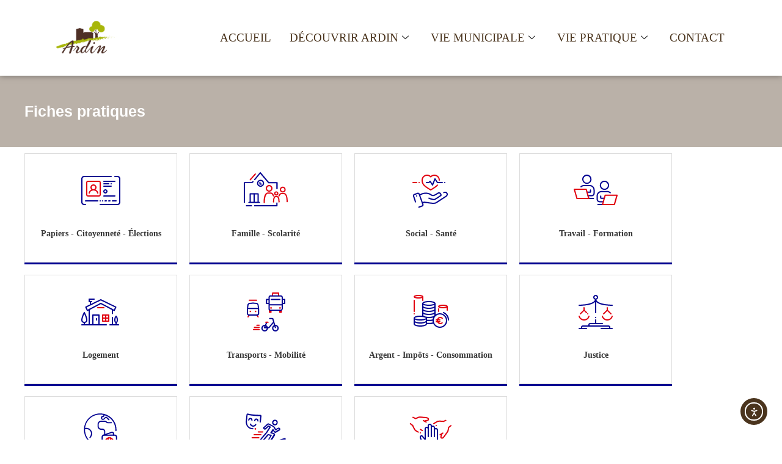

--- FILE ---
content_type: text/html; charset=UTF-8
request_url: https://www.mairie-ardin.fr/fiches-pratiques/?xml=F1119
body_size: 53840
content:
<!DOCTYPE html>
<html lang="fr-FR">
<head>
	<meta charset="UTF-8">
	<meta name="viewport" content="width=device-width, initial-scale=1.0, viewport-fit=cover" />		<meta name='robots' content='index, follow, max-image-preview:large, max-snippet:-1, max-video-preview:-1' />

	<!-- This site is optimized with the Yoast SEO plugin v26.8 - https://yoast.com/product/yoast-seo-wordpress/ -->
	<title>Fiches pratiques - Mairie d&#039;Ardin - Site officiel</title>
	<link rel="canonical" href="https://www.mairie-ardin.fr/fiches-pratiques/" />
	<meta property="og:locale" content="fr_FR" />
	<meta property="og:type" content="article" />
	<meta property="og:title" content="Fiches pratiques - Mairie d&#039;Ardin - Site officiel" />
	<meta property="og:description" content="Fiches pratiques Papiers &#8211; Citoyenneté &#8211; Élections Famille &#8211; Scolarité Social &#8211; Santé Travail &#8211; Formation Logement Transports &#8211; Mobilité Argent &#8211; Impôts &#8211; Consommation Justice Étranger &#8211; Europe Loisirs &#8211; Sports &#8211; Culture Associations" />
	<meta property="og:url" content="https://www.mairie-ardin.fr/fiches-pratiques/" />
	<meta property="og:site_name" content="Mairie d&#039;Ardin - Site officiel" />
	<meta property="article:modified_time" content="2025-01-21T17:50:45+00:00" />
	<meta property="og:image" content="https://www.mairie-ardin.fr/wp-content/plugins/comarquage-baseo/assets/svg/fiche-pratiques-theme/papiers-citoyennete.svg" />
	<meta name="twitter:card" content="summary_large_image" />
	<meta name="twitter:label1" content="Durée de lecture estimée" />
	<meta name="twitter:data1" content="3 minutes" />
	<script type="application/ld+json" class="yoast-schema-graph">{"@context":"https://schema.org","@graph":[{"@type":"WebPage","@id":"https://www.mairie-ardin.fr/fiches-pratiques/","url":"https://www.mairie-ardin.fr/fiches-pratiques/","name":"Fiches pratiques - Mairie d&#039;Ardin - Site officiel","isPartOf":{"@id":"https://www.mairie-ardin.fr/#website"},"primaryImageOfPage":{"@id":"https://www.mairie-ardin.fr/fiches-pratiques/#primaryimage"},"image":{"@id":"https://www.mairie-ardin.fr/fiches-pratiques/#primaryimage"},"thumbnailUrl":"https://www.mairie-ardin.fr/wp-content/plugins/comarquage-baseo/assets/svg/fiche-pratiques-theme/papiers-citoyennete.svg","datePublished":"2019-09-13T15:41:42+00:00","dateModified":"2025-01-21T17:50:45+00:00","breadcrumb":{"@id":"https://www.mairie-ardin.fr/fiches-pratiques/#breadcrumb"},"inLanguage":"fr-FR","potentialAction":[{"@type":"ReadAction","target":["https://www.mairie-ardin.fr/fiches-pratiques/"]}]},{"@type":"ImageObject","inLanguage":"fr-FR","@id":"https://www.mairie-ardin.fr/fiches-pratiques/#primaryimage","url":"https://www.mairie-ardin.fr/wp-content/plugins/comarquage-baseo/assets/svg/fiche-pratiques-theme/papiers-citoyennete.svg","contentUrl":"https://www.mairie-ardin.fr/wp-content/plugins/comarquage-baseo/assets/svg/fiche-pratiques-theme/papiers-citoyennete.svg"},{"@type":"BreadcrumbList","@id":"https://www.mairie-ardin.fr/fiches-pratiques/#breadcrumb","itemListElement":[{"@type":"ListItem","position":1,"name":"Accueil","item":"https://www.mairie-ardin.fr/"},{"@type":"ListItem","position":2,"name":"Fiches pratiques"}]},{"@type":"WebSite","@id":"https://www.mairie-ardin.fr/#website","url":"https://www.mairie-ardin.fr/","name":"Mairie d&#039;Ardin - Site officiel","description":"","potentialAction":[{"@type":"SearchAction","target":{"@type":"EntryPoint","urlTemplate":"https://www.mairie-ardin.fr/?s={search_term_string}"},"query-input":{"@type":"PropertyValueSpecification","valueRequired":true,"valueName":"search_term_string"}}],"inLanguage":"fr-FR"}]}</script>
	<!-- / Yoast SEO plugin. -->


<link rel='dns-prefetch' href='//cdn.elementor.com' />
<link rel='dns-prefetch' href='//maps.googleapis.com' />
<link rel='dns-prefetch' href='//fonts.googleapis.com' />
<link rel="alternate" type="application/rss+xml" title="Mairie d&#039;Ardin - Site officiel &raquo; Flux" href="https://www.mairie-ardin.fr/feed/" />
<link rel="alternate" type="application/rss+xml" title="Mairie d&#039;Ardin - Site officiel &raquo; Flux des commentaires" href="https://www.mairie-ardin.fr/comments/feed/" />
<link rel="alternate" title="oEmbed (JSON)" type="application/json+oembed" href="https://www.mairie-ardin.fr/wp-json/oembed/1.0/embed?url=https%3A%2F%2Fwww.mairie-ardin.fr%2Ffiches-pratiques%2F" />
<link rel="alternate" title="oEmbed (XML)" type="text/xml+oembed" href="https://www.mairie-ardin.fr/wp-json/oembed/1.0/embed?url=https%3A%2F%2Fwww.mairie-ardin.fr%2Ffiches-pratiques%2F&#038;format=xml" />
		<!-- This site uses the Google Analytics by ExactMetrics plugin v8.11.1 - Using Analytics tracking - https://www.exactmetrics.com/ -->
							<script src="//www.googletagmanager.com/gtag/js?id=G-686Q67WFH0"  data-cfasync="false" data-wpfc-render="false" type="text/javascript" async></script>
			<script data-cfasync="false" data-wpfc-render="false" type="text/javascript">
				var em_version = '8.11.1';
				var em_track_user = true;
				var em_no_track_reason = '';
								var ExactMetricsDefaultLocations = {"page_location":"https:\/\/www.mairie-ardin.fr\/fiches-pratiques\/?xml=F1119"};
								if ( typeof ExactMetricsPrivacyGuardFilter === 'function' ) {
					var ExactMetricsLocations = (typeof ExactMetricsExcludeQuery === 'object') ? ExactMetricsPrivacyGuardFilter( ExactMetricsExcludeQuery ) : ExactMetricsPrivacyGuardFilter( ExactMetricsDefaultLocations );
				} else {
					var ExactMetricsLocations = (typeof ExactMetricsExcludeQuery === 'object') ? ExactMetricsExcludeQuery : ExactMetricsDefaultLocations;
				}

								var disableStrs = [
										'ga-disable-G-686Q67WFH0',
									];

				/* Function to detect opted out users */
				function __gtagTrackerIsOptedOut() {
					for (var index = 0; index < disableStrs.length; index++) {
						if (document.cookie.indexOf(disableStrs[index] + '=true') > -1) {
							return true;
						}
					}

					return false;
				}

				/* Disable tracking if the opt-out cookie exists. */
				if (__gtagTrackerIsOptedOut()) {
					for (var index = 0; index < disableStrs.length; index++) {
						window[disableStrs[index]] = true;
					}
				}

				/* Opt-out function */
				function __gtagTrackerOptout() {
					for (var index = 0; index < disableStrs.length; index++) {
						document.cookie = disableStrs[index] + '=true; expires=Thu, 31 Dec 2099 23:59:59 UTC; path=/';
						window[disableStrs[index]] = true;
					}
				}

				if ('undefined' === typeof gaOptout) {
					function gaOptout() {
						__gtagTrackerOptout();
					}
				}
								window.dataLayer = window.dataLayer || [];

				window.ExactMetricsDualTracker = {
					helpers: {},
					trackers: {},
				};
				if (em_track_user) {
					function __gtagDataLayer() {
						dataLayer.push(arguments);
					}

					function __gtagTracker(type, name, parameters) {
						if (!parameters) {
							parameters = {};
						}

						if (parameters.send_to) {
							__gtagDataLayer.apply(null, arguments);
							return;
						}

						if (type === 'event') {
														parameters.send_to = exactmetrics_frontend.v4_id;
							var hookName = name;
							if (typeof parameters['event_category'] !== 'undefined') {
								hookName = parameters['event_category'] + ':' + name;
							}

							if (typeof ExactMetricsDualTracker.trackers[hookName] !== 'undefined') {
								ExactMetricsDualTracker.trackers[hookName](parameters);
							} else {
								__gtagDataLayer('event', name, parameters);
							}
							
						} else {
							__gtagDataLayer.apply(null, arguments);
						}
					}

					__gtagTracker('js', new Date());
					__gtagTracker('set', {
						'developer_id.dNDMyYj': true,
											});
					if ( ExactMetricsLocations.page_location ) {
						__gtagTracker('set', ExactMetricsLocations);
					}
										__gtagTracker('config', 'G-686Q67WFH0', {"forceSSL":"true"} );
										window.gtag = __gtagTracker;										(function () {
						/* https://developers.google.com/analytics/devguides/collection/analyticsjs/ */
						/* ga and __gaTracker compatibility shim. */
						var noopfn = function () {
							return null;
						};
						var newtracker = function () {
							return new Tracker();
						};
						var Tracker = function () {
							return null;
						};
						var p = Tracker.prototype;
						p.get = noopfn;
						p.set = noopfn;
						p.send = function () {
							var args = Array.prototype.slice.call(arguments);
							args.unshift('send');
							__gaTracker.apply(null, args);
						};
						var __gaTracker = function () {
							var len = arguments.length;
							if (len === 0) {
								return;
							}
							var f = arguments[len - 1];
							if (typeof f !== 'object' || f === null || typeof f.hitCallback !== 'function') {
								if ('send' === arguments[0]) {
									var hitConverted, hitObject = false, action;
									if ('event' === arguments[1]) {
										if ('undefined' !== typeof arguments[3]) {
											hitObject = {
												'eventAction': arguments[3],
												'eventCategory': arguments[2],
												'eventLabel': arguments[4],
												'value': arguments[5] ? arguments[5] : 1,
											}
										}
									}
									if ('pageview' === arguments[1]) {
										if ('undefined' !== typeof arguments[2]) {
											hitObject = {
												'eventAction': 'page_view',
												'page_path': arguments[2],
											}
										}
									}
									if (typeof arguments[2] === 'object') {
										hitObject = arguments[2];
									}
									if (typeof arguments[5] === 'object') {
										Object.assign(hitObject, arguments[5]);
									}
									if ('undefined' !== typeof arguments[1].hitType) {
										hitObject = arguments[1];
										if ('pageview' === hitObject.hitType) {
											hitObject.eventAction = 'page_view';
										}
									}
									if (hitObject) {
										action = 'timing' === arguments[1].hitType ? 'timing_complete' : hitObject.eventAction;
										hitConverted = mapArgs(hitObject);
										__gtagTracker('event', action, hitConverted);
									}
								}
								return;
							}

							function mapArgs(args) {
								var arg, hit = {};
								var gaMap = {
									'eventCategory': 'event_category',
									'eventAction': 'event_action',
									'eventLabel': 'event_label',
									'eventValue': 'event_value',
									'nonInteraction': 'non_interaction',
									'timingCategory': 'event_category',
									'timingVar': 'name',
									'timingValue': 'value',
									'timingLabel': 'event_label',
									'page': 'page_path',
									'location': 'page_location',
									'title': 'page_title',
									'referrer' : 'page_referrer',
								};
								for (arg in args) {
																		if (!(!args.hasOwnProperty(arg) || !gaMap.hasOwnProperty(arg))) {
										hit[gaMap[arg]] = args[arg];
									} else {
										hit[arg] = args[arg];
									}
								}
								return hit;
							}

							try {
								f.hitCallback();
							} catch (ex) {
							}
						};
						__gaTracker.create = newtracker;
						__gaTracker.getByName = newtracker;
						__gaTracker.getAll = function () {
							return [];
						};
						__gaTracker.remove = noopfn;
						__gaTracker.loaded = true;
						window['__gaTracker'] = __gaTracker;
					})();
									} else {
										console.log("");
					(function () {
						function __gtagTracker() {
							return null;
						}

						window['__gtagTracker'] = __gtagTracker;
						window['gtag'] = __gtagTracker;
					})();
									}
			</script>
							<!-- / Google Analytics by ExactMetrics -->
		<style id='wp-img-auto-sizes-contain-inline-css' type='text/css'>
img:is([sizes=auto i],[sizes^="auto," i]){contain-intrinsic-size:3000px 1500px}
/*# sourceURL=wp-img-auto-sizes-contain-inline-css */
</style>

<link rel='stylesheet' id='mec-select2-style-css' href='https://www.mairie-ardin.fr/wp-content/plugins/modern-events-calendar-lite/assets/packages/select2/select2.min.css?ver=6.5.5' type='text/css' media='all' />
<link rel='stylesheet' id='mec-font-icons-css' href='https://www.mairie-ardin.fr/wp-content/plugins/modern-events-calendar-lite/assets/css/iconfonts.css?ver=6.9' type='text/css' media='all' />
<link rel='stylesheet' id='mec-frontend-style-css' href='https://www.mairie-ardin.fr/wp-content/plugins/modern-events-calendar-lite/assets/css/frontend.min.css?ver=6.5.5' type='text/css' media='all' />
<link rel='stylesheet' id='mec-tooltip-style-css' href='https://www.mairie-ardin.fr/wp-content/plugins/modern-events-calendar-lite/assets/packages/tooltip/tooltip.css?ver=6.9' type='text/css' media='all' />
<link rel='stylesheet' id='mec-tooltip-shadow-style-css' href='https://www.mairie-ardin.fr/wp-content/plugins/modern-events-calendar-lite/assets/packages/tooltip/tooltipster-sideTip-shadow.min.css?ver=6.9' type='text/css' media='all' />
<link rel='stylesheet' id='featherlight-css' href='https://www.mairie-ardin.fr/wp-content/plugins/modern-events-calendar-lite/assets/packages/featherlight/featherlight.css?ver=6.9' type='text/css' media='all' />
<link rel='stylesheet' id='mec-lity-style-css' href='https://www.mairie-ardin.fr/wp-content/plugins/modern-events-calendar-lite/assets/packages/lity/lity.min.css?ver=6.9' type='text/css' media='all' />
<link rel='stylesheet' id='mec-general-calendar-style-css' href='https://www.mairie-ardin.fr/wp-content/plugins/modern-events-calendar-lite/assets/css/mec-general-calendar.css?ver=6.9' type='text/css' media='all' />
<style id='wp-emoji-styles-inline-css' type='text/css'>

	img.wp-smiley, img.emoji {
		display: inline !important;
		border: none !important;
		box-shadow: none !important;
		height: 1em !important;
		width: 1em !important;
		margin: 0 0.07em !important;
		vertical-align: -0.1em !important;
		background: none !important;
		padding: 0 !important;
	}
/*# sourceURL=wp-emoji-styles-inline-css */
</style>
<style id='classic-theme-styles-inline-css' type='text/css'>
/*! This file is auto-generated */
.wp-block-button__link{color:#fff;background-color:#32373c;border-radius:9999px;box-shadow:none;text-decoration:none;padding:calc(.667em + 2px) calc(1.333em + 2px);font-size:1.125em}.wp-block-file__button{background:#32373c;color:#fff;text-decoration:none}
/*# sourceURL=/wp-includes/css/classic-themes.min.css */
</style>
<style id='global-styles-inline-css' type='text/css'>
:root{--wp--preset--aspect-ratio--square: 1;--wp--preset--aspect-ratio--4-3: 4/3;--wp--preset--aspect-ratio--3-4: 3/4;--wp--preset--aspect-ratio--3-2: 3/2;--wp--preset--aspect-ratio--2-3: 2/3;--wp--preset--aspect-ratio--16-9: 16/9;--wp--preset--aspect-ratio--9-16: 9/16;--wp--preset--color--black: #000000;--wp--preset--color--cyan-bluish-gray: #abb8c3;--wp--preset--color--white: #ffffff;--wp--preset--color--pale-pink: #f78da7;--wp--preset--color--vivid-red: #cf2e2e;--wp--preset--color--luminous-vivid-orange: #ff6900;--wp--preset--color--luminous-vivid-amber: #fcb900;--wp--preset--color--light-green-cyan: #7bdcb5;--wp--preset--color--vivid-green-cyan: #00d084;--wp--preset--color--pale-cyan-blue: #8ed1fc;--wp--preset--color--vivid-cyan-blue: #0693e3;--wp--preset--color--vivid-purple: #9b51e0;--wp--preset--gradient--vivid-cyan-blue-to-vivid-purple: linear-gradient(135deg,rgb(6,147,227) 0%,rgb(155,81,224) 100%);--wp--preset--gradient--light-green-cyan-to-vivid-green-cyan: linear-gradient(135deg,rgb(122,220,180) 0%,rgb(0,208,130) 100%);--wp--preset--gradient--luminous-vivid-amber-to-luminous-vivid-orange: linear-gradient(135deg,rgb(252,185,0) 0%,rgb(255,105,0) 100%);--wp--preset--gradient--luminous-vivid-orange-to-vivid-red: linear-gradient(135deg,rgb(255,105,0) 0%,rgb(207,46,46) 100%);--wp--preset--gradient--very-light-gray-to-cyan-bluish-gray: linear-gradient(135deg,rgb(238,238,238) 0%,rgb(169,184,195) 100%);--wp--preset--gradient--cool-to-warm-spectrum: linear-gradient(135deg,rgb(74,234,220) 0%,rgb(151,120,209) 20%,rgb(207,42,186) 40%,rgb(238,44,130) 60%,rgb(251,105,98) 80%,rgb(254,248,76) 100%);--wp--preset--gradient--blush-light-purple: linear-gradient(135deg,rgb(255,206,236) 0%,rgb(152,150,240) 100%);--wp--preset--gradient--blush-bordeaux: linear-gradient(135deg,rgb(254,205,165) 0%,rgb(254,45,45) 50%,rgb(107,0,62) 100%);--wp--preset--gradient--luminous-dusk: linear-gradient(135deg,rgb(255,203,112) 0%,rgb(199,81,192) 50%,rgb(65,88,208) 100%);--wp--preset--gradient--pale-ocean: linear-gradient(135deg,rgb(255,245,203) 0%,rgb(182,227,212) 50%,rgb(51,167,181) 100%);--wp--preset--gradient--electric-grass: linear-gradient(135deg,rgb(202,248,128) 0%,rgb(113,206,126) 100%);--wp--preset--gradient--midnight: linear-gradient(135deg,rgb(2,3,129) 0%,rgb(40,116,252) 100%);--wp--preset--font-size--small: 13px;--wp--preset--font-size--medium: 20px;--wp--preset--font-size--large: 36px;--wp--preset--font-size--x-large: 42px;--wp--preset--spacing--20: 0.44rem;--wp--preset--spacing--30: 0.67rem;--wp--preset--spacing--40: 1rem;--wp--preset--spacing--50: 1.5rem;--wp--preset--spacing--60: 2.25rem;--wp--preset--spacing--70: 3.38rem;--wp--preset--spacing--80: 5.06rem;--wp--preset--shadow--natural: 6px 6px 9px rgba(0, 0, 0, 0.2);--wp--preset--shadow--deep: 12px 12px 50px rgba(0, 0, 0, 0.4);--wp--preset--shadow--sharp: 6px 6px 0px rgba(0, 0, 0, 0.2);--wp--preset--shadow--outlined: 6px 6px 0px -3px rgb(255, 255, 255), 6px 6px rgb(0, 0, 0);--wp--preset--shadow--crisp: 6px 6px 0px rgb(0, 0, 0);}:where(.is-layout-flex){gap: 0.5em;}:where(.is-layout-grid){gap: 0.5em;}body .is-layout-flex{display: flex;}.is-layout-flex{flex-wrap: wrap;align-items: center;}.is-layout-flex > :is(*, div){margin: 0;}body .is-layout-grid{display: grid;}.is-layout-grid > :is(*, div){margin: 0;}:where(.wp-block-columns.is-layout-flex){gap: 2em;}:where(.wp-block-columns.is-layout-grid){gap: 2em;}:where(.wp-block-post-template.is-layout-flex){gap: 1.25em;}:where(.wp-block-post-template.is-layout-grid){gap: 1.25em;}.has-black-color{color: var(--wp--preset--color--black) !important;}.has-cyan-bluish-gray-color{color: var(--wp--preset--color--cyan-bluish-gray) !important;}.has-white-color{color: var(--wp--preset--color--white) !important;}.has-pale-pink-color{color: var(--wp--preset--color--pale-pink) !important;}.has-vivid-red-color{color: var(--wp--preset--color--vivid-red) !important;}.has-luminous-vivid-orange-color{color: var(--wp--preset--color--luminous-vivid-orange) !important;}.has-luminous-vivid-amber-color{color: var(--wp--preset--color--luminous-vivid-amber) !important;}.has-light-green-cyan-color{color: var(--wp--preset--color--light-green-cyan) !important;}.has-vivid-green-cyan-color{color: var(--wp--preset--color--vivid-green-cyan) !important;}.has-pale-cyan-blue-color{color: var(--wp--preset--color--pale-cyan-blue) !important;}.has-vivid-cyan-blue-color{color: var(--wp--preset--color--vivid-cyan-blue) !important;}.has-vivid-purple-color{color: var(--wp--preset--color--vivid-purple) !important;}.has-black-background-color{background-color: var(--wp--preset--color--black) !important;}.has-cyan-bluish-gray-background-color{background-color: var(--wp--preset--color--cyan-bluish-gray) !important;}.has-white-background-color{background-color: var(--wp--preset--color--white) !important;}.has-pale-pink-background-color{background-color: var(--wp--preset--color--pale-pink) !important;}.has-vivid-red-background-color{background-color: var(--wp--preset--color--vivid-red) !important;}.has-luminous-vivid-orange-background-color{background-color: var(--wp--preset--color--luminous-vivid-orange) !important;}.has-luminous-vivid-amber-background-color{background-color: var(--wp--preset--color--luminous-vivid-amber) !important;}.has-light-green-cyan-background-color{background-color: var(--wp--preset--color--light-green-cyan) !important;}.has-vivid-green-cyan-background-color{background-color: var(--wp--preset--color--vivid-green-cyan) !important;}.has-pale-cyan-blue-background-color{background-color: var(--wp--preset--color--pale-cyan-blue) !important;}.has-vivid-cyan-blue-background-color{background-color: var(--wp--preset--color--vivid-cyan-blue) !important;}.has-vivid-purple-background-color{background-color: var(--wp--preset--color--vivid-purple) !important;}.has-black-border-color{border-color: var(--wp--preset--color--black) !important;}.has-cyan-bluish-gray-border-color{border-color: var(--wp--preset--color--cyan-bluish-gray) !important;}.has-white-border-color{border-color: var(--wp--preset--color--white) !important;}.has-pale-pink-border-color{border-color: var(--wp--preset--color--pale-pink) !important;}.has-vivid-red-border-color{border-color: var(--wp--preset--color--vivid-red) !important;}.has-luminous-vivid-orange-border-color{border-color: var(--wp--preset--color--luminous-vivid-orange) !important;}.has-luminous-vivid-amber-border-color{border-color: var(--wp--preset--color--luminous-vivid-amber) !important;}.has-light-green-cyan-border-color{border-color: var(--wp--preset--color--light-green-cyan) !important;}.has-vivid-green-cyan-border-color{border-color: var(--wp--preset--color--vivid-green-cyan) !important;}.has-pale-cyan-blue-border-color{border-color: var(--wp--preset--color--pale-cyan-blue) !important;}.has-vivid-cyan-blue-border-color{border-color: var(--wp--preset--color--vivid-cyan-blue) !important;}.has-vivid-purple-border-color{border-color: var(--wp--preset--color--vivid-purple) !important;}.has-vivid-cyan-blue-to-vivid-purple-gradient-background{background: var(--wp--preset--gradient--vivid-cyan-blue-to-vivid-purple) !important;}.has-light-green-cyan-to-vivid-green-cyan-gradient-background{background: var(--wp--preset--gradient--light-green-cyan-to-vivid-green-cyan) !important;}.has-luminous-vivid-amber-to-luminous-vivid-orange-gradient-background{background: var(--wp--preset--gradient--luminous-vivid-amber-to-luminous-vivid-orange) !important;}.has-luminous-vivid-orange-to-vivid-red-gradient-background{background: var(--wp--preset--gradient--luminous-vivid-orange-to-vivid-red) !important;}.has-very-light-gray-to-cyan-bluish-gray-gradient-background{background: var(--wp--preset--gradient--very-light-gray-to-cyan-bluish-gray) !important;}.has-cool-to-warm-spectrum-gradient-background{background: var(--wp--preset--gradient--cool-to-warm-spectrum) !important;}.has-blush-light-purple-gradient-background{background: var(--wp--preset--gradient--blush-light-purple) !important;}.has-blush-bordeaux-gradient-background{background: var(--wp--preset--gradient--blush-bordeaux) !important;}.has-luminous-dusk-gradient-background{background: var(--wp--preset--gradient--luminous-dusk) !important;}.has-pale-ocean-gradient-background{background: var(--wp--preset--gradient--pale-ocean) !important;}.has-electric-grass-gradient-background{background: var(--wp--preset--gradient--electric-grass) !important;}.has-midnight-gradient-background{background: var(--wp--preset--gradient--midnight) !important;}.has-small-font-size{font-size: var(--wp--preset--font-size--small) !important;}.has-medium-font-size{font-size: var(--wp--preset--font-size--medium) !important;}.has-large-font-size{font-size: var(--wp--preset--font-size--large) !important;}.has-x-large-font-size{font-size: var(--wp--preset--font-size--x-large) !important;}
:where(.wp-block-post-template.is-layout-flex){gap: 1.25em;}:where(.wp-block-post-template.is-layout-grid){gap: 1.25em;}
:where(.wp-block-term-template.is-layout-flex){gap: 1.25em;}:where(.wp-block-term-template.is-layout-grid){gap: 1.25em;}
:where(.wp-block-columns.is-layout-flex){gap: 2em;}:where(.wp-block-columns.is-layout-grid){gap: 2em;}
:root :where(.wp-block-pullquote){font-size: 1.5em;line-height: 1.6;}
/*# sourceURL=global-styles-inline-css */
</style>
<link rel='stylesheet' id='comarquage-baseo-css' href='https://www.mairie-ardin.fr/wp-content/plugins/comarquage-baseo/build/styles/com-front.css?ver=1.2.10' type='text/css' media='all' />
<link rel='stylesheet' id='wpbs-style-css' href='https://www.mairie-ardin.fr/wp-content/plugins/wp-booking-system-premium/assets/css/style-front-end.min.css?ver=5.12.5' type='text/css' media='all' />
<link rel='stylesheet' id='wpbs-style-form-css' href='https://www.mairie-ardin.fr/wp-content/plugins/wp-booking-system-premium/assets/css/style-front-end-form.min.css?ver=5.12.5' type='text/css' media='all' />
<link rel='stylesheet' id='ea11y-widget-fonts-css' href='https://www.mairie-ardin.fr/wp-content/plugins/pojo-accessibility/assets/build/fonts.css?ver=4.0.3' type='text/css' media='all' />
<link rel='stylesheet' id='ea11y-skip-link-css' href='https://www.mairie-ardin.fr/wp-content/plugins/pojo-accessibility/assets/build/skip-link.css?ver=4.0.3' type='text/css' media='all' />
<link rel='stylesheet' id='webify-fonts-css' href='https://fonts.googleapis.com/css?family=Roboto%3A300%2C400%2C500%2C700&#038;subset=latin%2Clatin-ext&#038;ver=1.0.0' type='text/css' media='all' />
<link rel='stylesheet' id='bootstrap-css' href='https://www.mairie-ardin.fr/wp-content/themes/webify/assets/css/bootstrap.min.css?ver=1.0.0' type='text/css' media='all' />
<link rel='stylesheet' id='icons-mind-css' href='https://www.mairie-ardin.fr/wp-content/themes/webify/assets/css/iconsmind.css?ver=1.0.0' type='text/css' media='all' />
<link rel='stylesheet' id='font-awesome-css' href='https://www.mairie-ardin.fr/wp-content/plugins/elementor/assets/lib/font-awesome/css/font-awesome.min.css?ver=4.7.0' type='text/css' media='all' />
<link rel='stylesheet' id='webify-unit-testing-css' href='https://www.mairie-ardin.fr/wp-content/themes/webify/assets/css/unit-testing.css?ver=1.0.0' type='text/css' media='all' />
<link rel='stylesheet' id='webify-woocommerce-css' href='https://www.mairie-ardin.fr/wp-content/themes/webify/assets/css/woocommerce.css?ver=1.0.0' type='text/css' media='all' />
<link rel='stylesheet' id='header-css' href='https://www.mairie-ardin.fr/wp-content/themes/webify/assets/css/header.css?ver=1.0.0' type='text/css' media='all' />
<link rel='stylesheet' id='ytv-css' href='https://www.mairie-ardin.fr/wp-content/themes/webify/assets/css/ytv.css?ver=1.0.0' type='text/css' media='all' />
<link rel='stylesheet' id='material-icon-css' href='https://fonts.googleapis.com/icon?family=Material+Icons%7CMaterial+Icons+Outlined&#038;ver=1.0.0' type='text/css' media='all' />
<link rel='stylesheet' id='webify-style-css' href='https://www.mairie-ardin.fr/wp-content/themes/webify/assets/css/style.css?ver=1.0.0' type='text/css' media='all' />
<style id='webify-style-inline-css' type='text/css'>
.tb-error-page {background-image:url(https://www.mairie-ardin.fr/wp-content/themes/webify/assets/img/error-bg.jpg);}.tb-page-header {background-image:url(https://www.mairie-ardin.fr/wp-content/themes/webify/assets/img/page-header-bg.png);}
/*# sourceURL=webify-style-inline-css */
</style>
<link rel='stylesheet' id='elementor-frontend-css' href='https://www.mairie-ardin.fr/wp-content/plugins/elementor/assets/css/frontend.min.css?ver=3.34.4' type='text/css' media='all' />
<link rel='stylesheet' id='widget-image-css' href='https://www.mairie-ardin.fr/wp-content/plugins/elementor/assets/css/widget-image.min.css?ver=3.34.4' type='text/css' media='all' />
<link rel='stylesheet' id='e-sticky-css' href='https://www.mairie-ardin.fr/wp-content/plugins/elementor-pro/assets/css/modules/sticky.min.css?ver=3.34.2' type='text/css' media='all' />
<link rel='stylesheet' id='widget-spacer-css' href='https://www.mairie-ardin.fr/wp-content/plugins/elementor/assets/css/widget-spacer.min.css?ver=3.34.4' type='text/css' media='all' />
<link rel='stylesheet' id='e-animation-grow-css' href='https://www.mairie-ardin.fr/wp-content/plugins/elementor/assets/lib/animations/styles/e-animation-grow.min.css?ver=3.34.4' type='text/css' media='all' />
<link rel='stylesheet' id='widget-social-icons-css' href='https://www.mairie-ardin.fr/wp-content/plugins/elementor/assets/css/widget-social-icons.min.css?ver=3.34.4' type='text/css' media='all' />
<link rel='stylesheet' id='e-apple-webkit-css' href='https://www.mairie-ardin.fr/wp-content/plugins/elementor/assets/css/conditionals/apple-webkit.min.css?ver=3.34.4' type='text/css' media='all' />
<link rel='stylesheet' id='swiper-css' href='https://www.mairie-ardin.fr/wp-content/plugins/elementor/assets/lib/swiper/v8/css/swiper.min.css?ver=8.4.5' type='text/css' media='all' />
<link rel='stylesheet' id='e-swiper-css' href='https://www.mairie-ardin.fr/wp-content/plugins/elementor/assets/css/conditionals/e-swiper.min.css?ver=3.34.4' type='text/css' media='all' />
<link rel='stylesheet' id='elementor-icons-css' href='https://www.mairie-ardin.fr/wp-content/plugins/elementor/assets/lib/eicons/css/elementor-icons.min.css?ver=5.46.0' type='text/css' media='all' />
<link rel='stylesheet' id='elementor-post-1365-css' href='https://www.mairie-ardin.fr/wp-content/uploads/elementor/css/post-1365.css?ver=1769704174' type='text/css' media='all' />
<link rel='stylesheet' id='widget-heading-css' href='https://www.mairie-ardin.fr/wp-content/plugins/elementor/assets/css/widget-heading.min.css?ver=3.34.4' type='text/css' media='all' />
<link rel='stylesheet' id='elementor-post-403-css' href='https://www.mairie-ardin.fr/wp-content/uploads/elementor/css/post-403.css?ver=1769705489' type='text/css' media='all' />
<link rel='stylesheet' id='elementor-post-2229-css' href='https://www.mairie-ardin.fr/wp-content/uploads/elementor/css/post-2229.css?ver=1769704174' type='text/css' media='all' />
<link rel='stylesheet' id='elementor-post-3523-css' href='https://www.mairie-ardin.fr/wp-content/uploads/elementor/css/post-3523.css?ver=1769704175' type='text/css' media='all' />
<link rel='stylesheet' id='msl-main-css' href='https://www.mairie-ardin.fr/wp-content/plugins/master-slider/public/assets/css/masterslider.main.css?ver=3.11.0' type='text/css' media='all' />
<link rel='stylesheet' id='msl-custom-css' href='https://www.mairie-ardin.fr/wp-content/uploads/master-slider/custom.css?ver=9.3' type='text/css' media='all' />
<link rel='stylesheet' id='ekit-widget-styles-css' href='https://www.mairie-ardin.fr/wp-content/plugins/elementskit-lite/widgets/init/assets/css/widget-styles.css?ver=3.7.8' type='text/css' media='all' />
<link rel='stylesheet' id='ekit-responsive-css' href='https://www.mairie-ardin.fr/wp-content/plugins/elementskit-lite/widgets/init/assets/css/responsive.css?ver=3.7.8' type='text/css' media='all' />
<link rel='stylesheet' id='moove_gdpr_frontend-css' href='https://www.mairie-ardin.fr/wp-content/plugins/gdpr-cookie-compliance/dist/styles/gdpr-main-nf.css?ver=5.0.9' type='text/css' media='all' />
<style id='moove_gdpr_frontend-inline-css' type='text/css'>
				#moove_gdpr_cookie_modal .moove-gdpr-modal-content .moove-gdpr-tab-main h3.tab-title, 
				#moove_gdpr_cookie_modal .moove-gdpr-modal-content .moove-gdpr-tab-main span.tab-title,
				#moove_gdpr_cookie_modal .moove-gdpr-modal-content .moove-gdpr-modal-left-content #moove-gdpr-menu li a, 
				#moove_gdpr_cookie_modal .moove-gdpr-modal-content .moove-gdpr-modal-left-content #moove-gdpr-menu li button,
				#moove_gdpr_cookie_modal .moove-gdpr-modal-content .moove-gdpr-modal-left-content .moove-gdpr-branding-cnt a,
				#moove_gdpr_cookie_modal .moove-gdpr-modal-content .moove-gdpr-modal-footer-content .moove-gdpr-button-holder a.mgbutton, 
				#moove_gdpr_cookie_modal .moove-gdpr-modal-content .moove-gdpr-modal-footer-content .moove-gdpr-button-holder button.mgbutton,
				#moove_gdpr_cookie_modal .cookie-switch .cookie-slider:after, 
				#moove_gdpr_cookie_modal .cookie-switch .slider:after, 
				#moove_gdpr_cookie_modal .switch .cookie-slider:after, 
				#moove_gdpr_cookie_modal .switch .slider:after,
				#moove_gdpr_cookie_info_bar .moove-gdpr-info-bar-container .moove-gdpr-info-bar-content p, 
				#moove_gdpr_cookie_info_bar .moove-gdpr-info-bar-container .moove-gdpr-info-bar-content p a,
				#moove_gdpr_cookie_info_bar .moove-gdpr-info-bar-container .moove-gdpr-info-bar-content a.mgbutton, 
				#moove_gdpr_cookie_info_bar .moove-gdpr-info-bar-container .moove-gdpr-info-bar-content button.mgbutton,
				#moove_gdpr_cookie_modal .moove-gdpr-modal-content .moove-gdpr-tab-main .moove-gdpr-tab-main-content h1, 
				#moove_gdpr_cookie_modal .moove-gdpr-modal-content .moove-gdpr-tab-main .moove-gdpr-tab-main-content h2, 
				#moove_gdpr_cookie_modal .moove-gdpr-modal-content .moove-gdpr-tab-main .moove-gdpr-tab-main-content h3, 
				#moove_gdpr_cookie_modal .moove-gdpr-modal-content .moove-gdpr-tab-main .moove-gdpr-tab-main-content h4, 
				#moove_gdpr_cookie_modal .moove-gdpr-modal-content .moove-gdpr-tab-main .moove-gdpr-tab-main-content h5, 
				#moove_gdpr_cookie_modal .moove-gdpr-modal-content .moove-gdpr-tab-main .moove-gdpr-tab-main-content h6,
				#moove_gdpr_cookie_modal .moove-gdpr-modal-content.moove_gdpr_modal_theme_v2 .moove-gdpr-modal-title .tab-title,
				#moove_gdpr_cookie_modal .moove-gdpr-modal-content.moove_gdpr_modal_theme_v2 .moove-gdpr-tab-main h3.tab-title, 
				#moove_gdpr_cookie_modal .moove-gdpr-modal-content.moove_gdpr_modal_theme_v2 .moove-gdpr-tab-main span.tab-title,
				#moove_gdpr_cookie_modal .moove-gdpr-modal-content.moove_gdpr_modal_theme_v2 .moove-gdpr-branding-cnt a {
					font-weight: inherit				}
			#moove_gdpr_cookie_modal,#moove_gdpr_cookie_info_bar,.gdpr_cookie_settings_shortcode_content{font-family:inherit}#moove_gdpr_save_popup_settings_button{background-color:#373737;color:#fff}#moove_gdpr_save_popup_settings_button:hover{background-color:#000}#moove_gdpr_cookie_info_bar .moove-gdpr-info-bar-container .moove-gdpr-info-bar-content a.mgbutton,#moove_gdpr_cookie_info_bar .moove-gdpr-info-bar-container .moove-gdpr-info-bar-content button.mgbutton{background-color:#a5b82b}#moove_gdpr_cookie_modal .moove-gdpr-modal-content .moove-gdpr-modal-footer-content .moove-gdpr-button-holder a.mgbutton,#moove_gdpr_cookie_modal .moove-gdpr-modal-content .moove-gdpr-modal-footer-content .moove-gdpr-button-holder button.mgbutton,.gdpr_cookie_settings_shortcode_content .gdpr-shr-button.button-green{background-color:#a5b82b;border-color:#a5b82b}#moove_gdpr_cookie_modal .moove-gdpr-modal-content .moove-gdpr-modal-footer-content .moove-gdpr-button-holder a.mgbutton:hover,#moove_gdpr_cookie_modal .moove-gdpr-modal-content .moove-gdpr-modal-footer-content .moove-gdpr-button-holder button.mgbutton:hover,.gdpr_cookie_settings_shortcode_content .gdpr-shr-button.button-green:hover{background-color:#fff;color:#a5b82b}#moove_gdpr_cookie_modal .moove-gdpr-modal-content .moove-gdpr-modal-close i,#moove_gdpr_cookie_modal .moove-gdpr-modal-content .moove-gdpr-modal-close span.gdpr-icon{background-color:#a5b82b;border:1px solid #a5b82b}#moove_gdpr_cookie_info_bar span.moove-gdpr-infobar-allow-all.focus-g,#moove_gdpr_cookie_info_bar span.moove-gdpr-infobar-allow-all:focus,#moove_gdpr_cookie_info_bar button.moove-gdpr-infobar-allow-all.focus-g,#moove_gdpr_cookie_info_bar button.moove-gdpr-infobar-allow-all:focus,#moove_gdpr_cookie_info_bar span.moove-gdpr-infobar-reject-btn.focus-g,#moove_gdpr_cookie_info_bar span.moove-gdpr-infobar-reject-btn:focus,#moove_gdpr_cookie_info_bar button.moove-gdpr-infobar-reject-btn.focus-g,#moove_gdpr_cookie_info_bar button.moove-gdpr-infobar-reject-btn:focus,#moove_gdpr_cookie_info_bar span.change-settings-button.focus-g,#moove_gdpr_cookie_info_bar span.change-settings-button:focus,#moove_gdpr_cookie_info_bar button.change-settings-button.focus-g,#moove_gdpr_cookie_info_bar button.change-settings-button:focus{-webkit-box-shadow:0 0 1px 3px #a5b82b;-moz-box-shadow:0 0 1px 3px #a5b82b;box-shadow:0 0 1px 3px #a5b82b}#moove_gdpr_cookie_modal .moove-gdpr-modal-content .moove-gdpr-modal-close i:hover,#moove_gdpr_cookie_modal .moove-gdpr-modal-content .moove-gdpr-modal-close span.gdpr-icon:hover,#moove_gdpr_cookie_info_bar span[data-href]>u.change-settings-button{color:#a5b82b}#moove_gdpr_cookie_modal .moove-gdpr-modal-content .moove-gdpr-modal-left-content #moove-gdpr-menu li.menu-item-selected a span.gdpr-icon,#moove_gdpr_cookie_modal .moove-gdpr-modal-content .moove-gdpr-modal-left-content #moove-gdpr-menu li.menu-item-selected button span.gdpr-icon{color:inherit}#moove_gdpr_cookie_modal .moove-gdpr-modal-content .moove-gdpr-modal-left-content #moove-gdpr-menu li a span.gdpr-icon,#moove_gdpr_cookie_modal .moove-gdpr-modal-content .moove-gdpr-modal-left-content #moove-gdpr-menu li button span.gdpr-icon{color:inherit}#moove_gdpr_cookie_modal .gdpr-acc-link{line-height:0;font-size:0;color:transparent;position:absolute}#moove_gdpr_cookie_modal .moove-gdpr-modal-content .moove-gdpr-modal-close:hover i,#moove_gdpr_cookie_modal .moove-gdpr-modal-content .moove-gdpr-modal-left-content #moove-gdpr-menu li a,#moove_gdpr_cookie_modal .moove-gdpr-modal-content .moove-gdpr-modal-left-content #moove-gdpr-menu li button,#moove_gdpr_cookie_modal .moove-gdpr-modal-content .moove-gdpr-modal-left-content #moove-gdpr-menu li button i,#moove_gdpr_cookie_modal .moove-gdpr-modal-content .moove-gdpr-modal-left-content #moove-gdpr-menu li a i,#moove_gdpr_cookie_modal .moove-gdpr-modal-content .moove-gdpr-tab-main .moove-gdpr-tab-main-content a:hover,#moove_gdpr_cookie_info_bar.moove-gdpr-dark-scheme .moove-gdpr-info-bar-container .moove-gdpr-info-bar-content a.mgbutton:hover,#moove_gdpr_cookie_info_bar.moove-gdpr-dark-scheme .moove-gdpr-info-bar-container .moove-gdpr-info-bar-content button.mgbutton:hover,#moove_gdpr_cookie_info_bar.moove-gdpr-dark-scheme .moove-gdpr-info-bar-container .moove-gdpr-info-bar-content a:hover,#moove_gdpr_cookie_info_bar.moove-gdpr-dark-scheme .moove-gdpr-info-bar-container .moove-gdpr-info-bar-content button:hover,#moove_gdpr_cookie_info_bar.moove-gdpr-dark-scheme .moove-gdpr-info-bar-container .moove-gdpr-info-bar-content span.change-settings-button:hover,#moove_gdpr_cookie_info_bar.moove-gdpr-dark-scheme .moove-gdpr-info-bar-container .moove-gdpr-info-bar-content button.change-settings-button:hover,#moove_gdpr_cookie_info_bar.moove-gdpr-dark-scheme .moove-gdpr-info-bar-container .moove-gdpr-info-bar-content u.change-settings-button:hover,#moove_gdpr_cookie_info_bar span[data-href]>u.change-settings-button,#moove_gdpr_cookie_info_bar.moove-gdpr-dark-scheme .moove-gdpr-info-bar-container .moove-gdpr-info-bar-content a.mgbutton.focus-g,#moove_gdpr_cookie_info_bar.moove-gdpr-dark-scheme .moove-gdpr-info-bar-container .moove-gdpr-info-bar-content button.mgbutton.focus-g,#moove_gdpr_cookie_info_bar.moove-gdpr-dark-scheme .moove-gdpr-info-bar-container .moove-gdpr-info-bar-content a.focus-g,#moove_gdpr_cookie_info_bar.moove-gdpr-dark-scheme .moove-gdpr-info-bar-container .moove-gdpr-info-bar-content button.focus-g,#moove_gdpr_cookie_info_bar.moove-gdpr-dark-scheme .moove-gdpr-info-bar-container .moove-gdpr-info-bar-content a.mgbutton:focus,#moove_gdpr_cookie_info_bar.moove-gdpr-dark-scheme .moove-gdpr-info-bar-container .moove-gdpr-info-bar-content button.mgbutton:focus,#moove_gdpr_cookie_info_bar.moove-gdpr-dark-scheme .moove-gdpr-info-bar-container .moove-gdpr-info-bar-content a:focus,#moove_gdpr_cookie_info_bar.moove-gdpr-dark-scheme .moove-gdpr-info-bar-container .moove-gdpr-info-bar-content button:focus,#moove_gdpr_cookie_info_bar.moove-gdpr-dark-scheme .moove-gdpr-info-bar-container .moove-gdpr-info-bar-content span.change-settings-button.focus-g,span.change-settings-button:focus,button.change-settings-button.focus-g,button.change-settings-button:focus,#moove_gdpr_cookie_info_bar.moove-gdpr-dark-scheme .moove-gdpr-info-bar-container .moove-gdpr-info-bar-content u.change-settings-button.focus-g,#moove_gdpr_cookie_info_bar.moove-gdpr-dark-scheme .moove-gdpr-info-bar-container .moove-gdpr-info-bar-content u.change-settings-button:focus{color:#a5b82b}#moove_gdpr_cookie_modal .moove-gdpr-branding.focus-g span,#moove_gdpr_cookie_modal .moove-gdpr-modal-content .moove-gdpr-tab-main a.focus-g,#moove_gdpr_cookie_modal .moove-gdpr-modal-content .moove-gdpr-tab-main .gdpr-cd-details-toggle.focus-g{color:#a5b82b}#moove_gdpr_cookie_modal.gdpr_lightbox-hide{display:none}
/*# sourceURL=moove_gdpr_frontend-inline-css */
</style>
<link rel='stylesheet' id='elementor-gf-local-roboto-css' href='https://www.mairie-ardin.fr/wp-content/uploads/elementor/google-fonts/css/roboto.css?ver=1742228634' type='text/css' media='all' />
<link rel='stylesheet' id='elementor-gf-local-robotoslab-css' href='https://www.mairie-ardin.fr/wp-content/uploads/elementor/google-fonts/css/robotoslab.css?ver=1742228636' type='text/css' media='all' />
<link rel='stylesheet' id='elementor-icons-ekiticons-css' href='https://www.mairie-ardin.fr/wp-content/plugins/elementskit-lite/modules/elementskit-icon-pack/assets/css/ekiticons.css?ver=3.7.8' type='text/css' media='all' />
<link rel='stylesheet' id='elementor-icons-shared-0-css' href='https://www.mairie-ardin.fr/wp-content/plugins/elementor/assets/lib/font-awesome/css/fontawesome.min.css?ver=5.15.3' type='text/css' media='all' />
<link rel='stylesheet' id='elementor-icons-fa-solid-css' href='https://www.mairie-ardin.fr/wp-content/plugins/elementor/assets/lib/font-awesome/css/solid.min.css?ver=5.15.3' type='text/css' media='all' />
<link rel='stylesheet' id='elementor-icons-fa-brands-css' href='https://www.mairie-ardin.fr/wp-content/plugins/elementor/assets/lib/font-awesome/css/brands.min.css?ver=5.15.3' type='text/css' media='all' />
<script type="text/javascript" src="https://www.mairie-ardin.fr/wp-includes/js/jquery/jquery.min.js?ver=3.7.1" id="jquery-core-js"></script>
<script type="text/javascript" src="https://www.mairie-ardin.fr/wp-includes/js/jquery/jquery-migrate.min.js?ver=3.4.1" id="jquery-migrate-js"></script>
<script type="text/javascript" id="file_uploads_nfpluginsettings-js-extra">
/* <![CDATA[ */
var params = {"clearLogRestUrl":"https://www.mairie-ardin.fr/wp-json/nf-file-uploads/debug-log/delete-all","clearLogButtonId":"file_uploads_clear_debug_logger","downloadLogRestUrl":"https://www.mairie-ardin.fr/wp-json/nf-file-uploads/debug-log/get-all","downloadLogButtonId":"file_uploads_download_debug_logger"};
//# sourceURL=file_uploads_nfpluginsettings-js-extra
/* ]]> */
</script>
<script type="text/javascript" src="https://www.mairie-ardin.fr/wp-content/plugins/ninja-forms-uploads/assets/js/nfpluginsettings.js?ver=3.3.15" id="file_uploads_nfpluginsettings-js"></script>
<script type="text/javascript" src="https://www.mairie-ardin.fr/wp-content/plugins/modern-events-calendar-lite/assets/js/mec-general-calendar.js?ver=6.5.5" id="mec-general-calendar-script-js"></script>
<script type="text/javascript" id="mec-frontend-script-js-extra">
/* <![CDATA[ */
var mecdata = {"day":"jour","days":"jours","hour":"heure","hours":"heures","minute":"minute","minutes":"minutes","second":"seconde","seconds":"secondes","elementor_edit_mode":"no","recapcha_key":"","ajax_url":"https://www.mairie-ardin.fr/wp-admin/admin-ajax.php","fes_nonce":"fa8f4ebed7","current_year":"2026","current_month":"01","datepicker_format":"dd-mm-yy&d-m-Y"};
//# sourceURL=mec-frontend-script-js-extra
/* ]]> */
</script>
<script type="text/javascript" src="https://www.mairie-ardin.fr/wp-content/plugins/modern-events-calendar-lite/assets/js/frontend.js?ver=6.5.5" id="mec-frontend-script-js"></script>
<script type="text/javascript" src="https://www.mairie-ardin.fr/wp-content/plugins/modern-events-calendar-lite/assets/js/events.js?ver=6.5.5" id="mec-events-script-js"></script>
<script type="text/javascript" src="https://www.mairie-ardin.fr/wp-content/plugins/google-analytics-dashboard-for-wp/assets/js/frontend-gtag.min.js?ver=8.11.1" id="exactmetrics-frontend-script-js" async="async" data-wp-strategy="async"></script>
<script data-cfasync="false" data-wpfc-render="false" type="text/javascript" id='exactmetrics-frontend-script-js-extra'>/* <![CDATA[ */
var exactmetrics_frontend = {"js_events_tracking":"true","download_extensions":"zip,mp3,mpeg,pdf,docx,pptx,xlsx,rar","inbound_paths":"[{\"path\":\"\\\/go\\\/\",\"label\":\"affiliate\"},{\"path\":\"\\\/recommend\\\/\",\"label\":\"affiliate\"}]","home_url":"https:\/\/www.mairie-ardin.fr","hash_tracking":"false","v4_id":"G-686Q67WFH0"};/* ]]> */
</script>
<script type="text/javascript" src="https://maps.googleapis.com/maps/api/js?key=&amp;libraries=places&amp;sensor=false" id="gmaps-js-js"></script>
<link rel="https://api.w.org/" href="https://www.mairie-ardin.fr/wp-json/" /><link rel="alternate" title="JSON" type="application/json" href="https://www.mairie-ardin.fr/wp-json/wp/v2/pages/403" /><link rel="EditURI" type="application/rsd+xml" title="RSD" href="https://www.mairie-ardin.fr/xmlrpc.php?rsd" />
<meta name="generator" content="WordPress 6.9" />
<link rel='shortlink' href='https://www.mairie-ardin.fr/?p=403' />
<script>var ms_grabbing_curosr = 'https://www.mairie-ardin.fr/wp-content/plugins/master-slider/public/assets/css/common/grabbing.cur', ms_grab_curosr = 'https://www.mairie-ardin.fr/wp-content/plugins/master-slider/public/assets/css/common/grab.cur';</script>
<meta name="generator" content="MasterSlider 3.11.0 - Responsive Touch Image Slider | avt.li/msf" />
<style type="text/css"> .wpbs-main-wrapper .wpbs-form-container .wpbs-form-field button.wpbs-coupon-code-button, .wpbs-main-wrapper .wpbs-form-container .wpbs-form-field button[type="submit"], .wpbs-main-wrapper .wpbs-form-container .wpbs-form-field input[type="submit"], .wpbs-payment-confirmation-stripe-form #wpbs-stripe-card-button, .wpbs-payment-confirmation-square-form #wpbs-square-card-button, #wpbs-authorize-net-button-container #wpbs-authorize-net-submit, .wpbs-main-wrapper .wpbs-form-container .wpbs-form-field.wpbs-form-field-radio .wpbs-form-field-input label input:checked ~ span, .wpbs-main-wrapper .wpbs-form-container .wpbs-form-field.wpbs-form-field-payment_method .wpbs-form-field-input label input:checked ~ span, .wpbs-main-wrapper .wpbs-form-container .wpbs-form-field.wpbs-form-field-checkbox .wpbs-form-field-input label input:checked ~ span, .wpbs-main-wrapper .wpbs-form-container .wpbs-form-field.wpbs-form-field-consent .wpbs-form-field-input label input:checked ~ span, .wpbs-main-wrapper .wpbs-form-container .wpbs-form-field.wpbs-form-field-product_radio .wpbs-form-field-input label input:checked ~ span, .wpbs-main-wrapper .wpbs-form-container .wpbs-form-field.wpbs-form-field-product_checkbox .wpbs-form-field-input label input:checked ~ span, .wpbs_s-search-widget .wpbs_s-search-widget-form .wpbs_s-search-widget-field button.wpbs_s-search-widget-datepicker-submit, .wpbs_s-search-widget .wpbs_s-search-widget-form .wpbs_s-search-widget-field input[type="submit"], .wpbs_s-search-widget .wpbs_s-search-widget-results-wrap .wpbs_s-search-widget-result .wpbs_s-search-widget-result-button, .ui-datepicker.wpbs-datepicker td.ui-datepicker-current-day, .wpbs-payment-confirmation-redsys-form input[type="submit"] { background-color:#a5b82b !important; } .wpbs-main-wrapper #wpbs-edit-order, .wpbs-main-wrapper .wpbs-form-container .wpbs-currency-toggle-wrapper a.wpbs-currency-toggle-button { color:#a5b82b !important; } .wpbs-main-wrapper .wpbs-form-container .wpbs-currency-toggle-wrapper a.wpbs-currency-toggle-button:after { border-color:#a5b82b !important; } .wpbs-main-wrapper .wpbs-form-container .wpbs-form-field button.wpbs-coupon-code-button:hover, .wpbs-main-wrapper .wpbs-form-container .wpbs-form-field button[type="submit"]:hover, .wpbs-main-wrapper .wpbs-form-container .wpbs-form-field input[type="submit"]:hover, .wpbs-payment-confirmation-stripe-form #wpbs-stripe-card-button:hover, .wpbs-payment-confirmation-square-form #wpbs-square-card-button:hover, #wpbs-authorize-net-button-container #wpbs-authorize-net-submit:hover, .wpbs-main-wrapper .wpbs-form-container .wpbs-currency-toggle-wrapper .wpbs-currency-toggle-list li a:hover, .wpbs_s-search-widget .wpbs_s-search-widget-form .wpbs_s-search-widget-field button.wpbs_s-search-widget-datepicker-submit:hover, .wpbs_s-search-widget .wpbs_s-search-widget-form .wpbs_s-search-widget-field input[type="submit"]:hover , .wpbs_s-search-widget .wpbs_s-search-widget-results-wrap .wpbs_s-search-widget-result .wpbs_s-search-widget-result-button:hover, .ui-datepicker.wpbs-datepicker td .ui-state-default.ui-state-hover, .wpbs-payment-confirmation-redsys-form input[type="submit"]:hover { background-color:#4a341d !important; } .wpbs-main-wrapper #wpbs-edit-order:hover, .wpbs-main-wrapper .wpbs-form-container .wpbs-currency-toggle-wrapper a.wpbs-currency-toggle-button:hover, .wpbs-main-wrapper .wpbs-form-container .wpbs-currency-toggle-wrapper a.wpbs-currency-toggle-button.wpbs-currency-toggle-button-active, .wpbs-main-wrapper .wpbs-form-container .wpbs-currency-toggle-wrapper .wpbs-currency-toggle-list li a.wpbs-currency-toggle-selected { color:#4a341d !important; } .wpbs-main-wrapper .wpbs-form-container .wpbs-currency-toggle-wrapper a.wpbs-currency-toggle-button:hover:after, .wpbs-main-wrapper .wpbs-form-container .wpbs-currency-toggle-wrapper a.wpbs-currency-toggle-button.wpbs-currency-toggle-button-active:after { border-color:#4a341d !important; }</style>		<style>*:not(.elementor-editor-active) .plus-conditions--hidden {display: none;}</style> 
		<meta name="generator" content="Elementor 3.34.4; features: additional_custom_breakpoints; settings: css_print_method-external, google_font-enabled, font_display-auto">
<style type="text/css">.recentcomments a{display:inline !important;padding:0 !important;margin:0 !important;}</style>			<style>
				.e-con.e-parent:nth-of-type(n+4):not(.e-lazyloaded):not(.e-no-lazyload),
				.e-con.e-parent:nth-of-type(n+4):not(.e-lazyloaded):not(.e-no-lazyload) * {
					background-image: none !important;
				}
				@media screen and (max-height: 1024px) {
					.e-con.e-parent:nth-of-type(n+3):not(.e-lazyloaded):not(.e-no-lazyload),
					.e-con.e-parent:nth-of-type(n+3):not(.e-lazyloaded):not(.e-no-lazyload) * {
						background-image: none !important;
					}
				}
				@media screen and (max-height: 640px) {
					.e-con.e-parent:nth-of-type(n+2):not(.e-lazyloaded):not(.e-no-lazyload),
					.e-con.e-parent:nth-of-type(n+2):not(.e-lazyloaded):not(.e-no-lazyload) * {
						background-image: none !important;
					}
				}
			</style>
			<link rel="icon" href="https://www.mairie-ardin.fr/wp-content/uploads/2019/09/cropped-ardinlogotransparent-32x32.png" sizes="32x32" />
<link rel="icon" href="https://www.mairie-ardin.fr/wp-content/uploads/2019/09/cropped-ardinlogotransparent-192x192.png" sizes="192x192" />
<link rel="apple-touch-icon" href="https://www.mairie-ardin.fr/wp-content/uploads/2019/09/cropped-ardinlogotransparent-180x180.png" />
<meta name="msapplication-TileImage" content="https://www.mairie-ardin.fr/wp-content/uploads/2019/09/cropped-ardinlogotransparent-270x270.png" />
<style type="text/css">.tb-page-header{background-color:#a5b82b;}.tb-font-name{font-family:"Trebuchet MS";font-weight:700;}body{font-family:"Trebuchet MS";font-weight:normal;}h1,h1 a{color:#a5b82b;}h1,h1 a:hover{color:#4a341d;}body{color:#4a341d}.tb-site-header .tb-primary-nav-list > .menu-item > a{color:#4a341d!important;}.tb-site-header .tb-primary-nav-list > .menu-item > a:hover{color:#a5b82b!important;}.tb-m-menu-btn span, .tb-m-menu-btn span:before, .tb-m-menu-btn span:after{background:#a5b82b}.tb-site-header .tb-primary-nav-list ul li a{color:#4a341d!important;}.tb-site-header .tb-primary-nav-list ul li a:hover{color:#ffffff!important;}.tb-primary-nav .tb-mega-wrapper ul li a:hover, .tb-site-header .tb-primary-nav ul li ul li:hover>a{background:#a5b82b}.tb-site-footer, .tb-site-footer.tb-style2{background-image:linear-gradient(135deg,#a5b82b,#546811);background-color:#a5b82b;}.tb-footer-widget-title{color:#ffffff!important;}.tb-site-footer, .tb-copyright.tb-style1{color:#ffffff;}.tb-site-footer a, .tb-footer-social-btn.tb-style1.tb-color1 a{color:#4a341d;}.tb-site-footer a, .tb-footer-social-btn.tb-style1.tb-color1 a:hover{color:#4a341d;}.tb-cta-right .tb-btn.tb-cta-btn{background-color:#4a341d}.tb-cta-right .tb-btn.tb-cta-btn:hover{background-color:#ffffff}.tb-cta-right .tb-btn.tb-cta-btn{color:#ffffff}.tb-cta-right .tb-btn.tb-cta-btn:hover{color:#4a341d}.tb-site-footer .tb-newsletter.tb-style8 button{background-color:#5752d0}.tb-site-footer .tb-newsletter.tb-style8 button:hover{background-color:rgba(87,82,208,0.8)}.tb-footer-social-btn a{color:#ffffff!important;}.tb-footer-social-btn a:hover{color:#4a341d!important;}.tb-error-page{background-image:url(https://www.mairie-ardin.fr/wp-content/uploads/2019/09/ardinfondecarte.jpg);background-position:center center;background-repeat:no-repeat;background-attachment:fixed;background-size:cover;}</style><style type="text/css">.tb-page-header{background-color:#a5b82b;}.tb-font-name{font-family:"Trebuchet MS";font-weight:700;}body{font-family:"Trebuchet MS";font-weight:normal;}h1,h1 a{color:#a5b82b;}h1,h1 a:hover{color:#4a341d;}body{color:#4a341d}.tb-site-header .tb-primary-nav-list > .menu-item > a{color:#4a341d!important;}.tb-site-header .tb-primary-nav-list > .menu-item > a:hover{color:#a5b82b!important;}.tb-m-menu-btn span, .tb-m-menu-btn span:before, .tb-m-menu-btn span:after{background:#a5b82b}.tb-site-header .tb-primary-nav-list ul li a{color:#4a341d!important;}.tb-site-header .tb-primary-nav-list ul li a:hover{color:#ffffff!important;}.tb-primary-nav .tb-mega-wrapper ul li a:hover, .tb-site-header .tb-primary-nav ul li ul li:hover>a{background:#a5b82b}.tb-site-footer, .tb-site-footer.tb-style2{background-image:linear-gradient(135deg,#a5b82b,#546811);background-color:#a5b82b;}.tb-footer-widget-title{color:#ffffff!important;}.tb-site-footer, .tb-copyright.tb-style1{color:#ffffff;}.tb-site-footer a, .tb-footer-social-btn.tb-style1.tb-color1 a{color:#4a341d;}.tb-site-footer a, .tb-footer-social-btn.tb-style1.tb-color1 a:hover{color:#4a341d;}.tb-cta-right .tb-btn.tb-cta-btn{background-color:#4a341d}.tb-cta-right .tb-btn.tb-cta-btn:hover{background-color:#ffffff}.tb-cta-right .tb-btn.tb-cta-btn{color:#ffffff}.tb-cta-right .tb-btn.tb-cta-btn:hover{color:#4a341d}.tb-site-footer .tb-newsletter.tb-style8 button{background-color:#5752d0}.tb-site-footer .tb-newsletter.tb-style8 button:hover{background-color:rgba(87,82,208,0.8)}.tb-footer-social-btn a{color:#ffffff!important;}.tb-footer-social-btn a:hover{color:#4a341d!important;}.tb-error-page{background-image:url(https://www.mairie-ardin.fr/wp-content/uploads/2019/09/ardinfondecarte.jpg);background-position:center center;background-repeat:no-repeat;background-attachment:fixed;background-size:cover;}</style><style type="text/css">.mec-wrap, .mec-wrap div:not([class^="elementor-"]), .lity-container, .mec-wrap h1, .mec-wrap h2, .mec-wrap h3, .mec-wrap h4, .mec-wrap h5, .mec-wrap h6, .entry-content .mec-wrap h1, .entry-content .mec-wrap h2, .entry-content .mec-wrap h3, .entry-content .mec-wrap h4, .entry-content .mec-wrap h5, .entry-content .mec-wrap h6, .mec-wrap .mec-totalcal-box input[type="submit"], .mec-wrap .mec-totalcal-box .mec-totalcal-view span, .mec-agenda-event-title a, .lity-content .mec-events-meta-group-booking select, .lity-content .mec-book-ticket-variation h5, .lity-content .mec-events-meta-group-booking input[type="number"], .lity-content .mec-events-meta-group-booking input[type="text"], .lity-content .mec-events-meta-group-booking input[type="email"],.mec-organizer-item a, .mec-single-event .mec-events-meta-group-booking ul.mec-book-tickets-container li.mec-book-ticket-container label { font-family: "Montserrat", -apple-system, BlinkMacSystemFont, "Segoe UI", Roboto, sans-serif;}.mec-event-content p, .mec-search-bar-result .mec-event-detail{ font-family: Roboto, sans-serif;} .mec-wrap .mec-totalcal-box input, .mec-wrap .mec-totalcal-box select, .mec-checkboxes-search .mec-searchbar-category-wrap, .mec-wrap .mec-totalcal-box .mec-totalcal-view span { font-family: "Roboto", Helvetica, Arial, sans-serif; }.mec-event-grid-modern .event-grid-modern-head .mec-event-day, .mec-event-list-minimal .mec-time-details, .mec-event-list-minimal .mec-event-detail, .mec-event-list-modern .mec-event-detail, .mec-event-grid-minimal .mec-time-details, .mec-event-grid-minimal .mec-event-detail, .mec-event-grid-simple .mec-event-detail, .mec-event-cover-modern .mec-event-place, .mec-event-cover-clean .mec-event-place, .mec-calendar .mec-event-article .mec-localtime-details div, .mec-calendar .mec-event-article .mec-event-detail, .mec-calendar.mec-calendar-daily .mec-calendar-d-top h2, .mec-calendar.mec-calendar-daily .mec-calendar-d-top h3, .mec-toggle-item-col .mec-event-day, .mec-weather-summary-temp { font-family: "Roboto", sans-serif; } .mec-fes-form, .mec-fes-list, .mec-fes-form input, .mec-event-date .mec-tooltip .box, .mec-event-status .mec-tooltip .box, .ui-datepicker.ui-widget, .mec-fes-form button[type="submit"].mec-fes-sub-button, .mec-wrap .mec-timeline-events-container p, .mec-wrap .mec-timeline-events-container h4, .mec-wrap .mec-timeline-events-container div, .mec-wrap .mec-timeline-events-container a, .mec-wrap .mec-timeline-events-container span { font-family: -apple-system, BlinkMacSystemFont, "Segoe UI", Roboto, sans-serif !important; }.mec-event-grid-minimal .mec-modal-booking-button:hover, .mec-events-timeline-wrap .mec-organizer-item a, .mec-events-timeline-wrap .mec-organizer-item:after, .mec-events-timeline-wrap .mec-shortcode-organizers i, .mec-timeline-event .mec-modal-booking-button, .mec-wrap .mec-map-lightbox-wp.mec-event-list-classic .mec-event-date, .mec-timetable-t2-col .mec-modal-booking-button:hover, .mec-event-container-classic .mec-modal-booking-button:hover, .mec-calendar-events-side .mec-modal-booking-button:hover, .mec-event-grid-yearly  .mec-modal-booking-button, .mec-events-agenda .mec-modal-booking-button, .mec-event-grid-simple .mec-modal-booking-button, .mec-event-list-minimal  .mec-modal-booking-button:hover, .mec-timeline-month-divider,  .mec-wrap.colorskin-custom .mec-totalcal-box .mec-totalcal-view span:hover,.mec-wrap.colorskin-custom .mec-calendar.mec-event-calendar-classic .mec-selected-day,.mec-wrap.colorskin-custom .mec-color, .mec-wrap.colorskin-custom .mec-event-sharing-wrap .mec-event-sharing > li:hover a, .mec-wrap.colorskin-custom .mec-color-hover:hover, .mec-wrap.colorskin-custom .mec-color-before *:before ,.mec-wrap.colorskin-custom .mec-widget .mec-event-grid-classic.owl-carousel .owl-nav i,.mec-wrap.colorskin-custom .mec-event-list-classic a.magicmore:hover,.mec-wrap.colorskin-custom .mec-event-grid-simple:hover .mec-event-title,.mec-wrap.colorskin-custom .mec-single-event .mec-event-meta dd.mec-events-event-categories:before,.mec-wrap.colorskin-custom .mec-single-event-date:before,.mec-wrap.colorskin-custom .mec-single-event-time:before,.mec-wrap.colorskin-custom .mec-events-meta-group.mec-events-meta-group-venue:before,.mec-wrap.colorskin-custom .mec-calendar .mec-calendar-side .mec-previous-month i,.mec-wrap.colorskin-custom .mec-calendar .mec-calendar-side .mec-next-month:hover,.mec-wrap.colorskin-custom .mec-calendar .mec-calendar-side .mec-previous-month:hover,.mec-wrap.colorskin-custom .mec-calendar .mec-calendar-side .mec-next-month:hover,.mec-wrap.colorskin-custom .mec-calendar.mec-event-calendar-classic dt.mec-selected-day:hover,.mec-wrap.colorskin-custom .mec-infowindow-wp h5 a:hover, .colorskin-custom .mec-events-meta-group-countdown .mec-end-counts h3,.mec-calendar .mec-calendar-side .mec-next-month i,.mec-wrap .mec-totalcal-box i,.mec-calendar .mec-event-article .mec-event-title a:hover,.mec-attendees-list-details .mec-attendee-profile-link a:hover,.mec-wrap.colorskin-custom .mec-next-event-details li i, .mec-next-event-details i:before, .mec-marker-infowindow-wp .mec-marker-infowindow-count, .mec-next-event-details a,.mec-wrap.colorskin-custom .mec-events-masonry-cats a.mec-masonry-cat-selected,.lity .mec-color,.lity .mec-color-before :before,.lity .mec-color-hover:hover,.lity .mec-wrap .mec-color,.lity .mec-wrap .mec-color-before :before,.lity .mec-wrap .mec-color-hover:hover,.leaflet-popup-content .mec-color,.leaflet-popup-content .mec-color-before :before,.leaflet-popup-content .mec-color-hover:hover,.leaflet-popup-content .mec-wrap .mec-color,.leaflet-popup-content .mec-wrap .mec-color-before :before,.leaflet-popup-content .mec-wrap .mec-color-hover:hover, .mec-calendar.mec-calendar-daily .mec-calendar-d-table .mec-daily-view-day.mec-daily-view-day-active.mec-color, .mec-map-boxshow div .mec-map-view-event-detail.mec-event-detail i,.mec-map-boxshow div .mec-map-view-event-detail.mec-event-detail:hover,.mec-map-boxshow .mec-color,.mec-map-boxshow .mec-color-before :before,.mec-map-boxshow .mec-color-hover:hover,.mec-map-boxshow .mec-wrap .mec-color,.mec-map-boxshow .mec-wrap .mec-color-before :before,.mec-map-boxshow .mec-wrap .mec-color-hover:hover, .mec-choosen-time-message, .mec-booking-calendar-month-navigation .mec-next-month:hover, .mec-booking-calendar-month-navigation .mec-previous-month:hover, .mec-yearly-view-wrap .mec-agenda-event-title a:hover, .mec-yearly-view-wrap .mec-yearly-title-sec .mec-next-year i, .mec-yearly-view-wrap .mec-yearly-title-sec .mec-previous-year i, .mec-yearly-view-wrap .mec-yearly-title-sec .mec-next-year:hover, .mec-yearly-view-wrap .mec-yearly-title-sec .mec-previous-year:hover, .mec-av-spot .mec-av-spot-head .mec-av-spot-box span, .mec-wrap.colorskin-custom .mec-calendar .mec-calendar-side .mec-previous-month:hover .mec-load-month-link, .mec-wrap.colorskin-custom .mec-calendar .mec-calendar-side .mec-next-month:hover .mec-load-month-link, .mec-yearly-view-wrap .mec-yearly-title-sec .mec-previous-year:hover .mec-load-month-link, .mec-yearly-view-wrap .mec-yearly-title-sec .mec-next-year:hover .mec-load-month-link, .mec-skin-list-events-container .mec-data-fields-tooltip .mec-data-fields-tooltip-box ul .mec-event-data-field-item a, .mec-booking-shortcode .mec-event-ticket-name, .mec-booking-shortcode .mec-event-ticket-price, .mec-booking-shortcode .mec-ticket-variation-name, .mec-booking-shortcode .mec-ticket-variation-price, .mec-booking-shortcode label, .mec-booking-shortcode .nice-select, .mec-booking-shortcode input, .mec-booking-shortcode span.mec-book-price-detail-description, .mec-booking-shortcode .mec-ticket-name, .mec-booking-shortcode label.wn-checkbox-label, .mec-wrap.mec-cart table tr td a {color: #a5b82d}.mec-skin-carousel-container .mec-event-footer-carousel-type3 .mec-modal-booking-button:hover, .mec-wrap.colorskin-custom .mec-event-sharing .mec-event-share:hover .event-sharing-icon,.mec-wrap.colorskin-custom .mec-event-grid-clean .mec-event-date,.mec-wrap.colorskin-custom .mec-event-list-modern .mec-event-sharing > li:hover a i,.mec-wrap.colorskin-custom .mec-event-list-modern .mec-event-sharing .mec-event-share:hover .mec-event-sharing-icon,.mec-wrap.colorskin-custom .mec-event-list-modern .mec-event-sharing li:hover a i,.mec-wrap.colorskin-custom .mec-calendar:not(.mec-event-calendar-classic) .mec-selected-day,.mec-wrap.colorskin-custom .mec-calendar .mec-selected-day:hover,.mec-wrap.colorskin-custom .mec-calendar .mec-calendar-row  dt.mec-has-event:hover,.mec-wrap.colorskin-custom .mec-calendar .mec-has-event:after, .mec-wrap.colorskin-custom .mec-bg-color, .mec-wrap.colorskin-custom .mec-bg-color-hover:hover, .colorskin-custom .mec-event-sharing-wrap:hover > li, .mec-wrap.colorskin-custom .mec-totalcal-box .mec-totalcal-view span.mec-totalcalview-selected,.mec-wrap .flip-clock-wrapper ul li a div div.inn,.mec-wrap .mec-totalcal-box .mec-totalcal-view span.mec-totalcalview-selected,.event-carousel-type1-head .mec-event-date-carousel,.mec-event-countdown-style3 .mec-event-date,#wrap .mec-wrap article.mec-event-countdown-style1,.mec-event-countdown-style1 .mec-event-countdown-part3 a.mec-event-button,.mec-wrap .mec-event-countdown-style2,.mec-map-get-direction-btn-cnt input[type="submit"],.mec-booking button,span.mec-marker-wrap,.mec-wrap.colorskin-custom .mec-timeline-events-container .mec-timeline-event-date:before, .mec-has-event-for-booking.mec-active .mec-calendar-novel-selected-day, .mec-booking-tooltip.multiple-time .mec-booking-calendar-date.mec-active, .mec-booking-tooltip.multiple-time .mec-booking-calendar-date:hover, .mec-ongoing-normal-label, .mec-calendar .mec-has-event:after, .mec-event-list-modern .mec-event-sharing li:hover .telegram{background-color: #a5b82d;}.mec-booking-tooltip.multiple-time .mec-booking-calendar-date:hover, .mec-calendar-day.mec-active .mec-booking-tooltip.multiple-time .mec-booking-calendar-date.mec-active{ background-color: #a5b82d;}.mec-skin-carousel-container .mec-event-footer-carousel-type3 .mec-modal-booking-button:hover, .mec-timeline-month-divider, .mec-wrap.colorskin-custom .mec-single-event .mec-speakers-details ul li .mec-speaker-avatar a:hover img,.mec-wrap.colorskin-custom .mec-event-list-modern .mec-event-sharing > li:hover a i,.mec-wrap.colorskin-custom .mec-event-list-modern .mec-event-sharing .mec-event-share:hover .mec-event-sharing-icon,.mec-wrap.colorskin-custom .mec-event-list-standard .mec-month-divider span:before,.mec-wrap.colorskin-custom .mec-single-event .mec-social-single:before,.mec-wrap.colorskin-custom .mec-single-event .mec-frontbox-title:before,.mec-wrap.colorskin-custom .mec-calendar .mec-calendar-events-side .mec-table-side-day, .mec-wrap.colorskin-custom .mec-border-color, .mec-wrap.colorskin-custom .mec-border-color-hover:hover, .colorskin-custom .mec-single-event .mec-frontbox-title:before, .colorskin-custom .mec-single-event .mec-wrap-checkout h4:before, .colorskin-custom .mec-single-event .mec-events-meta-group-booking form > h4:before, .mec-wrap.colorskin-custom .mec-totalcal-box .mec-totalcal-view span.mec-totalcalview-selected,.mec-wrap .mec-totalcal-box .mec-totalcal-view span.mec-totalcalview-selected,.event-carousel-type1-head .mec-event-date-carousel:after,.mec-wrap.colorskin-custom .mec-events-masonry-cats a.mec-masonry-cat-selected, .mec-marker-infowindow-wp .mec-marker-infowindow-count, .mec-wrap.colorskin-custom .mec-events-masonry-cats a:hover, .mec-has-event-for-booking .mec-calendar-novel-selected-day, .mec-booking-tooltip.multiple-time .mec-booking-calendar-date.mec-active, .mec-booking-tooltip.multiple-time .mec-booking-calendar-date:hover, .mec-virtual-event-history h3:before, .mec-booking-tooltip.multiple-time .mec-booking-calendar-date:hover, .mec-calendar-day.mec-active .mec-booking-tooltip.multiple-time .mec-booking-calendar-date.mec-active, .mec-rsvp-form-box form > h4:before, .mec-wrap .mec-box-title::before, .mec-box-title::before  {border-color: #a5b82d;}.mec-wrap.colorskin-custom .mec-event-countdown-style3 .mec-event-date:after,.mec-wrap.colorskin-custom .mec-month-divider span:before, .mec-calendar.mec-event-container-simple dl dt.mec-selected-day, .mec-calendar.mec-event-container-simple dl dt.mec-selected-day:hover{border-bottom-color:#a5b82d;}.mec-wrap.colorskin-custom  article.mec-event-countdown-style1 .mec-event-countdown-part2:after{border-color: transparent transparent transparent #a5b82d;}.mec-wrap.colorskin-custom .mec-box-shadow-color { box-shadow: 0 4px 22px -7px #a5b82d;}.mec-events-timeline-wrap .mec-shortcode-organizers, .mec-timeline-event .mec-modal-booking-button, .mec-events-timeline-wrap:before, .mec-wrap.colorskin-custom .mec-timeline-event-local-time, .mec-wrap.colorskin-custom .mec-timeline-event-time ,.mec-wrap.colorskin-custom .mec-timeline-event-location,.mec-choosen-time-message { background: rgba(165,184,45,.11);}.mec-wrap.colorskin-custom .mec-timeline-events-container .mec-timeline-event-date:after{ background: rgba(165,184,45,.3);}.mec-booking-shortcode button { box-shadow: 0 2px 2px rgba(165 184 45 / 27%);}.mec-booking-shortcode button.mec-book-form-back-button{ background-color: rgba(165 184 45 / 40%);}.mec-events-meta-group-booking-shortcode{ background: rgba(165,184,45,.14);}.mec-booking-shortcode label.wn-checkbox-label, .mec-booking-shortcode .nice-select,.mec-booking-shortcode input, .mec-booking-shortcode .mec-book-form-gateway-label input[type=radio]:before, .mec-booking-shortcode input[type=radio]:checked:before, .mec-booking-shortcode ul.mec-book-price-details li, .mec-booking-shortcode ul.mec-book-price-details{ border-color: rgba(165 184 45 / 27%) !important;}.mec-booking-shortcode input::-webkit-input-placeholder,.mec-booking-shortcode textarea::-webkit-input-placeholder{color: #a5b82d}.mec-booking-shortcode input::-moz-placeholder,.mec-booking-shortcode textarea::-moz-placeholder{color: #a5b82d}.mec-booking-shortcode input:-ms-input-placeholder,.mec-booking-shortcode textarea:-ms-input-placeholder {color: #a5b82d}.mec-booking-shortcode input:-moz-placeholder,.mec-booking-shortcode textarea:-moz-placeholder {color: #a5b82d}.mec-booking-shortcode label.wn-checkbox-label:after, .mec-booking-shortcode label.wn-checkbox-label:before, .mec-booking-shortcode input[type=radio]:checked:after{background-color: #a5b82d}.mec-wrap.colorskin-custom .mec-event-description {color: #4f4f4f;}</style></head>
<body class="wp-singular page-template-default page page-id-403 wp-embed-responsive wp-theme-webify _masterslider _ms_version_3.11.0 elementor-default elementor-template-full-width elementor-kit-1365 elementor-page elementor-page-403">
		<script>
			const onSkipLinkClick = () => {
				const htmlElement = document.querySelector('html');

				htmlElement.style['scroll-behavior'] = 'smooth';

				setTimeout( () => htmlElement.style['scroll-behavior'] = null, 1000 );
			}
			document.addEventListener("DOMContentLoaded", () => {
				if (!document.querySelector('#content')) {
					document.querySelector('.ea11y-skip-to-content-link').remove();
				}
			});
		</script>
		<nav aria-label="Skip to content navigation">
			<a class="ea11y-skip-to-content-link"
				href="#content"
				tabindex="-1"
				onclick="onSkipLinkClick()"
			>
				Aller au contenu principal
				<svg width="24" height="24" viewBox="0 0 24 24" fill="none" role="presentation">
					<path d="M18 6V12C18 12.7956 17.6839 13.5587 17.1213 14.1213C16.5587 14.6839 15.7956 15 15 15H5M5 15L9 11M5 15L9 19"
								stroke="black"
								stroke-width="1.5"
								stroke-linecap="round"
								stroke-linejoin="round"
					/>
				</svg>
			</a>
			<div class="ea11y-skip-to-content-backdrop"></div>
		</nav>

				<header data-elementor-type="header" data-elementor-id="2229" class="elementor elementor-2229 elementor-location-header" data-elementor-post-type="elementor_library">
					<section class="elementor-section elementor-top-section elementor-element elementor-element-7182b731 elementor-section-full_width elementor-section-height-min-height elementor-section-items-stretch elementor-section-height-default" data-id="7182b731" data-element_type="section" data-settings="{&quot;sticky&quot;:&quot;top&quot;,&quot;background_background&quot;:&quot;classic&quot;,&quot;sticky_on&quot;:[&quot;desktop&quot;,&quot;tablet&quot;,&quot;mobile&quot;],&quot;sticky_offset&quot;:0,&quot;sticky_effects_offset&quot;:0,&quot;sticky_anchor_link_offset&quot;:0}">
						<div class="elementor-container elementor-column-gap-default">
					<div class="elementor-column elementor-col-50 elementor-top-column elementor-element elementor-element-7f747401" data-id="7f747401" data-element_type="column">
			<div class="elementor-widget-wrap elementor-element-populated">
						<div class="elementor-element elementor-element-c0a953c elementor-widget elementor-widget-image" data-id="c0a953c" data-element_type="widget" data-widget_type="image.default">
				<div class="elementor-widget-container">
																<a href="https://www.mairie-ardin.fr">
							<img width="1098" height="614" src="https://www.mairie-ardin.fr/wp-content/uploads/2019/09/LOGO-ARDIN_tr.png" class="attachment-full size-full wp-image-363" alt="" srcset="https://www.mairie-ardin.fr/wp-content/uploads/2019/09/LOGO-ARDIN_tr.png 1098w, https://www.mairie-ardin.fr/wp-content/uploads/2019/09/LOGO-ARDIN_tr-300x168.png 300w, https://www.mairie-ardin.fr/wp-content/uploads/2019/09/LOGO-ARDIN_tr-768x429.png 768w, https://www.mairie-ardin.fr/wp-content/uploads/2019/09/LOGO-ARDIN_tr-1024x573.png 1024w" sizes="(max-width: 1098px) 100vw, 1098px" />								</a>
															</div>
				</div>
					</div>
		</div>
				<div class="elementor-column elementor-col-50 elementor-top-column elementor-element elementor-element-348163e9" data-id="348163e9" data-element_type="column">
			<div class="elementor-widget-wrap elementor-element-populated">
						<div class="elementor-element elementor-element-31ff8c5 elementor-widget elementor-widget-ekit-nav-menu" data-id="31ff8c5" data-element_type="widget" data-widget_type="ekit-nav-menu.default">
				<div class="elementor-widget-container">
							<nav class="ekit-wid-con ekit_menu_responsive_tablet" 
			data-hamburger-icon="icon icon-menu-11" 
			data-hamburger-icon-type="icon" 
			data-responsive-breakpoint="1024">
			            <button class="elementskit-menu-hamburger elementskit-menu-toggler"  type="button" aria-label="hamburger-icon">
                <i aria-hidden="true" class="ekit-menu-icon icon icon-menu-11"></i>            </button>
            <div id="ekit-megamenu-menu-header-ardin-2021" class="elementskit-menu-container elementskit-menu-offcanvas-elements elementskit-navbar-nav-default ekit-nav-menu-one-page-no ekit-nav-dropdown-hover"><ul id="menu-menu-header-ardin-2021" class="elementskit-navbar-nav elementskit-menu-po-right submenu-click-on-icon"><li id="menu-item-2550" class="menu-item menu-item-type-post_type menu-item-object-page menu-item-home menu-item-2550 nav-item elementskit-mobile-builder-content" data-vertical-menu=750px><a href="https://www.mairie-ardin.fr/" class="ekit-menu-nav-link">ACCUEIL</a></li>
<li id="menu-item-2551" class="menu-item menu-item-type-custom menu-item-object-custom menu-item-2551 nav-item elementskit-dropdown-has relative_position elementskit-dropdown-menu-custom_width elementskit-megamenu-has elementskit-mobile-builder-content" data-vertical-menu=300px><a href="#" class="ekit-menu-nav-link">DÉCOUVRIR ARDIN<i aria-hidden="true" class="icon icon-down-arrow1 elementskit-submenu-indicator"></i></a><div class="elementskit-megamenu-panel">		<div data-elementor-type="wp-post" data-elementor-id="2555" class="elementor elementor-2555" data-elementor-post-type="elementskit_content">
						<section class="elementor-section elementor-top-section elementor-element elementor-element-bca7c41 elementor-section-boxed elementor-section-height-default elementor-section-height-default" data-id="bca7c41" data-element_type="section" data-settings="{&quot;background_background&quot;:&quot;classic&quot;}">
						<div class="elementor-container elementor-column-gap-default">
					<div class="elementor-column elementor-col-100 elementor-top-column elementor-element elementor-element-b4c8fbd" data-id="b4c8fbd" data-element_type="column">
			<div class="elementor-widget-wrap elementor-element-populated">
						<div class="elementor-element elementor-element-78c4af2 elementor-widget elementor-widget-elementskit-page-list" data-id="78c4af2" data-element_type="widget" data-widget_type="elementskit-page-list.default">
				<div class="elementor-widget-container">
					<div class="ekit-wid-con" >		<div class="elementor-icon-list-items ">
							<div class="elementor-icon-list-item   ">
						<a class="elementor-repeater-item-e6b32c9 ekit_badge_left" href="https://www.mairie-ardin.fr/carte-didentite-de-la-commune/">
							<div class="ekit_page_list_content">
																<span class="elementor-icon-list-text">
									<span class="ekit_page_list_title_title">Carte d&#039;identité de la commune</span>
																	</span>
							</div>
													</a>
					</div>
								<div class="elementor-icon-list-item   ">
						<a class="elementor-repeater-item-98fd6b0 ekit_badge_left" href="https://www.mairie-ardin.fr/patrimoine/">
							<div class="ekit_page_list_content">
																<span class="elementor-icon-list-text">
									<span class="ekit_page_list_title_title">Patrimoine</span>
																	</span>
							</div>
													</a>
					</div>
								<div class="elementor-icon-list-item   ">
						<a class="elementor-repeater-item-9027909 ekit_badge_left" href="https://www.mairie-ardin.fr/hebergements-et-restauration/">
							<div class="ekit_page_list_content">
																<span class="elementor-icon-list-text">
									<span class="ekit_page_list_title_title">Hébergements et Restauration</span>
																	</span>
							</div>
													</a>
					</div>
								<div class="elementor-icon-list-item   ">
						<a class="elementor-repeater-item-0ba2d57 ekit_badge_left" href="https://www.mairie-ardin.fr/activites-touristiques/">
							<div class="ekit_page_list_content">
																<span class="elementor-icon-list-text">
									<span class="ekit_page_list_title_title">Activités touristiques</span>
																	</span>
							</div>
													</a>
					</div>
								<div class="elementor-icon-list-item   ">
						<a class="elementor-repeater-item-920bca5 ekit_badge_left" href="https://www.mairie-ardin.fr/circuit-decouverte-les-petites-histoires-du-bourg-dardin/">
							<div class="ekit_page_list_content">
																<span class="elementor-icon-list-text">
									<span class="ekit_page_list_title_title">Circuit-découverte &quot;Les petites histoires du bourg d&#039;Ardin&quot;</span>
																	</span>
							</div>
													</a>
					</div>
								<div class="elementor-icon-list-item   ">
						<a class="elementor-repeater-item-293929d ekit_badge_left" href="https://www.mairie-ardin.fr/legendes/">
							<div class="ekit_page_list_content">
																<span class="elementor-icon-list-text">
									<span class="ekit_page_list_title_title">Légendes</span>
																	</span>
							</div>
													</a>
					</div>
								<div class="elementor-icon-list-item   ">
						<a class="elementor-repeater-item-fc6f82c ekit_badge_left" href="https://www.mairie-ardin.fr/jumelage-avec-vrigne-aux-bois/">
							<div class="ekit_page_list_content">
																<span class="elementor-icon-list-text">
									<span class="ekit_page_list_title_title">Jumelage avec Vrigne-aux-Bois</span>
																	</span>
							</div>
													</a>
					</div>
								<div class="elementor-icon-list-item   ">
						<a class="elementor-repeater-item-aea0ae5 ekit_badge_left" href="https://www.mairie-ardin.fr/lotissement-domaine-de-saint-goard/">
							<div class="ekit_page_list_content">
																<span class="elementor-icon-list-text">
									<span class="ekit_page_list_title_title">Lotissement &quot;Domaine de Saint-Goard&quot;</span>
																	</span>
							</div>
													</a>
					</div>
						</div>
		</div>				</div>
				</div>
					</div>
		</div>
					</div>
		</section>
				</div>
		</div></li>
<li id="menu-item-2552" class="menu-item menu-item-type-custom menu-item-object-custom menu-item-2552 nav-item elementskit-dropdown-has relative_position elementskit-dropdown-menu-custom_width elementskit-megamenu-has elementskit-mobile-builder-content" data-vertical-menu=350px><a href="#" class="ekit-menu-nav-link">VIE MUNICIPALE<i aria-hidden="true" class="icon icon-down-arrow1 elementskit-submenu-indicator"></i></a><div class="elementskit-megamenu-panel">		<div data-elementor-type="wp-post" data-elementor-id="2558" class="elementor elementor-2558" data-elementor-post-type="elementskit_content">
						<section class="elementor-section elementor-top-section elementor-element elementor-element-8bd8e17 elementor-section-boxed elementor-section-height-default elementor-section-height-default" data-id="8bd8e17" data-element_type="section" data-settings="{&quot;background_background&quot;:&quot;classic&quot;}">
						<div class="elementor-container elementor-column-gap-default">
					<div class="elementor-column elementor-col-100 elementor-top-column elementor-element elementor-element-109b67b" data-id="109b67b" data-element_type="column">
			<div class="elementor-widget-wrap elementor-element-populated">
						<div class="elementor-element elementor-element-cb44ead elementor-widget elementor-widget-elementskit-page-list" data-id="cb44ead" data-element_type="widget" data-widget_type="elementskit-page-list.default">
				<div class="elementor-widget-container">
					<div class="ekit-wid-con" >		<div class="elementor-icon-list-items ">
							<div class="elementor-icon-list-item   ">
						<a class="elementor-repeater-item-e6b32c9 ekit_badge_left" href="https://www.mairie-ardin.fr/lequipe-municipale/">
							<div class="ekit_page_list_content">
																<span class="elementor-icon-list-text">
									<span class="ekit_page_list_title_title">L&#039;équipe municipale</span>
																	</span>
							</div>
													</a>
					</div>
								<div class="elementor-icon-list-item   ">
						<a class="elementor-repeater-item-98fd6b0 ekit_badge_left" href="https://www.mairie-ardin.fr/les-commissions/">
							<div class="ekit_page_list_content">
																<span class="elementor-icon-list-text">
									<span class="ekit_page_list_title_title">Les commissions</span>
																	</span>
							</div>
													</a>
					</div>
								<div class="elementor-icon-list-item   ">
						<a class="elementor-repeater-item-9027909 ekit_badge_left" href="https://www.mairie-ardin.fr/les-deliberations-du-conseil-municipal/">
							<div class="ekit_page_list_content">
																<span class="elementor-icon-list-text">
									<span class="ekit_page_list_title_title">Les délibérations du conseil municipal</span>
																	</span>
							</div>
													</a>
					</div>
								<div class="elementor-icon-list-item   ">
						<a class="elementor-repeater-item-0ba2d57 ekit_badge_left" href="https://www.mairie-ardin.fr/le-kiosque/">
							<div class="ekit_page_list_content">
																<span class="elementor-icon-list-text">
									<span class="ekit_page_list_title_title">Le kiosque</span>
																	</span>
							</div>
													</a>
					</div>
								<div class="elementor-icon-list-item   ">
						<a class="elementor-repeater-item-920bca5 ekit_badge_left" href="https://www.mairie-ardin.fr/le-personnel-municipal/">
							<div class="ekit_page_list_content">
																<span class="elementor-icon-list-text">
									<span class="ekit_page_list_title_title">Le personnel municipal</span>
																	</span>
							</div>
													</a>
					</div>
								<div class="elementor-icon-list-item   ">
						<a class="elementor-repeater-item-293929d ekit_badge_left" href="https://www.mairie-ardin.fr/demarches-administratives/">
							<div class="ekit_page_list_content">
																<span class="elementor-icon-list-text">
									<span class="ekit_page_list_title_title">Démarches administratives</span>
																	</span>
							</div>
													</a>
					</div>
								<div class="elementor-icon-list-item   ">
						<a class="elementor-repeater-item-fc6f82c ekit_badge_left" href="https://www.mairie-ardin.fr/intercommunalites/">
							<div class="ekit_page_list_content">
																<span class="elementor-icon-list-text">
									<span class="ekit_page_list_title_title">Intercommunalités</span>
																	</span>
							</div>
													</a>
					</div>
						</div>
		</div>				</div>
				</div>
					</div>
		</div>
					</div>
		</section>
				</div>
		</div></li>
<li id="menu-item-2553" class="menu-item menu-item-type-custom menu-item-object-custom menu-item-2553 nav-item elementskit-dropdown-has relative_position elementskit-dropdown-menu-default_width elementskit-megamenu-has elementskit-mobile-builder-content" data-vertical-menu=750px><a href="#" class="ekit-menu-nav-link">VIE PRATIQUE<i aria-hidden="true" class="icon icon-down-arrow1 elementskit-submenu-indicator"></i></a><div class="elementskit-megamenu-panel">		<div data-elementor-type="wp-post" data-elementor-id="2561" class="elementor elementor-2561" data-elementor-post-type="elementskit_content">
						<section class="elementor-section elementor-top-section elementor-element elementor-element-a2cfe5b elementor-section-boxed elementor-section-height-default elementor-section-height-default" data-id="a2cfe5b" data-element_type="section" data-settings="{&quot;background_background&quot;:&quot;classic&quot;}">
						<div class="elementor-container elementor-column-gap-default">
					<div class="elementor-column elementor-col-100 elementor-top-column elementor-element elementor-element-7396a9e" data-id="7396a9e" data-element_type="column">
			<div class="elementor-widget-wrap elementor-element-populated">
						<section class="elementor-section elementor-inner-section elementor-element elementor-element-8c9e33b elementor-section-full_width elementor-section-height-default elementor-section-height-default" data-id="8c9e33b" data-element_type="section">
						<div class="elementor-container elementor-column-gap-default">
					<div class="elementor-column elementor-col-33 elementor-inner-column elementor-element elementor-element-9544bdc" data-id="9544bdc" data-element_type="column">
			<div class="elementor-widget-wrap elementor-element-populated">
						<div class="elementor-element elementor-element-95869b4 elementor-widget elementor-widget-heading" data-id="95869b4" data-element_type="widget" data-widget_type="heading.default">
				<div class="elementor-widget-container">
					<h2 class="elementor-heading-title elementor-size-default">ENFANCE-JEUNESSE</h2>				</div>
				</div>
				<div class="elementor-element elementor-element-a91f070 elementor-widget elementor-widget-elementskit-page-list" data-id="a91f070" data-element_type="widget" data-widget_type="elementskit-page-list.default">
				<div class="elementor-widget-container">
					<div class="ekit-wid-con" >		<div class="elementor-icon-list-items ">
							<div class="elementor-icon-list-item   ">
						<a class="elementor-repeater-item-e6b32c9 ekit_badge_left" href="https://www.mairie-ardin.fr/assistantes-maternelles/">
							<div class="ekit_page_list_content">
																<span class="elementor-icon-list-text">
									<span class="ekit_page_list_title_title">Assistantes maternelles</span>
																	</span>
							</div>
													</a>
					</div>
								<div class="elementor-icon-list-item   ">
						<a class="elementor-repeater-item-98fd6b0 ekit_badge_left" href="https://www.mairie-ardin.fr/ecoles/">
							<div class="ekit_page_list_content">
																<span class="elementor-icon-list-text">
									<span class="ekit_page_list_title_title">Ecoles</span>
																	</span>
							</div>
													</a>
					</div>
								<div class="elementor-icon-list-item   ">
						<a class="elementor-repeater-item-9027909 ekit_badge_left" href="https://www.mairie-ardin.fr/menus-de-cantine/">
							<div class="ekit_page_list_content">
																<span class="elementor-icon-list-text">
									<span class="ekit_page_list_title_title">Menus de cantine</span>
																	</span>
							</div>
													</a>
					</div>
								<div class="elementor-icon-list-item   ">
						<a class="elementor-repeater-item-0ba2d57 ekit_badge_left" href="https://www.mairie-ardin.fr/conseils-decole/">
							<div class="ekit_page_list_content">
																<span class="elementor-icon-list-text">
									<span class="ekit_page_list_title_title">Conseils d&#039;école</span>
																	</span>
							</div>
													</a>
					</div>
						</div>
		</div>				</div>
				</div>
				<div class="elementor-element elementor-element-0eea916 elementor-widget elementor-widget-spacer" data-id="0eea916" data-element_type="widget" data-widget_type="spacer.default">
				<div class="elementor-widget-container">
							<div class="elementor-spacer">
			<div class="elementor-spacer-inner"></div>
		</div>
						</div>
				</div>
				<div class="elementor-element elementor-element-6a958a1 elementor-widget elementor-widget-heading" data-id="6a958a1" data-element_type="widget" data-widget_type="heading.default">
				<div class="elementor-widget-container">
					<h2 class="elementor-heading-title elementor-size-default">ÉQUIPEMENTS</h2>				</div>
				</div>
				<div class="elementor-element elementor-element-f9aa01e elementor-widget elementor-widget-elementskit-page-list" data-id="f9aa01e" data-element_type="widget" data-widget_type="elementskit-page-list.default">
				<div class="elementor-widget-container">
					<div class="ekit-wid-con" >		<div class="elementor-icon-list-items ">
							<div class="elementor-icon-list-item   ">
						<a class="elementor-repeater-item-e6b32c9 ekit_badge_left" href="https://www.mairie-ardin.fr/salle-de-loisirs-du-chaillot/">
							<div class="ekit_page_list_content">
																<span class="elementor-icon-list-text">
									<span class="ekit_page_list_title_title">Salle de loisirs du Chaillot</span>
																	</span>
							</div>
													</a>
					</div>
								<div class="elementor-icon-list-item   ">
						<a class="elementor-repeater-item-98fd6b0 ekit_badge_left" href="https://www.mairie-ardin.fr/stades/">
							<div class="ekit_page_list_content">
																<span class="elementor-icon-list-text">
									<span class="ekit_page_list_title_title">Stades</span>
																	</span>
							</div>
													</a>
					</div>
								<div class="elementor-icon-list-item   ">
						<a class="elementor-repeater-item-9027909 ekit_badge_left" href="https://www.mairie-ardin.fr/court-de-tennis/">
							<div class="ekit_page_list_content">
																<span class="elementor-icon-list-text">
									<span class="ekit_page_list_title_title">Court de tennis</span>
																	</span>
							</div>
													</a>
					</div>
								<div class="elementor-icon-list-item   ">
						<a class="elementor-repeater-item-0ba2d57 ekit_badge_left" href="https://www.mairie-ardin.fr/registre-public-daccessibilite/">
							<div class="ekit_page_list_content">
																<span class="elementor-icon-list-text">
									<span class="ekit_page_list_title_title">Registre Public d&#039;Accessibilité</span>
																	</span>
							</div>
													</a>
					</div>
								<div class="elementor-icon-list-item   ">
						<a class="elementor-repeater-item-72329f1 ekit_badge_left" href="https://www.mairie-ardin.fr/agence-postale-communale/">
							<div class="ekit_page_list_content">
																<span class="elementor-icon-list-text">
									<span class="ekit_page_list_title_title">Agence postale communale</span>
																	</span>
							</div>
													</a>
					</div>
						</div>
		</div>				</div>
				</div>
					</div>
		</div>
				<div class="elementor-column elementor-col-33 elementor-inner-column elementor-element elementor-element-85384a0" data-id="85384a0" data-element_type="column">
			<div class="elementor-widget-wrap elementor-element-populated">
						<div class="elementor-element elementor-element-07eed9f elementor-widget elementor-widget-heading" data-id="07eed9f" data-element_type="widget" data-widget_type="heading.default">
				<div class="elementor-widget-container">
					<h2 class="elementor-heading-title elementor-size-default">ASSOCIATIONS</h2>				</div>
				</div>
				<div class="elementor-element elementor-element-c4362c9 elementor-widget elementor-widget-elementskit-page-list" data-id="c4362c9" data-element_type="widget" data-widget_type="elementskit-page-list.default">
				<div class="elementor-widget-container">
					<div class="ekit-wid-con" >		<div class="elementor-icon-list-items ">
							<div class="elementor-icon-list-item   ">
						<a class="elementor-repeater-item-e6b32c9 ekit_badge_left" href="https://www.mairie-ardin.fr/annuaire-des-associations/">
							<div class="ekit_page_list_content">
																<span class="elementor-icon-list-text">
									<span class="ekit_page_list_title_title">Annuaire des associations</span>
																	</span>
							</div>
													</a>
					</div>
								<div class="elementor-icon-list-item   ">
						<a class="elementor-repeater-item-98fd6b0 ekit_badge_left" href="https://www.mairie-ardin.fr/fiches-pratiques/">
							<div class="ekit_page_list_content">
																<span class="elementor-icon-list-text">
									<span class="ekit_page_list_title_title">Fiches pratiques</span>
																	</span>
							</div>
													</a>
					</div>
								<div class="elementor-icon-list-item   ">
						<a class="elementor-repeater-item-9027909 ekit_badge_left" href="https://www.mairie-ardin.fr/medias-locaux/">
							<div class="ekit_page_list_content">
																<span class="elementor-icon-list-text">
									<span class="ekit_page_list_title_title">Médias locaux</span>
																	</span>
							</div>
													</a>
					</div>
						</div>
		</div>				</div>
				</div>
				<div class="elementor-element elementor-element-51db9c3 elementor-widget elementor-widget-spacer" data-id="51db9c3" data-element_type="widget" data-widget_type="spacer.default">
				<div class="elementor-widget-container">
							<div class="elementor-spacer">
			<div class="elementor-spacer-inner"></div>
		</div>
						</div>
				</div>
				<div class="elementor-element elementor-element-e63967a elementor-widget elementor-widget-heading" data-id="e63967a" data-element_type="widget" data-widget_type="heading.default">
				<div class="elementor-widget-container">
					<h2 class="elementor-heading-title elementor-size-default">ÉCONOMIE</h2>				</div>
				</div>
				<div class="elementor-element elementor-element-af4007e elementor-widget elementor-widget-elementskit-page-list" data-id="af4007e" data-element_type="widget" data-widget_type="elementskit-page-list.default">
				<div class="elementor-widget-container">
					<div class="ekit-wid-con" >		<div class="elementor-icon-list-items ">
							<div class="elementor-icon-list-item   ">
						<a class="elementor-repeater-item-e6b32c9 ekit_badge_left" href="https://www.mairie-ardin.fr/annuaire-des-entreprises-et-commerces/">
							<div class="ekit_page_list_content">
																<span class="elementor-icon-list-text">
									<span class="ekit_page_list_title_title">Annuaire des entreprises et commerces</span>
																	</span>
							</div>
													</a>
					</div>
						</div>
		</div>				</div>
				</div>
				<div class="elementor-element elementor-element-bd4ca6c elementor-widget elementor-widget-spacer" data-id="bd4ca6c" data-element_type="widget" data-widget_type="spacer.default">
				<div class="elementor-widget-container">
							<div class="elementor-spacer">
			<div class="elementor-spacer-inner"></div>
		</div>
						</div>
				</div>
				<div class="elementor-element elementor-element-f279ea2 elementor-widget elementor-widget-heading" data-id="f279ea2" data-element_type="widget" data-widget_type="heading.default">
				<div class="elementor-widget-container">
					<h2 class="elementor-heading-title elementor-size-default">AGENDA</h2>				</div>
				</div>
				<div class="elementor-element elementor-element-f0895cc elementor-widget elementor-widget-elementskit-page-list" data-id="f0895cc" data-element_type="widget" data-widget_type="elementskit-page-list.default">
				<div class="elementor-widget-container">
					<div class="ekit-wid-con" >		<div class="elementor-icon-list-items ">
							<div class="elementor-icon-list-item   ">
						<a class="elementor-repeater-item-3651df9 ekit_badge_left" href="https://www.mairie-ardin.fr/agenda/">
							<div class="ekit_page_list_content">
																<span class="elementor-icon-list-text">
									<span class="ekit_page_list_title_title">Les sorties à faire bientôt à Ardin</span>
																	</span>
							</div>
													</a>
					</div>
								<div class="elementor-icon-list-item   ">
						<a class="elementor-repeater-item-e6b32c9 ekit_badge_left" href="https://www.mairie-ardin.fr/proposer-evenement-a-lagenda/">
							<div class="ekit_page_list_content">
																<span class="elementor-icon-list-text">
									<span class="ekit_page_list_title_title">Proposer évènement à l&#039;agenda</span>
																	</span>
							</div>
													</a>
					</div>
						</div>
		</div>				</div>
				</div>
					</div>
		</div>
				<div class="elementor-column elementor-col-33 elementor-inner-column elementor-element elementor-element-196212f" data-id="196212f" data-element_type="column">
			<div class="elementor-widget-wrap elementor-element-populated">
						<div class="elementor-element elementor-element-4c6145f elementor-widget elementor-widget-heading" data-id="4c6145f" data-element_type="widget" data-widget_type="heading.default">
				<div class="elementor-widget-container">
					<h2 class="elementor-heading-title elementor-size-default">ENVIRONNEMENT</h2>				</div>
				</div>
				<div class="elementor-element elementor-element-4f3266e elementor-widget elementor-widget-elementskit-page-list" data-id="4f3266e" data-element_type="widget" data-widget_type="elementskit-page-list.default">
				<div class="elementor-widget-container">
					<div class="ekit-wid-con" >		<div class="elementor-icon-list-items ">
							<div class="elementor-icon-list-item   ">
						<a class="elementor-repeater-item-e6b32c9 ekit_badge_left" href="https://www.mairie-ardin.fr/gestion-des-dechets/">
							<div class="ekit_page_list_content">
																<span class="elementor-icon-list-text">
									<span class="ekit_page_list_title_title">Gestion des déchets</span>
																	</span>
							</div>
													</a>
					</div>
								<div class="elementor-icon-list-item   ">
						<a class="elementor-repeater-item-98fd6b0 ekit_badge_left" href="https://www.mairie-ardin.fr/gestion-de-leau/">
							<div class="ekit_page_list_content">
																<span class="elementor-icon-list-text">
									<span class="ekit_page_list_title_title">Gestion de l&#039;eau</span>
																	</span>
							</div>
													</a>
					</div>
								<div class="elementor-icon-list-item   ">
						<a class="elementor-repeater-item-9027909 ekit_badge_left" href="https://www.mairie-ardin.fr/jardin-partage-de-jubert/">
							<div class="ekit_page_list_content">
																<span class="elementor-icon-list-text">
									<span class="ekit_page_list_title_title">Jardin partagé de Jubert</span>
																	</span>
							</div>
													</a>
					</div>
								<div class="elementor-icon-list-item   ">
						<a class="elementor-repeater-item-216c366 ekit_badge_left" href="https://www.mairie-ardin.fr/energies-renouvelables/">
							<div class="ekit_page_list_content">
																<span class="elementor-icon-list-text">
									<span class="ekit_page_list_title_title">Energies renouvelables</span>
																	</span>
							</div>
													</a>
					</div>
								<div class="elementor-icon-list-item   ">
						<a class="elementor-repeater-item-f263711 ekit_badge_left" href="https://www.mairie-ardin.fr/bornes-electriques-alter-base/">
							<div class="ekit_page_list_content">
																<span class="elementor-icon-list-text">
									<span class="ekit_page_list_title_title">Bornes électriques Alter Base</span>
																	</span>
							</div>
													</a>
					</div>
								<div class="elementor-icon-list-item   ">
						<a class="elementor-repeater-item-e9f2bb5 ekit_badge_left" href="https://www.mairie-ardin.fr/trame-verte-et-bleue/">
							<div class="ekit_page_list_content">
																<span class="elementor-icon-list-text">
									<span class="ekit_page_list_title_title">Trame Verte et Bleue</span>
																	</span>
							</div>
													</a>
					</div>
						</div>
		</div>				</div>
				</div>
				<div class="elementor-element elementor-element-c07e5e4 elementor-widget elementor-widget-spacer" data-id="c07e5e4" data-element_type="widget" data-widget_type="spacer.default">
				<div class="elementor-widget-container">
							<div class="elementor-spacer">
			<div class="elementor-spacer-inner"></div>
		</div>
						</div>
				</div>
				<div class="elementor-element elementor-element-30a940b elementor-widget elementor-widget-heading" data-id="30a940b" data-element_type="widget" data-widget_type="heading.default">
				<div class="elementor-widget-container">
					<h2 class="elementor-heading-title elementor-size-default">SOLIDARITÉ</h2>				</div>
				</div>
				<div class="elementor-element elementor-element-e88a1dd elementor-widget elementor-widget-elementskit-page-list" data-id="e88a1dd" data-element_type="widget" data-widget_type="elementskit-page-list.default">
				<div class="elementor-widget-container">
					<div class="ekit-wid-con" >		<div class="elementor-icon-list-items ">
							<div class="elementor-icon-list-item   ">
						<a class="elementor-repeater-item-e6b32c9 ekit_badge_left" href="https://www.mairie-ardin.fr/sarcel/">
							<div class="ekit_page_list_content">
																<span class="elementor-icon-list-text">
									<span class="ekit_page_list_title_title">SARCEL</span>
																	</span>
							</div>
													</a>
					</div>
								<div class="elementor-icon-list-item   ">
						<a class="elementor-repeater-item-98fd6b0 ekit_badge_left" href="https://www.mairie-ardin.fr/acsad/">
							<div class="ekit_page_list_content">
																<span class="elementor-icon-list-text">
									<span class="ekit_page_list_title_title">ACSAD</span>
																	</span>
							</div>
													</a>
					</div>
								<div class="elementor-icon-list-item   ">
						<a class="elementor-repeater-item-9027909 ekit_badge_left" href="https://www.mairie-ardin.fr/admr/">
							<div class="ekit_page_list_content">
																<span class="elementor-icon-list-text">
									<span class="ekit_page_list_title_title">ADMR</span>
																	</span>
							</div>
													</a>
					</div>
								<div class="elementor-icon-list-item   ">
						<a class="elementor-repeater-item-216c366 ekit_badge_left" href="https://www.mairie-ardin.fr/les-restos-du-coeur/">
							<div class="ekit_page_list_content">
																<span class="elementor-icon-list-text">
									<span class="ekit_page_list_title_title">Les Restos du Coeur</span>
																	</span>
							</div>
													</a>
					</div>
						</div>
		</div>				</div>
				</div>
					</div>
		</div>
					</div>
		</section>
					</div>
		</div>
					</div>
		</section>
				</div>
		</div></li>
<li id="menu-item-2554" class="menu-item menu-item-type-post_type menu-item-object-page menu-item-2554 nav-item elementskit-mobile-builder-content" data-vertical-menu=750px><a href="https://www.mairie-ardin.fr/contact/" class="ekit-menu-nav-link">CONTACT</a></li>
</ul><div class="elementskit-nav-identity-panel"><a class="elementskit-nav-logo" href="https://www.mairie-ardin.fr" target="" rel=""><img src="https://www.mairie-ardin.fr/wp-content/uploads/2019/09/LOGO-ARDIN_tr.png" title="LOGO-ARDIN_tr" alt="LOGO-ARDIN_tr" decoding="async" /></a><button class="elementskit-menu-close elementskit-menu-toggler" type="button">X</button></div></div>			
			<div class="elementskit-menu-overlay elementskit-menu-offcanvas-elements elementskit-menu-toggler ekit-nav-menu--overlay"></div>        </nav>
						</div>
				</div>
					</div>
		</div>
					</div>
		</section>
				</header>
				<div data-elementor-type="wp-page" data-elementor-id="403" class="elementor elementor-403" data-elementor-post-type="page">
						<section class="elementor-section elementor-top-section elementor-element elementor-element-3fbf428f elementor-section-stretched elementor-section-height-min-height elementor-section-content-middle elementor-section-boxed elementor-section-height-default elementor-section-items-middle" data-id="3fbf428f" data-element_type="section" data-settings="{&quot;stretch_section&quot;:&quot;section-stretched&quot;,&quot;background_background&quot;:&quot;classic&quot;}">
						<div class="elementor-container elementor-column-gap-default">
					<div class="elementor-column elementor-col-100 elementor-top-column elementor-element elementor-element-1e8e3ae6" data-id="1e8e3ae6" data-element_type="column">
			<div class="elementor-widget-wrap elementor-element-populated">
						<div class="elementor-element elementor-element-4b75aba2 elementor-widget elementor-widget-heading" data-id="4b75aba2" data-element_type="widget" data-widget_type="heading.default">
				<div class="elementor-widget-container">
					<h1 class="elementor-heading-title elementor-size-default">Fiches pratiques</h1>				</div>
				</div>
					</div>
		</div>
					</div>
		</section>
				<section class="elementor-section elementor-top-section elementor-element elementor-element-3e283f5 elementor-section-stretched elementor-section-boxed elementor-section-height-default elementor-section-height-default" data-id="3e283f5" data-element_type="section" data-settings="{&quot;stretch_section&quot;:&quot;section-stretched&quot;}">
						<div class="elementor-container elementor-column-gap-default">
					<div class="elementor-column elementor-col-100 elementor-top-column elementor-element elementor-element-c52739d" data-id="c52739d" data-element_type="column">
			<div class="elementor-widget-wrap elementor-element-populated">
						<div class="elementor-element elementor-element-262955d elementor-widget elementor-widget-comarquage_sommaire" data-id="262955d" data-element_type="widget" data-widget_type="comarquage_sommaire.default">
				<div class="elementor-widget-container">
					<div class="baseo-comarquage-block"><div class="baseocom-sommaire-block baseocom-sommaire-particuliers"><div class="baseocom-cards-theme"><div class="baseocom-sommaire-card">
                <a class="baseocom-link" href="https://www.mairie-ardin.fr/sp/particuliers/N19810/"></a>
                <div class="baseocom-icon">
                    <svg  viewBox="0 0 80 80" fill="none" xmlns="http://www.w3.org/2000/svg" class="fr-responsive-img" aria-hidden="true" focusable="false" data-fr-js-ratio="true">
	<path fill-rule="evenodd" clip-rule="evenodd" d="M31.4036 38.6627C34.0364 39.7453 35.8969 42.0476 35.9959 44.7714L36 45H34C34 42.2757 31.345 40 28 40C24.7347 40 22.1268 42.1687 22.0045 44.8062L22 45H20C20 42.1768 21.8902 39.7755 24.5964 38.6627C23.6144 37.7498 23 36.4466 23 35C23 32.2386 25.2386 30 28 30C30.7614 30 33 32.2386 33 35C33 36.4466 32.3856 37.7498 31.4036 38.6627ZM28 38C29.6569 38 31 36.6569 31 35C31 33.3431 29.6569 32 28 32C26.3431 32 25 33.3431 25 35C25 36.6569 26.3431 38 28 38Z" fill="#e1000f"></path>
	<path fill-rule="evenodd" clip-rule="evenodd" d="M19 24H37C38.6569 24 40 25.3431 40 27V47C40 48.6569 38.6569 50 37 50H19C17.3431 50 16 48.6569 16 47V27C16 25.3431 17.3431 24 19 24ZM37 26H19C18.4477 26 18 26.4477 18 27V47C18 47.5523 18.4477 48 19 48H37C37.5523 48 38 47.5523 38 47V27C38 26.4477 37.5523 26 37 26Z" fill="#e1000f"></path>
	<path d="M8.0046 59.2217C8.11474 61.868 10.187 64 12.7576 64H15L15.1166 63.9933C15.614 63.9355 16 63.5128 16 63L15.9933 62.8834C15.9355 62.386 15.5128 62 15 62H12.7576L12.597 61.995C11.1614 61.9046 10 60.6107 10 59V21L10.0047 20.8224C10.0896 19.2364 11.3029 18 12.7576 18H57L57.1166 17.9933C57.614 17.9355 58 17.5128 58 17C58 16.4477 57.5523 16 57 16H12.7576L12.5445 16.0049C10.0028 16.1221 8 18.3263 8 21V59L8.0046 59.2217Z" fill="#000091"></path>
	<path d="M71.9954 20.7783C71.8853 18.132 69.813 16 67.2424 16H63L62.8834 16.0067C62.386 16.0645 62 16.4872 62 17C62 17.5523 62.4477 18 63 18H67.2424L67.403 18.005C68.8386 18.0954 70 19.3893 70 21V59L69.9953 59.1776C69.9104 60.7636 68.6971 62 67.2424 62H39L38.8834 62.0067C38.386 62.0645 38 62.4872 38 63C38 63.5523 38.4477 64 39 64H67.2424L67.4555 63.9951C69.9972 63.8779 72 61.6737 72 59V21L71.9954 20.7783Z" fill="#000091"></path>
	<path d="M35 56C35.5523 56 36 56.4477 36 57C36 57.5128 35.614 57.9355 35.1166 57.9933L35 58H15C14.4477 58 14 57.5523 14 57C14 56.4872 14.386 56.0645 14.8834 56.0067L15 56H35Z" fill="#000091"></path>
	<path d="M56 57C56 56.4477 55.5523 56 55 56H53L52.8834 56.0067C52.386 56.0645 52 56.4872 52 57C52 57.5523 52.4477 58 53 58H55L55.1166 57.9933C55.614 57.9355 56 57.5128 56 57Z" fill="#000091"></path>
	<path d="M65 56C65.5523 56 66 56.4477 66 57C66 57.5128 65.614 57.9355 65.1166 57.9933L65 58H59C58.4477 58 58 57.5523 58 57C58 56.4872 58.386 56.0645 58.8834 56.0067L59 56H65Z" fill="#000091"></path>
	<path d="M38 57C38 57.5514 38.4486 58 39 58C39.5514 58 40 57.5514 40 57C40 56.4486 39.5514 56 39 56C38.4486 56 38 56.4486 38 57Z" fill="#000091"></path>
	<path d="M43 58C42.4486 58 42 57.5514 42 57C42 56.4486 42.4486 56 43 56C43.5514 56 44 56.4486 44 57C44 57.5514 43.5514 58 43 58Z" fill="#000091"></path>
	<path d="M64 25C64 24.4477 63.5523 24 63 24H45L44.8834 24.0067C44.386 24.0645 44 24.4872 44 25C44 25.5523 44.4477 26 45 26H63L63.1166 25.9933C63.614 25.9355 64 25.5128 64 25Z" fill="#000091"></path>
	<path d="M53 28C53.5523 28 54 28.4477 54 29C54 29.5128 53.614 29.9355 53.1166 29.9933L53 30H45C44.4477 30 44 29.5523 44 29C44 28.4872 44.386 28.0645 44.8834 28.0067L45 28H53Z" fill="#000091"></path>
	<path d="M56 29C56 29.5514 56.4486 30 57 30C57.5514 30 58 29.5514 58 29C58 28.4486 57.5514 28 57 28C56.4486 28 56 28.4486 56 29Z" fill="#000091"></path>
	<path d="M57 32C57.5523 32 58 32.4477 58 33C58 33.5128 57.614 33.9355 57.1166 33.9933L57 34H45C44.4477 34 44 33.5523 44 33C44 32.4872 44.386 32.0645 44.8834 32.0067L45 32H57Z" fill="#000091"></path>
	<path fill-rule="evenodd" clip-rule="evenodd" d="M47.5 38C45.567 38 44 39.567 44 41.5C44 43.433 45.567 45 47.5 45C49.433 45 51 43.433 51 41.5C51 39.567 49.433 38 47.5 38ZM47.5 40C48.3284 40 49 40.6716 49 41.5C49 42.3284 48.3284 43 47.5 43C46.6716 43 46 42.3284 46 41.5C46 40.6716 46.6716 40 47.5 40Z" fill="#000091"></path>
	<path d="M63 48C63.5523 48 64 48.4477 64 49C64 49.5128 63.614 49.9355 63.1166 49.9933L63 50H45C44.4477 50 44 49.5523 44 49C44 48.4872 44.386 48.0645 44.8834 48.0067L45 48H63Z" fill="#000091"></path>
	<path d="M50 57C50 56.4477 49.5523 56 49 56H47L46.8834 56.0067C46.386 56.0645 46 56.4872 46 57C46 57.5523 46.4477 58 47 58H49L49.1166 57.9933C49.614 57.9355 50 57.5128 50 57Z" fill="#000091"></path>
</svg>
                </div>
                <div class="baseocom-title">
                    <p>Papiers - Citoyenneté - Élections</p>
                </div>
            </div><div class="baseocom-sommaire-card">
                <a class="baseocom-link" href="https://www.mairie-ardin.fr/sp/particuliers/N19805/"></a>
                <div class="baseocom-icon">
                    <svg version="1.1" xmlns="http://www.w3.org/2000/svg" xmlns:xlink="http://www.w3.org/1999/xlink" x="0px" y="0px" viewBox="0 0 80 80" style="enable-background:new 0 0 80 80;" xml:space="preserve" class="fr-responsive-img" aria-hidden="true" focusable="false" data-fr-js-ratio="true">
	<path fill="#000091" d="M58.3,38c-0.6,0-1-0.4-1-1v-8.8H44.7c-0.3,0-0.6-0.1-0.8-0.4L31,12.6l-8.4,10.2c-0.4,0.4-1,0.5-1.4,0.1
		c-0.4-0.4-0.5-1-0.1-1.4l9.2-11.1c0.2-0.2,0.4-0.4,0.8-0.4c0.3,0,0.6,0.1,0.8,0.4l13.4,15.9h13.2c0.6,0,1,0.4,1,1V37
		C59.3,37.6,58.8,38,58.3,38z"></path>
	<path fill="#000091" d="M5,60.4c-0.6,0-1-0.4-1-1V27.2c0-0.6,0.4-1,1-1h11.8l1.7-1.4c0.4-0.3,1.1-0.3,1.4,0.1
		c0.3,0.4,0.3,1.1-0.1,1.4l-2,1.6c-0.2,0.1-0.4,0.2-0.6,0.2H6v31.2C6,60,5.5,60.4,5,60.4z"></path>
	<path fill="#000091" d="M16.6,66H8.4c-0.6,0-1-0.4-1-1s0.4-1,1-1h8.2c0.6,0,1,0.4,1,1S17.2,66,16.6,66z"></path>
	<path fill="#000091" d="M58.3,66H21.8c-0.6,0-1-0.4-1-1s0.4-1,1-1h35.5v-3.4c0-0.6,0.4-1,1-1s1,0.4,1,1V65C59.3,65.5,58.8,66,58.3,66
		z"></path>
	<path fill="#000091" d="M31.5,34c-3.2,0-5.8-2.6-5.8-5.8c0-3.2,2.6-5.8,5.8-5.8c3.2,0,5.8,2.6,5.8,5.8C37.3,31.4,34.7,34,31.5,34z
		 M31.5,24.4c-2.1,0-3.8,1.7-3.8,3.8s1.7,3.8,3.8,3.8s3.8-1.7,3.8-3.8S33.6,24.4,31.5,24.4z"></path>
	<path fill="#000091" d="M32.7,30.5h-2.3c-0.6,0-1-0.4-1-1v-2.6c0-0.6,0.4-1,1-1s1,0.4,1,1v1.6h1.3c0.6,0,1,0.4,1,1
		S33.2,30.5,32.7,30.5z"></path>
	<path fill="#e1000f" d="M14.6,23.5c-0.2,0-0.5-0.1-0.7-0.3c-0.4-0.4-0.4-1-0.1-1.4l8.4-9.4c0.4-0.4,1-0.4,1.4-0.1
		c0.4,0.4,0.4,1,0.1,1.4l-8.4,9.4C15.2,23.4,14.9,23.5,14.6,23.5z"></path>
	<path fill="#e1000f" d="M45.5,42c-3,0-5.5-2.5-5.5-5.5s2.5-5.5,5.5-5.5s5.5,2.5,5.5,5.5S48.6,42,45.5,42z M45.5,33.1
		c-1.9,0-3.5,1.6-3.5,3.5c0,1.9,1.6,3.5,3.5,3.5s3.5-1.6,3.5-3.5C49,34.6,47.5,33.1,45.5,33.1z"></path>
	<path fill="#e1000f" d="M37.4,60.8c-0.6,0-1-0.4-1-1c0-7.9,1.3-13,4-15.3c1.4-1.2,2.6-1.2,3-1.2h4.8c0.6,0,3.6,0.1,5.4,5.2
		c0.2,0.5-0.1,1.1-0.6,1.3c-0.5,0.2-1.1-0.1-1.3-0.6c-1.4-4-3.4-3.9-3.4-3.9c0,0-0.1,0-0.1,0h-4.8c0,0-0.1,0-0.1,0h0
		c-0.1,0-0.7,0-1.6,0.8c-1.2,1.1-3.2,4.4-3.2,13.7C38.4,60.3,38,60.8,37.4,60.8z"></path>
	<path fill="#e1000f" d="M67.8,43.3c-2.7,0-4.8-2.2-4.8-4.8c0-2.7,2.2-4.8,4.8-4.8c2.7,0,4.8,2.2,4.8,4.8
		C72.7,41.2,70.5,43.3,67.8,43.3z M67.8,35.7c-1.6,0-2.8,1.3-2.8,2.8s1.3,2.8,2.8,2.8c1.6,0,2.8-1.3,2.8-2.8S69.4,35.7,67.8,35.7z"></path>
	<path fill="#e1000f" d="M75,59.3c-0.6,0-1-0.4-1-1c0-7.8-1.7-10.6-2.7-11.5c-0.7-0.7-1.3-0.7-1.4-0.7l-4.3,0c0,0-0.1,0-0.1,0
		c0,0-1.7-0.1-2.9,3.2c-0.2,0.5-0.8,0.8-1.3,0.6c-0.5-0.2-0.8-0.8-0.6-1.3c1.6-4.4,4.3-4.5,4.9-4.5h4.2c0.3,0,1.5,0,2.7,1.1
		c2.3,2,3.5,6.4,3.5,13.1C76,58.9,75.6,59.3,75,59.3z"></path>
	<path fill="#e1000f" d="M57.2,48.4c-1.9,0-3.5-1.6-3.5-3.5s1.6-3.5,3.5-3.5s3.5,1.6,3.5,3.5S59.1,48.4,57.2,48.4z M57.2,43.3
		c-0.8,0-1.5,0.7-1.5,1.5c0,0.8,0.7,1.5,1.5,1.5c0.8,0,1.5-0.7,1.5-1.5C58.7,44,58,43.3,57.2,43.3z"></path>
	<path fill="#e1000f" d="M61.7,59.7c-0.6,0-1-0.4-1-1c0-7.4-2.1-7.7-2.1-7.7l-2.6,0c0,0-0.1,0-0.1,0c0,0-2.1,0.3-2.1,7.7
		c0,0.6-0.4,1-1,1s-1-0.4-1-1c0-4.6,0.8-7.6,2.3-8.9c0.8-0.7,1.6-0.8,1.9-0.7h2.5c0.3,0,1.1,0,1.9,0.7c1.6,1.4,2.3,4.4,2.3,8.9
		C62.7,59.3,62.2,59.7,61.7,59.7z"></path>
	<path fill="#000091" d="M29.6,60.6H12.5c-0.6,0-1-0.4-1-1s0.4-1,1-1h17.1c0.6,0,1,0.4,1,1S30.1,60.6,29.6,60.6z"></path>
	<path fill="#000091" d="M27.4,59.7c-0.6,0-1-0.4-1-1V46.5H15.5v12.2c0,0.6-0.4,1-1,1s-1-0.4-1-1V45.5c0-0.6,0.4-1,1-1h12.9
		c0.6,0,1,0.4,1,1v13.2C28.4,59.2,27.9,59.7,27.4,59.7z"></path>
	<path fill="#000091" d="M20.9,59.6c-0.6,0-1-0.4-1-1V45.5c0-0.6,0.4-1,1-1s1,0.4,1,1v13.1C21.9,59.2,21.5,59.6,20.9,59.6z"></path>
</svg>
                </div>
                <div class="baseocom-title">
                    <p>Famille - Scolarité</p>
                </div>
            </div><div class="baseocom-sommaire-card">
                <a class="baseocom-link" href="https://www.mairie-ardin.fr/sp/particuliers/N19811/"></a>
                <div class="baseocom-icon">
                    <svg  viewBox="0 0 80 80" fill="none" xmlns="http://www.w3.org/2000/svg" class="fr-responsive-img" aria-hidden="true" focusable="false" data-fr-js-ratio="true">
	<path d="M40.7318 18.2817C43.6285 15.2246 48.3616 15.2525 51.2314 18.2872C52.3324 19.4516 52.9425 21.1463 52.9962 23.0966C53.0114 23.6486 53.4712 24.0839 54.0233 24.0687C54.5754 24.0535 55.0106 23.5936 54.9954 23.0415C54.929 20.628 54.1492 18.4619 52.6845 16.9131C49.2585 13.2901 43.7192 13.0318 40 16.2207C36.2809 13.0318 30.7415 13.2901 27.3155 16.9131C23.8057 20.6246 24.431 27.8823 28.2353 31.9053C29.9796 33.7499 32.5623 35.7191 35.9888 37.8241L36.9442 38.4016C37.4324 38.692 37.9363 38.985 38.4559 39.2805L39.4947 39.8631C39.5263 39.8816 39.5589 39.8983 39.5922 39.9131C39.7238 39.9721 39.8626 40.0003 39.9998 40.0002C40.1371 40.0003 40.276 39.9722 40.4078 39.9131C40.4411 39.8983 40.4736 39.8816 40.5052 39.8632L41.5441 39.2805C42.0637 38.985 42.5676 38.692 43.0558 38.4016L44.0112 37.8241C47.4377 35.7191 50.0204 33.7499 51.7647 31.9053C52.1441 31.504 52.1265 30.8711 51.7252 30.4917C51.3239 30.1122 50.691 30.1299 50.3115 30.5312C48.694 32.2416 46.2303 34.1161 42.9257 36.1436L42.0036 36.7003C41.3644 37.0802 40.6965 37.4653 40 37.8555C39.3035 37.4653 38.6356 37.0802 37.9965 36.7003L37.0743 36.1436C33.7697 34.1161 31.306 32.2416 29.6885 30.5312C26.567 27.2302 26.0447 21.1678 28.7686 18.2872C31.6384 15.2525 36.3714 15.2246 39.2681 18.2816C39.2762 18.2903 39.2844 18.2988 39.2929 18.3073C39.3751 18.3895 39.4682 18.4546 39.5678 18.5022C39.8396 18.6324 40.1589 18.6332 40.4322 18.5022C40.5318 18.4546 40.6249 18.3895 40.7071 18.3073C40.7155 18.2989 40.7237 18.2904 40.7318 18.2817Z" fill="#e1000f"></path>
	<path d="M17 26C17.5523 26 18 26.4477 18 27C18 27.5128 17.614 27.9355 17.1166 27.9933L17 28H11C10.4477 28 10 27.5523 10 27C10 26.4872 10.386 26.0645 10.8834 26.0067L11 26H17Z" fill="#e1000f"></path>
	<path d="M21 28C21.5523 28 22 27.5523 22 27C22 26.4477 21.5523 26 21 26C20.4477 26 20 26.4477 20 27C20 27.5523 20.4477 28 21 28Z" fill="#e1000f"></path>
	<path d="M46.0715 20.6286C46.3548 19.9204 47.2806 19.7883 47.757 20.3459L47.8321 20.4453L51.535 26H59C59.5128 26 59.9355 26.386 59.9933 26.8834L60 27C60 27.5128 59.614 27.9355 59.1166 27.9933L59 28H51C50.7074 28 50.4318 27.8721 50.2432 27.6537L50.168 27.5547L47.222 23.136L43.9285 31.3714C43.6452 32.0796 42.7194 32.2118 42.243 31.6541L42.168 31.5547L38.844 26.57L37.7071 27.7071C37.5508 27.8634 37.3481 27.9626 37.1314 27.9913L37 28H33C32.4477 28 32 27.5523 32 27C32 26.4872 32.386 26.0645 32.8834 26.0067L33 26H36.584L38.2929 24.2929C38.7094 23.8764 39.3843 23.9127 39.757 24.3463L39.8321 24.4453L42.777 28.863L46.0715 20.6286Z" fill="#000091"></path>
	<path d="M60.9319 42.6892C63.2824 41.3322 66.2207 41.9281 67.478 44.1059C68.7354 46.2838 67.7824 49.1264 65.4319 50.4834L49.3886 60.9353L49.1486 61.0567C47.1238 62.0339 44.4681 62.1623 40.7362 61.747L40.4378 61.713L39.8278 61.6384L39.187 61.5537L38.4998 61.457L36.5958 61.1716L34.2853 60.8329L32.9161 60.6482L32.196 60.5602L31.5459 60.4892L30.9609 60.435L30.4362 60.3977L30.1173 60.3822L29.8215 60.3741L29.418 60.3757C29.3756 60.3769 29.3341 60.3783 29.2934 60.38L29.0581 60.394L28.8401 60.4154L28.6378 60.4441L28.4499 60.4801L28.2748 60.5233L28.111 60.5739L27.9573 60.6316C27.9324 60.6418 27.9078 60.6524 27.8836 60.6632L27.742 60.7318L27.6066 60.8075L27.5837 60.8216L28.177 62.4518L28.2324 62.6185C28.6855 64.1231 27.9202 65.7379 26.4441 66.2751L20.9864 68.2616L20.8745 68.2951C20.3874 68.4109 19.88 68.1458 19.7046 67.6639C19.5157 67.1449 19.7833 66.5711 20.3023 66.3822L25.7601 64.3957L25.8591 64.3526C26.2724 64.1416 26.4753 63.624 26.2976 63.1359L20.1413 46.2214L20.0949 46.1128C19.8715 45.6597 19.3643 45.44 18.9197 45.6019L13.4619 47.5883L13.3629 47.6314C12.9496 47.8424 12.7467 48.36 12.9244 48.8482L16.0624 58.4068L16.0924 58.5197C16.1926 59.0103 15.9114 59.5089 15.4242 59.6688C14.8995 59.8411 14.3344 59.5553 14.1622 59.0306L10.9802 49.3385C10.5365 47.8609 11.3018 46.2462 12.7779 45.7089L18.2357 43.7225L18.4002 43.668C19.8856 43.225 21.4766 44.0425 22.0207 45.5374L22.2896 46.2762C22.3388 46.2266 22.394 46.1814 22.455 46.1418C28.3045 42.3397 36.2703 42.8521 40.7243 46.0148L40.9515 46.1807C42.8358 47.5961 44.5107 47.538 47.4165 45.9482L47.8987 45.6769L48.4039 45.3788L48.9334 45.0537C49.1141 44.9408 49.2991 44.8234 49.4886 44.7015C49.5016 44.6931 49.5148 44.6851 49.5281 44.6774L49.5424 44.6681L49.5521 44.6621L51.4276 43.5076L51.6024 43.4045C53.4251 42.3904 55.7494 42.975 56.8705 44.769C58.2327 46.949 58.3951 48.3371 56.5524 49.4886L56.1176 49.7785L53.3132 51.6392L51.2436 52.9988L48.9665 54.4722L47.8244 55.1953C46.2754 56.1646 43.7033 55.9981 40.0068 54.7887L39.3005 54.5498C39.0607 54.4661 38.8164 54.3783 38.5677 54.2865L37.8083 53.9991C37.4219 53.8493 37.0254 53.6906 36.6188 53.5229C36.1083 53.3123 35.8651 52.7277 36.0756 52.2172C36.2862 51.7066 36.8708 51.4634 37.3814 51.674C37.5119 51.7278 37.6413 51.7806 37.7695 51.8324L38.5236 52.1307C38.6468 52.1783 38.7688 52.2249 38.8896 52.2705L39.5992 52.5318C39.8308 52.6148 40.0574 52.6937 40.279 52.7685L40.9287 52.981L41.5482 53.1693C44.1667 53.9334 45.928 54.0227 46.7635 53.4999L48.1476 52.6217L49.8463 51.5225L52.6001 49.7134L55.6009 47.7187C55.9616 47.4516 55.967 47.1893 55.5312 46.4214L55.3695 46.146L55.1744 45.8289C54.6025 44.9137 53.397 44.6353 52.4817 45.2072L50.6005 46.3653L50.5886 46.3717L50.5705 46.3836L50.2732 46.5734L49.6941 46.9341C49.5993 46.9921 49.5054 47.0491 49.4122 47.1049L48.8628 47.4273C45.0826 49.594 42.6564 49.8647 39.9446 47.9223L39.7503 47.7798C35.9925 44.957 28.7633 44.4268 23.545 47.8187C23.3488 47.9462 23.1245 47.9961 22.9083 47.9761L26.8894 58.9141L26.9457 58.8835L27.138 58.7892L27.3339 58.7041L27.535 58.6282L27.7432 58.5614L27.96 58.5037L28.1874 58.455C28.2652 58.4403 28.345 58.427 28.4271 58.4153L28.6808 58.3845L28.9503 58.3627L29.2374 58.3496C29.2868 58.3482 29.337 58.3471 29.388 58.3464L29.7046 58.3466L30.0432 58.3555L30.4055 58.3732L30.7932 58.3994L31.2081 58.4343L31.8854 58.5026L32.6337 58.5901L33.7523 58.7361L35.3646 58.9655L38.0447 59.3683L39.1221 59.5255L40.0759 59.6538L40.6684 59.7263L41.373 59.8036C44.6551 60.1375 46.9209 59.98 48.3765 59.2127L64.3861 48.7795L64.5471 48.6809C65.9094 47.7998 66.3966 46.2329 65.746 45.1059C65.0703 43.9357 63.3702 43.5909 61.9319 44.4213C61.4536 44.6974 60.842 44.5335 60.5659 44.0552C60.2897 43.577 60.4536 42.9654 60.9319 42.6892Z" fill="#000091"></path>
	<path d="M17 50C17.5523 50 18 49.5523 18 49C18 48.4477 17.5523 48 17 48C16.4477 48 16 48.4477 16 49C16 49.5523 16.4477 50 17 50Z" fill="#000091"></path>
	<path d="M63 28C63.5523 28 64 27.5523 64 27C64 26.4477 63.5523 26 63 26C62.4477 26 62 26.4477 62 27C62 27.5523 62.4477 28 63 28Z" fill="#000091"></path>
</svg>
                </div>
                <div class="baseocom-title">
                    <p>Social - Santé</p>
                </div>
            </div><div class="baseocom-sommaire-card">
                <a class="baseocom-link" href="https://www.mairie-ardin.fr/sp/particuliers/N19806/"></a>
                <div class="baseocom-icon">
                    <svg version="1.1" xmlns="http://www.w3.org/2000/svg" xmlns:xlink="http://www.w3.org/1999/xlink" x="0px" y="0px" viewBox="0 0 80 80" style="enable-background:new 0 0 80 80;" xml:space="preserve" fill="fr-responsive-img" aria-hidden="true" focusable="false" data-fr-js-ratio="true">
	<path fill="#000091" d="M54.4,39.1c-4.2,0-7.6-3.4-7.6-7.6s3.4-7.6,7.6-7.6c4.2,0,7.6,3.4,7.6,7.6S58.6,39.1,54.4,39.1z M54.4,25.9
			c-3.1,0-5.6,2.5-5.6,5.6c0,3.1,2.5,5.6,5.6,5.6c3.1,0,5.6-2.5,5.6-5.6C60,28.4,57.5,25.9,54.4,25.9z"></path>
	<path fill="#000091" d="M54.1,53.7h-5.1c-1,0-1.7-0.8-1.7-1.7v-2.7c0-0.6,0.4-1,1-1s1,0.4,1,1v2.5h4.8c0.6,0,1,0.4,1,1
		S54.7,53.7,54.1,53.7z"></path>
	<path fill="#000091" d="M52.5,59.4h-6c-2.8,0-5-2.2-5-5v-5.6c0-4.4,3.6-8,8-8h9.6c2,0,4,0.8,5.5,2.2c0.4,0.4,0.4,1,0,1.4
		c-0.4,0.4-1,0.4-1.4,0c-1.1-1-2.6-1.6-4.1-1.6h-9.6c-3.3,0-6,2.7-6,6v5.6c0,1.7,1.4,3,3,3h6c0.6,0,1,0.4,1,1S53.1,59.4,52.5,59.4z
		"></path>
	<path fill="#000091" d="M51.3,63.9h-7.6c-0.6,0-1-0.4-1-1s0.4-1,1-1h7.6c0.6,0,1,0.4,1,1S51.8,63.9,51.3,63.9z"></path>
	<path fill="#000091" d="M25.6,29.2c-4.2,0-7.6-3.4-7.6-7.6s3.4-7.6,7.6-7.6c4.2,0,7.6,3.4,7.6,7.6S29.8,29.2,25.6,29.2z M25.6,16.1
			c-3.1,0-5.6,2.5-5.6,5.6c0,3.1,2.5,5.6,5.6,5.6c3.1,0,5.6-2.5,5.6-5.6C31.2,18.6,28.7,16.1,25.6,16.1z"></path>
	<path fill="#000091" d="M30.9,43.8h-5.1c-0.6,0-1-0.4-1-1s0.4-1,1-1h4.8v-2.5c0-0.6,0.4-1,1-1s1,0.4,1,1v2.7
		C32.7,43,31.9,43.8,30.9,43.8z"></path>
	<path fill="#000091" d="M33.4,49.6h-6c-0.6,0-1-0.4-1-1s0.4-1,1-1h6c1.7,0,3-1.4,3-3V39c0-3.3-2.7-6-6-6h-9.6c-1.5,0-3,0.6-4.1,1.6
		c-0.4,0.4-1,0.4-1.4,0c-0.4-0.4-0.4-1,0-1.4c1.5-1.4,3.4-2.2,5.5-2.2h9.6c4.4,0,8,3.6,8,8v5.6C38.4,47.3,36.2,49.6,33.4,49.6z"></path>
	<path fill="#000091" d="M36.4,54.1h-7.6c-0.6,0-1-0.4-1-1s0.4-1,1-1h7.6c0.6,0,1,0.4,1,1S36.9,54.1,36.4,54.1z"></path>
	<path fill="#e1000f" d="M28.7,54.1H9.4c-0.4,0-0.8-0.3-1-0.7L4.1,38.3c-0.1-0.3,0-0.6,0.2-0.9C4.5,37.2,4.8,37,5.1,37h19.4
		c0.4,0,0.8,0.3,1,0.7l4.3,15.1c0.1,0.3,0,0.6-0.2,0.9S29.1,54.1,28.7,54.1z M10.1,52.1h17.3L23.7,39H6.4L10.1,52.1z"></path>
	<path fill="#e1000f" d="M70.6,63.9H51.3c-0.3,0-0.6-0.1-0.8-0.4c-0.2-0.2-0.2-0.6-0.2-0.9l4.3-15.1c0.1-0.4,0.5-0.7,1-0.7h19.4
		c0.3,0,0.6,0.1,0.8,0.4c0.2,0.2,0.2,0.6,0.2,0.9l-4.3,15.1C71.5,63.6,71.1,63.9,70.6,63.9z M52.6,61.9h17.3l3.7-13.1H56.3
		L52.6,61.9z"></path>
</svg>
                </div>
                <div class="baseocom-title">
                    <p>Travail - Formation</p>
                </div>
            </div><div class="baseocom-sommaire-card">
                <a class="baseocom-link" href="https://www.mairie-ardin.fr/sp/particuliers/N19808/"></a>
                <div class="baseocom-icon">
                    <svg  viewBox="0 0 80 80" fill="none" xmlns="http://www.w3.org/2000/svg" class="fr-responsive-img" aria-hidden="true" focusable="false" data-fr-js-ratio="true">
	<path fill-rule="evenodd" clip-rule="evenodd" d="M53 44C53.5523 44 54 44.4477 54 45V55C54 55.5523 53.5523 56 53 56H43C42.4477 56 42 55.5523 42 55V45C42 44.4477 42.4477 44 43 44H53ZM47 51H44V54H47V51ZM52 51H49V54H52V51ZM47 46H44V49H47V46ZM52 46H49V49H52V46ZM45 32C45.5523 32 46 32.4477 46 33C46 33.5523 45.5523 34 45 34H35C34.4477 34 34 33.5523 34 33C34 32.4477 34.4477 32 35 32H45Z" fill="#e1000f"></path>
	<path fill-rule="evenodd" clip-rule="evenodd" d="M29 18C29.5523 18 30 18.4477 30 19C30 19.5523 29.5523 20 29 20H22V22H25C25.5128 22 25.9355 22.386 25.9933 22.8834L26 23C26 23.5523 25.5523 24 25 24H24V26.722L39.5601 19.1019L39.6678 19.0567C39.6846 19.051 39.6932 19.0482 39.7018 19.0455C39.8005 19.0145 39.9007 18.9997 39.9998 18.9998C40.0993 18.9997 40.1995 19.0145 40.2974 19.0451L40.311 19.0496L40.3322 19.0567L40.4399 19.1019L64.9399 31.1019C65.4258 31.3399 65.6343 31.9212 65.4104 32.4138L62.9104 37.9138C62.6729 38.4363 62.0454 38.6521 61.5367 38.3862L60 37.583V42.4706C60 43.0229 59.5523 43.4706 59 43.4706C58.4477 43.4706 58 43.0229 58 42.4706V36.649L40 27.131L22 36.648V60H26V45C26 44.4477 26.4477 44 27 44H37C37.5523 44 38 44.4477 38 45V60H49C49.5523 60 50 60.4477 50 61C50 61.5523 49.5523 62 49 62H9C8.44772 62 8 61.5523 8 61C8 60.4477 8.44772 60 9 60H12L12.0003 57.9371C9.41439 57.5952 8 55.8685 8 53C8 50.1387 9.37478 46.0144 12.1056 40.5528L12.119 40.526L12.146 40.479L12.182 40.4245C12.1933 40.4083 12.2053 40.3923 12.2177 40.3767C12.2301 40.3612 12.2429 40.346 12.2561 40.3313C12.2676 40.3185 12.2799 40.3055 12.2925 40.2929C12.3055 40.2799 12.3185 40.2676 12.3317 40.2558C12.346 40.2429 12.3612 40.2301 12.3768 40.2177L12.4246 40.1819L12.478 40.146L12.5528 40.1056L12.5646 40.0998C12.586 40.0894 12.608 40.0797 12.6302 40.0709L12.6505 40.063L12.6711 40.0555C12.6873 40.05 12.7033 40.0449 12.7193 40.0402C12.7412 40.0336 12.7634 40.0279 12.7856 40.023L12.8053 40.0191C12.8674 40.0065 12.9297 40.0003 12.9916 39.9998H13.0084C13.0454 40.0001 13.0824 40.0024 13.1195 40.0069L13.1947 40.0191L13.2145 40.0232C13.2366 40.0279 13.2588 40.0336 13.2808 40.0401L13.3047 40.0475L13.3284 40.0555C13.3427 40.0603 13.3563 40.0655 13.37 40.0709C13.392 40.0797 13.414 40.0894 13.4356 40.0998L13.4472 40.1056L13.52 40.146L13.5755 40.182C13.5917 40.1933 13.6077 40.2053 13.6233 40.2177C13.6388 40.2301 13.654 40.2429 13.6687 40.2561C13.6815 40.2676 13.6945 40.2799 13.7071 40.2925C13.7201 40.3055 13.7324 40.3185 13.7442 40.3317C13.7571 40.346 13.7699 40.3612 13.7823 40.3768L13.8181 40.4246L13.853 40.478L13.88 40.526L13.8944 40.5528C16.6252 46.0144 18 50.1387 18 53C18 55.8682 16.586 57.5948 14.0007 57.937L14 60H20V37.583L18.4633 38.3862C17.9546 38.6521 17.3271 38.4363 17.0896 37.9138L14.5896 32.4138C14.3657 31.9212 14.5742 31.3399 15.0601 31.1019L22.2022 27.6031C22.0753 27.4354 22 27.2265 22 27V24H21C20.4477 24 20 23.5523 20 23V19C20 18.4477 20.4477 18 21 18H29ZM65.059 46.0017C65.2949 46.0156 65.5269 46.1126 65.7071 46.2929C67.2487 47.8345 68 50.0884 68 53C68 55.5869 67.3748 57.2985 66.0011 57.8266L66 60H69C69.5523 60 70 60.4477 70 61C70 61.5523 69.5523 62 69 62H55C54.4477 62 54 61.5523 54 61C54 60.4477 54.4477 60 55 60H58V49C58 48.4477 58.4477 48 59 48C59.5523 48 60 48.4477 60 49V60H64L63.9999 57.827C62.6255 57.2993 62 55.5875 62 53C62 50.0884 62.7513 47.8345 64.2929 46.2929C64.4731 46.1126 64.7051 46.0156 64.941 46.0017H65.059ZM36 46H28V60H36V46ZM65.0007 48.6123L64.9657 48.6682C64.3274 49.7475 64 51.1837 64 53C64 55.1012 64.3766 55.9353 64.9325 55.9964L65 56L65.0675 55.9964C65.6234 55.9353 66 55.1012 66 53C66 51.1522 65.6611 49.6977 65.0007 48.6123ZM12.9999 43.2933L12.8017 43.7213C10.9301 47.7945 10 50.9025 10 53C10 55.1144 10.8856 56 13 56L13.2074 55.997C15.1724 55.9396 16 55.0439 16 53C16 50.8296 15.0042 47.5774 12.9999 43.2933ZM33 50C33.5523 50 34 50.4477 34 51V53C34 53.5523 33.5523 54 33 54C32.4477 54 32 53.5523 32 53V51C32 50.4477 32.4477 50 33 50ZM39.999 21.113L16.812 32.47L18.472 36.123L39.5367 25.1138L39.5747 25.0949L39.591 25.087L39.6038 25.0818L39.614 25.077L39.672 25.0552C39.6899 25.0491 39.7076 25.0435 39.7255 25.0384C39.7341 25.0358 39.7431 25.0333 39.7522 25.031L39.7861 25.0231C39.802 25.0196 39.8179 25.0165 39.834 25.0138C39.8472 25.0114 39.8599 25.0095 39.8726 25.0079L39.8959 25.0053C39.9112 25.0037 39.9266 25.0024 39.942 25.0015L39.958 25.0007L40.0264 25.0001L40.05 25.0011C40.0691 25.0021 40.0881 25.0036 40.1071 25.0056C40.111 25.0062 40.1156 25.0067 40.1202 25.0072C40.1394 25.0094 40.1525 25.0113 40.1656 25.0135C40.175 25.0153 40.1839 25.017 40.1928 25.0187L40.2108 25.0222L40.2248 25.0253C40.2292 25.0266 40.2342 25.0278 40.2391 25.029C40.2572 25.0334 40.2666 25.0359 40.276 25.0386C40.2834 25.041 40.2913 25.0433 40.2991 25.0458L40.328 25.0552L40.3962 25.0818L40.414 25.09L40.4313 25.0977L40.4633 25.1138L61.528 36.123L63.188 32.47L39.999 21.113Z" fill="#000091"></path>
</svg>
                </div>
                <div class="baseocom-title">
                    <p>Logement</p>
                </div>
            </div><div class="baseocom-sommaire-card">
                <a class="baseocom-link" href="https://www.mairie-ardin.fr/sp/particuliers/N19812/"></a>
                <div class="baseocom-icon">
                    <svg version="1.1" xmlns="http://www.w3.org/2000/svg" xmlns:xlink="http://www.w3.org/1999/xlink" x="0px" y="0px" viewBox="0 0 80 80" style="enable-background:new 0 0 80 80;" xml:space="preserve" class="fr-responsive-img" aria-hidden="true" focusable="false" data-fr-js-ratio="true">
	<path fill="#e1000f" d="M11.1,49c-0.2,0-0.4-0.1-0.6-0.2c-0.5-0.3-0.6-0.9-0.3-1.4l2-2.9c0.3-0.5,0.9-0.6,1.4-0.3
		c0.5,0.3,0.6,0.9,0.3,1.4l-2,2.9C11.8,48.8,11.5,49,11.1,49z"></path>
	<path fill="#e1000f" d="M27.4,49c-0.3,0-0.6-0.2-0.8-0.4l-2-2.9c-0.3-0.5-0.2-1.1,0.3-1.4c0.5-0.3,1.1-0.2,1.4,0.3l2,2.9
		c0.3,0.5,0.2,1.1-0.3,1.4C27.8,48.9,27.6,49,27.4,49z"></path>
	<path fill="#e1000f" d="M51.2,14c-0.6,0-1-0.4-1-1V9.1c0-0.6,0.4-1,1-1H61c0.6,0,1,0.4,1,1v3.7c0,0.6-0.4,1-1,1s-1-0.4-1-1v-2.7h-7.9
		V13C52.2,13.6,51.7,14,51.2,14z"></path>
	<path fill="#e1000f" d="M24.9,21.8H13.1c-0.6,0-1-0.4-1-1s0.4-1,1-1h11.8c0.6,0,1,0.4,1,1S25.5,21.8,24.9,21.8z"></path>
	<path fill="#000091" d="M25.6,46.1H12.8c-2.6,0-3.7-2.1-3.7-3.5l0-7.5c0,0,0-0.1,0-0.1l0.7-6.2c0.3-2.9,2.8-3.8,4.1-3.8l5.3-0.5
		c0.1,0,0.1,0,0.2,0l5.1,0.5c1.2,0,3.7,0.9,4,3.8l0.7,6.2c0,0,0,0.1,0,0.1v7.5C29.2,44,28.2,46.1,25.6,46.1z M11,35.1v7.4
		c0,0.3,0.2,1.5,1.7,1.5h12.8c1.6,0,1.7-1.4,1.7-1.6l0-7.4L26.6,29c-0.2-1.9-2-2.1-2.2-2.1l-5.1-0.5L14,26.9c-0.2,0-2,0.2-2.3,2.1
		L11,35.1z"></path>
	<circle fill="#e1000f" cx="14.8" cy="39.1" r="1.3"></circle>
	<circle fill="#e1000f" cx="23.3" cy="39.1" r="1.3"></circle>
	<path fill="#000091" d="M27.6,35.3H10.9c-0.6,0-1-0.4-1-1s0.4-1,1-1h16.7c0.6,0,1,0.4,1,1S28.1,35.3,27.6,35.3z"></path>
	<circle fill="#e1000f" cx="48.6" cy="33.4" r="1.4"></circle>
	<circle fill="#e1000f" cx="63.3" cy="33.4" r="1.4"></circle>
	<polyline fill="#e1000f" points="46.1,37.1 46.1,40.4 48.6,40.4 48.6,37.1 			"></polyline>
	<path fill="#e1000f" d="M48.6,41.4h-2.5c-0.6,0-1-0.4-1-1v-3.3c0-0.6,0.4-1,1-1s1,0.4,1,1v2.3h0.5v-2.3c0-0.6,0.4-1,1-1s1,0.4,1,1
		v3.3C49.6,41,49.2,41.4,48.6,41.4z"></path>
	<polyline fill="#e1000f" points="62.9,37.1 62.9,40.4 65.4,40.4 65.4,37.1 			"></polyline>
	<path fill="#e1000f" d="M65.4,41.4h-2.5c-0.6,0-1-0.4-1-1v-3.3c0-0.6,0.4-1,1-1s1,0.4,1,1v2.3h0.5v-2.3c0-0.6,0.4-1,1-1s1,0.4,1,1
		v3.3C66.4,41,66,41.4,65.4,41.4z"></path>
	<path fill="#000091" d="M64.5,38.1H47.7c-1.8,0-3.3-1.5-3.3-3.3V16c0-1.8,1.5-3.3,3.3-3.3h16.9c1.8,0,3.3,1.5,3.3,3.3v18.8
		C67.8,36.6,66.3,38.1,64.5,38.1z M47.7,14.8c-0.7,0-1.3,0.6-1.3,1.3v18.8c0,0.7,0.6,1.3,1.3,1.3h16.9c0.7,0,1.3-0.6,1.3-1.3V16
		c0-0.7-0.6-1.3-1.3-1.3H47.7z"></path>
	<path fill="#000091" d="M71,27.1h-3.1c-0.6,0-1-0.4-1-1s0.4-1,1-1H70v-4.5h-2.1c-0.6,0-1-0.4-1-1s0.4-1,1-1H71c0.6,0,1,0.4,1,1v6.5
		C72,26.6,71.6,27.1,71,27.1z"></path>
	<path fill="#000091" d="M44.3,27.1h-3.1c-0.6,0-1-0.4-1-1v-6.5c0-0.6,0.4-1,1-1h3.1c0.6,0,1,0.4,1,1s-0.4,1-1,1h-2.1v4.5h2.1
		c0.6,0,1,0.4,1,1S44.9,27.1,44.3,27.1z"></path>
	<path fill="#000091" d="M63,20.5H49.2c-0.6,0-1-0.4-1-1s0.4-1,1-1H63c0.6,0,1,0.4,1,1S63.6,20.5,63,20.5z"></path>
	<path fill="#000091" d="M66.3,29.3H46.1c-0.6,0-1-0.4-1-1s0.4-1,1-1h20.2c0.6,0,1,0.4,1,1S66.9,29.3,66.3,29.3z"></path>
	<path fill="#000091" d="M45,66.7h-7.2c-0.3,0-0.6-0.2-0.8-0.4s-0.2-0.6-0.1-0.9l3.5-8.2c0.2-0.5,0.8-0.7,1.3-0.5
		c0.5,0.2,0.7,0.8,0.5,1.3l-2.9,6.8h5.3l7.8-9.2c0.4-0.4,1-0.5,1.4-0.1c0.4,0.4,0.5,1,0.1,1.4l-8.1,9.5
		C45.5,66.5,45.2,66.7,45,66.7z"></path>
	<path fill="#000091" d="M38.2,71.9c-3,0-5.4-2.4-5.4-5.4c0-3,2.4-5.4,5.4-5.4c3,0,5.4,2.4,5.4,5.4C43.6,69.5,41.2,71.9,38.2,71.9z
		 M38.2,63.1c-1.9,0-3.4,1.5-3.4,3.4c0,1.9,1.5,3.4,3.4,3.4s3.4-1.5,3.4-3.4C41.6,64.6,40.1,63.1,38.2,63.1z"></path>
	<path fill="#000091" d="M50.9,51.8h-4.5c-0.6,0-1-0.4-1-1s0.4-1,1-1h4.5c0.6,0,1,0.4,1,1S51.5,51.8,50.9,51.8z"></path>
	<path fill="#000091" d="M55.8,71.9c-3,0-5.4-2.4-5.4-5.4c0-3,2.4-5.4,5.4-5.4s5.4,2.4,5.4,5.4C61.2,69.5,58.8,71.9,55.8,71.9z
		 M55.8,63.1c-1.9,0-3.4,1.5-3.4,3.4c0,1.9,1.5,3.4,3.4,3.4s3.4-1.5,3.4-3.4C59.2,64.6,57.7,63.1,55.8,63.1z"></path>
	<path fill="#000091" d="M55.8,66.6c-0.4,0-0.8-0.3-1-0.7l-4.3-14.8c-0.2-0.5,0.2-1.1,0.7-1.2c0.5-0.1,1.1,0.2,1.2,0.7l4.3,14.8
		c0.2,0.5-0.2,1.1-0.7,1.2C56,66.6,55.9,66.6,55.8,66.6z"></path>
	<path fill="#e1000f" d="M29.1,69.8H20c-0.6,0-1-0.4-1-1s0.4-1,1-1h9.2c0.6,0,1,0.4,1,1S29.7,69.8,29.1,69.8z"></path>
	<path fill="#e1000f" d="M29.1,66.2h-7.6c-0.6,0-1-0.4-1-1s0.4-1,1-1h7.6c0.6,0,1,0.4,1,1S29.7,66.2,29.1,66.2z"></path>
	<path fill="#e1000f" d="M29.1,62.7h-3.6c-0.6,0-1-0.4-1-1s0.4-1,1-1h3.6c0.6,0,1,0.4,1,1S29.7,62.7,29.1,62.7z"></path>
	<path fill="#e1000f" d="M43.7,57.8h-3.6c-0.6,0-1-0.4-1-1s0.4-1,1-1h3.6c0.6,0,1,0.4,1,1S44.2,57.8,43.7,57.8z"></path>
</svg>
                </div>
                <div class="baseocom-title">
                    <p>Transports - Mobilité</p>
                </div>
            </div><div class="baseocom-sommaire-card">
                <a class="baseocom-link" href="https://www.mairie-ardin.fr/sp/particuliers/N19803/"></a>
                <div class="baseocom-icon">
                    <svg  viewBox="0 0 80 80" fill="none" xmlns="http://www.w3.org/2000/svg" class="fr-responsive-img" aria-hidden="true" focusable="false" data-fr-js-ratio="true">
	<path fill-rule="evenodd" clip-rule="evenodd" d="M19.3966 12.0063C19.5956 12.0021 19.7968 12 20 12L20.3032 12.0016C20.4038 12.0026 20.5039 12.0042 20.6034 12.0063L21.1937 12.025L21.7694 12.0562C22.0534 12.0749 22.3314 12.0983 22.6026 12.1264L23.1355 12.1887C26.014 12.5658 28 13.5066 28 15V21C28 21.5523 27.5523 22 27 22C26.4872 22 26.0645 21.614 26.0067 21.1166L26 21V17.1261C25.2189 17.4376 24.2433 17.6662 23.1355 17.8113L22.6026 17.8736C22.3314 17.9017 22.0534 17.9251 21.7694 17.9438L21.1937 17.975L20.6034 17.9938C20.4044 17.9979 20.2032 18 20 18C19.7968 18 19.5956 17.9979 19.3966 17.9938L18.8063 17.975L18.2306 17.9438C17.9466 17.9251 17.6686 17.9017 17.3974 17.8736L16.8645 17.8113C13.986 17.4342 12 16.4934 12 15C12 13.5066 13.986 12.5658 16.8645 12.1887L17.3974 12.1264C17.6686 12.0983 17.9466 12.0749 18.2306 12.0562L18.8063 12.025L19.3966 12.0063ZM26 15L25.9782 14.986C25.7511 14.8573 25.4307 14.727 25.0337 14.6066L24.8288 14.5473C23.5811 14.2021 21.8536 14 20.0005 14C18.1474 14 16.4199 14.2021 15.1722 14.5473C14.7501 14.6641 14.4018 14.7927 14.1441 14.9216L14 15L14.1702 15.0913C14.3811 15.1944 14.6497 15.2971 14.9674 15.3934L15.1722 15.4527C16.4199 15.7979 18.1474 16 20.0005 16C21.8536 16 23.5811 15.7979 24.8288 15.4527C25.2509 15.3359 25.5992 15.2073 25.8569 15.0784L26 15Z" fill="#e1000f"></path>
	<path d="M59.7317 49.8039C58.6723 48.6592 57.2227 48 55.6751 48C53.2002 48 51.1014 49.6722 50.3231 52H49L48.8834 52.0067C48.386 52.0645 48 52.4872 48 53C48 53.5523 48.4477 54 49 54H50C50 54.3406 50.0269 54.6747 50.0785 55H49L48.8834 55.0067C48.386 55.0645 48 55.4872 48 56C48 56.5523 48.4477 57 49 57H50.7594C51.7396 58.7919 53.5715 60 55.6751 60C57.087 60 58.4199 59.4516 59.4512 58.4792C59.846 58.1069 59.874 57.4744 59.5138 57.0665C59.1535 56.6585 58.5414 56.6295 58.1466 57.0018C57.4673 57.6423 56.5979 58 55.6751 58C54.7284 58 53.8618 57.6228 53.2017 57H55L55.1166 56.9933C55.614 56.9355 56 56.5128 56 56C56 55.4477 55.5523 55 55 55H52.0532C51.9764 54.6806 51.9355 54.3455 51.9355 54H55L55.1166 53.9933C55.614 53.9355 56 53.5128 56 53C56 52.4477 55.5523 52 55 52H52.4356C53.0832 50.8029 54.2939 50 55.6751 50C56.6867 50 57.6335 50.4306 58.3329 51.1862C58.7023 51.5854 59.3148 51.5995 59.7011 51.2178C60.0874 50.8361 60.1011 50.2031 59.7317 49.8039Z" fill="#e1000f"></path>
	<path d="M13 20C13.5128 20 13.9355 20.3509 13.9933 20.8031L14 20.9091V39.0909C14 39.593 13.5523 40 13 40C12.4872 40 12.0645 39.6491 12.0067 39.1969L12 39.0909V20.9091C12 20.407 12.4477 20 13 20Z" fill="#e1000f"></path>
	<path d="M13 44C13.5523 44 14 43.5523 14 43C14 42.4477 13.5523 42 13 42C12.4477 42 12 42.4477 12 43C12 43.5523 12.4477 44 13 44Z" fill="#e1000f"></path>
	<path fill-rule="evenodd" clip-rule="evenodd" d="M60 28C59.7968 28 59.5956 28.0021 59.3966 28.0063L58.8063 28.025L58.2306 28.0562C57.9466 28.0749 57.6686 28.0983 57.3974 28.1264L56.8645 28.1887C53.986 28.5658 52 29.5066 52 31C52 32.4934 53.986 33.4342 56.8645 33.8113L57.3974 33.8736C57.6686 33.9017 57.9466 33.9251 58.2306 33.9438L58.8063 33.975L59.3966 33.9937C59.5956 33.9979 59.7968 34 60 34C60.2032 34 60.4044 33.9979 60.6034 33.9937L61.1937 33.975L61.7694 33.9438C62.0534 33.9251 62.3314 33.9017 62.6026 33.8736L63.1355 33.8113C64.2433 33.6662 65.2189 33.4376 66 33.1261V37L66.0067 37.1166C66.0645 37.614 66.4872 38 67 38C67.5523 38 68 37.5523 68 37V31C68 29.5066 66.014 28.5658 63.1355 28.1887L62.6026 28.1264C62.3314 28.0983 62.0534 28.0749 61.7694 28.0562L61.1937 28.025L60.6034 28.0063C60.5039 28.0042 60.4038 28.0026 60.3032 28.0016L60 28ZM65.8569 31.0784L66 31L65.9782 30.986C65.7511 30.8573 65.4307 30.727 65.0337 30.6066L64.8288 30.5473C63.5811 30.2021 61.8536 30 60.0005 30C58.1474 30 56.4199 30.2021 55.1722 30.5473C54.7501 30.6641 54.4018 30.7927 54.1441 30.9216L54 31L54.1702 31.0913C54.3811 31.1944 54.6497 31.2971 54.9674 31.3934L55.1722 31.4527C56.4199 31.7979 58.1474 32 60.0005 32C61.8536 32 63.5811 31.7979 64.8288 31.4527C65.2509 31.3359 65.5992 31.2073 65.8569 31.0784Z" fill="#e1000f"></path>
	<path d="M53.9933 34.8834C53.9355 34.386 53.5128 34 53 34C52.4477 34 52 34.4477 52 35V39L52.0067 39.1166C52.0645 39.614 52.4872 40 53 40C53.5523 40 54 39.5523 54 39V35L53.9933 34.8834Z" fill="#e1000f"></path>
	<path fill-rule="evenodd" clip-rule="evenodd" d="M36.662 22L35.994 22.012C35.8836 22.015 35.7737 22.0185 35.6643 22.0225L35.0142 22.0523L34.3775 22.0938C34.0627 22.1175 33.7533 22.1455 33.45 22.1778L32.8516 22.2481C32.7533 22.2608 32.6557 22.2739 32.5588 22.2875L31.9868 22.3746C28.4228 22.9619 26 24.217 26 25.9992V30.5716L26.0049 30.7198C26.0073 30.7562 26.0106 30.7923 26.0147 30.8282C26.005 30.884 26 30.9415 26 31V35.5716L26.0049 35.7198C26.0073 35.7562 26.0106 35.7923 26.0147 35.8282C26.005 35.884 26 35.9415 26 36V40.5716L26.0049 40.7198C26.0073 40.756 26.0105 40.7919 26.0146 40.8277C26.005 40.8834 26 40.9407 26 40.9991V45.5707L26.0049 45.719C26.0141 45.8591 26.0365 45.9965 26.0715 46.1309C25.9231 46.1175 25.7734 46.1052 25.6225 46.0938L24.9858 46.0523L24.3357 46.0225C24.2263 46.0185 24.1164 46.015 24.006 46.012L23.338 46H22.662L21.994 46.012C21.8836 46.015 21.7737 46.0185 21.6643 46.0225L21.0142 46.0523L20.3775 46.0938C20.0627 46.1175 19.7533 46.1455 19.45 46.1778L18.8516 46.2481C18.7533 46.2608 18.6557 46.2739 18.5588 46.2875L17.9868 46.3746C14.4228 46.9619 12 48.217 12 49.9992V54.571L12.0049 54.7193C12.0073 54.7556 12.0106 54.7918 12.0147 54.8277C12.005 54.8836 12 54.941 12 54.9996V59.5712L12.0049 59.7194C12.1345 61.6818 14.838 63.0857 18.6512 63.6817L19.2313 63.765C19.4273 63.7907 19.6259 63.8144 19.8269 63.836L20.437 63.8945C21.2597 63.9641 22.1179 63.9999 23 63.9999C23.8821 63.9999 24.7403 63.9641 25.563 63.8945L26.1731 63.836C26.3741 63.8144 26.5727 63.7907 26.7687 63.765L27.3488 63.6817C31.0866 63.0975 33.7582 61.737 33.9844 59.8352C34.9383 59.944 35.9343 60 36.9499 60C39.4401 60 42.4907 59.6817 44.184 59.2037C46.1223 63.2251 50.2371 66 55 66C61.6274 66 67 60.6272 67 53.9996C67 47.3719 61.6274 41.9992 55 41.9992C52.3876 41.9992 49.9702 42.834 48 44.2513V40.9991L47.9933 40.8825C47.9922 40.8732 47.991 40.8639 47.9896 40.8547C47.9883 40.8457 47.9869 40.8367 47.9854 40.8277C47.9951 40.7434 48 40.658 48 40.5716V36L47.9933 35.8834C47.9911 35.8649 47.9885 35.8464 47.9853 35.8282C47.9951 35.7437 48 35.6582 48 35.5716V31L47.9933 30.8834C47.9911 30.8649 47.9885 30.8464 47.9853 30.8282C47.9951 30.7437 48 30.6582 48 30.5716V26C48 24.2647 45.703 23.0283 42.2922 22.4224L41.7295 22.3297C41.5388 22.3006 41.345 22.2734 41.1484 22.2481L40.55 22.1778C40.2467 22.1455 39.9373 22.1175 39.6225 22.0938L38.9858 22.0523L38.3357 22.0225C38.2263 22.0185 38.1164 22.015 38.006 22.012L37.338 22H36.662ZM44.0601 49.0607C43.2475 49.3188 42.3353 49.527 41.3488 49.6812L40.7687 49.7645C40.5727 49.7902 40.3741 49.8139 40.1731 49.8355L39.563 49.894C38.7403 49.9636 37.8821 49.9995 37 49.9995C36.1179 49.9995 35.2597 49.9636 34.437 49.894L33.9944 49.8516C33.9981 49.9004 34 49.9496 34 49.9992V52.593C34.9538 52.7117 35.96 52.7733 36.99 52.7733C39.0254 52.7733 41.4511 52.5396 43.137 52.1804C43.3036 51.0848 43.6183 50.0379 44.0601 49.0607ZM43.009 54.4676C41.235 54.7979 38.9505 55 36.99 55C35.9608 55 34.9516 54.9425 33.9858 54.8309L33.9889 54.8501L33.9916 54.8695L33.9933 54.883L34 54.9996V57.6052C34.9418 57.7208 35.9342 57.7807 36.9499 57.7807C39.1511 57.7807 41.8479 57.5125 43.4115 57.1269C43.182 56.2742 43.0441 55.3841 43.009 54.4676ZM28 30.5716V28.4455C28.9631 28.9334 30.2311 29.3138 31.7078 29.5761L32.2705 29.6688C32.4612 29.6979 32.655 29.7251 32.8516 29.7504L33.45 29.8207C33.7533 29.853 34.0627 29.881 34.3775 29.9047L35.0142 29.9462L35.6643 29.976C35.7737 29.98 35.8836 29.9835 35.994 29.9865L36.662 29.9985C36.7742 29.9995 36.8869 30 37 30L37.338 29.9985L38.006 29.9865C38.1164 29.9835 38.2263 29.98 38.3357 29.976L38.9858 29.9462L39.6225 29.9047C39.9373 29.881 40.2467 29.853 40.55 29.8207L41.1484 29.7504C41.2467 29.7377 41.3443 29.7246 41.4412 29.711L42.0132 29.6238C43.6094 29.3608 44.9767 28.9638 46 28.4455V30.5716L45.993 30.6327C45.9138 30.9919 45.1613 31.5651 43.7467 32.0501C41.9954 32.6506 39.584 33.0003 37 33.0003C34.416 33.0003 32.0046 32.6506 30.2533 32.0501C28.7555 31.5365 28 30.9241 28 30.5716ZM28.7727 26.6719C28.2764 26.4379 28 26.2043 28 26.0004C28 25.7965 28.2764 25.5628 28.7727 25.3288L29.0389 25.2119C29.1336 25.173 29.2341 25.1343 29.3402 25.0958L29.6749 24.9812C29.7919 24.9434 29.9143 24.906 30.0417 24.8691L30.4387 24.7601C30.5073 24.7423 30.5772 24.7246 30.6481 24.7071L31.0878 24.6045C31.2389 24.5711 31.3943 24.5386 31.5539 24.5071L32.0449 24.4158L32.5591 24.3314C32.6467 24.3179 32.7352 24.3048 32.8245 24.292L33.3708 24.2194L33.9364 24.1558L34.5198 24.1019C34.7171 24.0856 34.917 24.0711 35.1194 24.0585L35.7337 24.0266L36.3611 24.0068C36.4667 24.0045 36.5727 24.0028 36.6792 24.0017L37 24C37.2147 24 37.4278 24.0023 37.6389 24.0068L38.2663 24.0266L38.8806 24.0585C39.083 24.0711 39.2829 24.0856 39.4802 24.1019L40.0636 24.1558L40.6292 24.2194L41.1755 24.292L41.7008 24.3727C41.7865 24.3867 41.8713 24.4011 41.9551 24.4158L42.4461 24.5071C42.5259 24.5228 42.6046 24.5388 42.6823 24.5551L43.1354 24.6552C43.282 24.6894 43.424 24.7244 43.5613 24.7601L43.9583 24.8691C44.022 24.8875 44.0845 24.9061 44.1456 24.9248L44.4965 25.0383C44.664 25.0956 44.8191 25.1536 44.9611 25.2119L45.2273 25.3288C45.7236 25.5628 46 25.7965 46 26.0004C46 26.2043 45.7236 26.4379 45.2273 26.6719L44.9611 26.7888C44.8664 26.8277 44.7659 26.8665 44.6598 26.905L44.3251 27.0195C44.2081 27.0574 44.0857 27.0948 43.9583 27.1317L43.5613 27.2407C43.4927 27.2585 43.4228 27.2762 43.3519 27.2937L42.9122 27.3963C42.7611 27.4297 42.6057 27.4622 42.4461 27.4937L41.9551 27.585L41.4409 27.6694C41.3533 27.6828 41.2648 27.696 41.1755 27.7088L40.6292 27.7813L40.0636 27.845L39.4802 27.8989C39.2829 27.9151 39.083 27.9296 38.8806 27.9422L38.2663 27.9742L37.6389 27.994C37.4278 27.9984 37.2147 28.0008 37 28.0008C36.7853 28.0008 36.5722 27.9984 36.3611 27.994L35.7337 27.9742L35.1194 27.9422C34.917 27.9296 34.7171 27.9151 34.5198 27.8989L33.9364 27.845L33.3708 27.7813L32.8245 27.7088L32.2992 27.6281C32.2135 27.614 32.1287 27.5996 32.0449 27.585L31.5539 27.4937C31.4741 27.4779 31.3954 27.4619 31.3177 27.4457L30.8646 27.3456C30.718 27.3114 30.576 27.2763 30.4387 27.2407L30.0417 27.1317C29.978 27.1132 29.9155 27.0947 29.8544 27.076L29.5035 26.9625C29.336 26.9052 29.1809 26.8472 29.0389 26.7888L28.7727 26.6719ZM28 35.5716V33.2437C29.1647 33.8992 30.7734 34.3886 32.6512 34.6821L33.2313 34.7654C33.4273 34.7911 33.6259 34.8148 33.8269 34.8364L34.437 34.8949C35.2597 34.9645 36.1179 35.0003 37 35.0003C37.8821 35.0003 38.7403 34.9645 39.563 34.8949L40.1731 34.8364C40.3741 34.8148 40.5727 34.7911 40.7687 34.7654L41.3488 34.6821C43.2266 34.3886 44.8353 33.8992 46 33.2437V35.5716L45.993 35.6327C45.9138 35.9919 45.1613 36.5651 43.7467 37.0501C41.9954 37.6506 39.584 38.0003 37 38.0003C34.416 38.0003 32.0046 37.6506 30.2533 37.0501C28.7555 36.5365 28 35.9241 28 35.5716ZM32 57.2431C30.8353 57.8986 29.2266 58.388 27.3488 58.6815L26.7687 58.7648C26.5727 58.7906 26.3741 58.8142 26.1731 58.8358L25.563 58.8943C24.7403 58.964 23.8821 58.9998 23 58.9998C22.1179 58.9998 21.2597 58.964 20.437 58.8943L19.8269 58.8358C19.6259 58.8142 19.4273 58.7906 19.2313 58.7648L18.6512 58.6815C16.7734 58.388 15.1647 57.8986 14 57.2431V59.5712C14 59.9237 14.7555 60.5361 16.2533 61.0497C18.0046 61.6502 20.416 61.9999 23 61.9999C25.584 61.9999 27.9954 61.6502 29.7467 61.0497C31.1613 60.5647 31.9138 59.9915 31.993 59.6323L32 59.5712V57.2431ZM28 38.2437C29.1647 38.8992 30.7734 39.3886 32.6512 39.6821L33.2313 39.7654C33.4273 39.7911 33.6259 39.8148 33.8269 39.8364L34.437 39.8949C35.2597 39.9645 36.1179 40.0003 37 40.0003C37.8821 40.0003 38.7403 39.9645 39.563 39.8949L40.1731 39.8364C40.3741 39.8148 40.5727 39.7911 40.7687 39.7654L41.3488 39.6821C43.2266 39.3886 44.8353 38.8992 46 38.2437V40.5716L45.993 40.6327C45.9138 40.9919 45.1613 41.5651 43.7467 42.0501C41.9954 42.6506 39.584 43.0003 37 43.0003C34.416 43.0003 32.0046 42.6506 30.2533 42.0501C28.7555 41.5365 28 40.9241 28 40.5716V38.2437ZM46 45.5707V43.2437C44.8353 43.8992 43.2266 44.3886 41.3488 44.6821L40.7687 44.7654C40.5727 44.7911 40.3741 44.8148 40.1731 44.8364L39.563 44.8949C38.7403 44.9645 37.8821 45.0003 37 45.0003C36.1179 45.0003 35.2597 44.9645 34.437 44.8949L33.8269 44.8364C33.6259 44.8148 33.4273 44.7911 33.2313 44.7654L32.6512 44.6821C30.7734 44.3886 29.1647 43.8992 28 43.2437V45.5707C28 45.8227 28.386 46.2075 29.1534 46.5941C30.2099 46.8292 31.1345 47.1314 31.8851 47.4959C33.3812 47.8194 35.1462 47.9994 37 47.9994C39.584 47.9994 41.9954 47.6497 43.7467 47.0492C45.1613 46.5642 45.9138 45.991 45.993 45.6318L46 45.5707ZM31.4988 49.4692C30.3806 49.2305 29.3864 48.9149 28.5615 48.5302C28.5233 48.5224 28.4848 48.5147 28.4461 48.5071L27.9551 48.4158C27.8713 48.4011 27.7865 48.3867 27.7008 48.3727L27.1755 48.292L26.6292 48.2194L26.0636 48.1558L25.4802 48.1019C25.2829 48.0856 25.083 48.0711 24.8806 48.0585L24.2663 48.0266L23.6389 48.0068C23.4278 48.0023 23.2147 48 23 48L22.6792 48.0017C22.5727 48.0028 22.4667 48.0045 22.3611 48.0068L21.7337 48.0266L21.1194 48.0585C20.917 48.0711 20.7171 48.0856 20.5198 48.1019L19.9364 48.1558L19.3708 48.2194L18.8245 48.292C18.7352 48.3048 18.6467 48.3179 18.5591 48.3314L18.0449 48.4158L17.5539 48.5071C17.3943 48.5386 17.2389 48.5711 17.0878 48.6045L16.6481 48.7071C16.5772 48.7246 16.5073 48.7423 16.4387 48.7601L16.0417 48.8691C15.9143 48.906 15.7919 48.9434 15.6749 48.9812L15.3402 49.0958C15.2341 49.1343 15.1336 49.173 15.0389 49.2119L14.7727 49.3288C14.2764 49.5628 14 49.7965 14 50.0004C14 50.2043 14.2764 50.4379 14.7727 50.6719L15.0389 50.7888C15.1809 50.8472 15.336 50.9052 15.5035 50.9625L15.8544 51.076C15.9155 51.0947 15.978 51.1132 16.0417 51.1317L16.4387 51.2407C16.576 51.2763 16.718 51.3114 16.8646 51.3456L17.3177 51.4457C17.3954 51.4619 17.4741 51.4779 17.5539 51.4937L18.0449 51.585C18.1287 51.5996 18.2135 51.614 18.2992 51.6281L18.8245 51.7088L19.3708 51.7813L19.9364 51.845L20.5198 51.8989C20.7171 51.9151 20.917 51.9296 21.1194 51.9422L21.7337 51.9742L22.3611 51.994C22.5722 51.9984 22.7853 52.0008 23 52.0008C23.2147 52.0008 23.4278 51.9984 23.6389 51.994L24.2663 51.9742L24.8806 51.9422C25.083 51.9296 25.2829 51.9151 25.4802 51.8989L26.0636 51.845L26.6292 51.7813L27.1755 51.7088C27.2648 51.696 27.3533 51.6828 27.4409 51.6694L27.9551 51.585L28.4461 51.4937C28.6057 51.4622 28.7611 51.4297 28.9122 51.3963L29.3519 51.2937C29.4228 51.2762 29.4927 51.2585 29.5613 51.2407L29.9583 51.1317C30.0857 51.0948 30.2081 51.0574 30.3251 51.0195L30.6598 50.905C30.7659 50.8665 30.8664 50.8277 30.9611 50.7888L31.2273 50.6719C31.7236 50.4379 32 50.2043 32 50.0004C32 49.8373 31.8233 49.6553 31.4988 49.4692ZM32 54.571V52.4455C30.9767 52.9638 29.6094 53.3608 28.0132 53.6238L27.4412 53.711C27.3443 53.7246 27.2467 53.7377 27.1484 53.7504L26.55 53.8207C26.2467 53.853 25.9373 53.881 25.6225 53.9046L24.9858 53.9462L24.3357 53.976C24.2263 53.98 24.1164 53.9835 24.006 53.9865L23.338 53.9985L23 54C22.8869 54 22.7742 53.9995 22.662 53.9985L21.994 53.9865C21.8836 53.9835 21.7737 53.98 21.6643 53.976L21.0142 53.9462L20.3775 53.9046C20.0627 53.881 19.7533 53.853 19.45 53.8207L18.8516 53.7504C18.655 53.7251 18.4612 53.6979 18.2705 53.6688L17.7078 53.5761C16.2311 53.3138 14.9631 52.9334 14 52.4455V54.571C14 54.9236 14.7555 55.536 16.2533 56.0495C18.0046 56.65 20.416 56.9997 23 56.9997C25.584 56.9997 27.9954 56.65 29.7467 56.0495C31.1613 55.5645 31.9138 54.9913 31.993 54.6321L32 54.571ZM55 43.9992C60.5229 43.9992 65 48.4766 65 53.9996C65 59.5226 60.5229 63.9999 55 63.9999C49.4772 63.9999 45 59.5226 45 53.9996C45 48.4766 49.4772 43.9992 55 43.9992Z" fill="#000091"></path>
	<path d="M61.4214 40.0933C60.9205 39.8606 60.3259 40.0781 60.0933 40.5791C59.8606 41.08 60.0781 41.6747 60.5791 41.9073C65.0635 43.9899 68.0002 48.355 68.0002 53.0007C68.0002 53.553 68.448 54.0007 69.0002 54.0007C69.5525 54.0007 70.0002 53.553 70.0002 53.0007C70.0002 47.5569 66.5954 42.4961 61.4214 40.0933Z" fill="#000091"></path>
</svg>



                </div>
                <div class="baseocom-title">
                    <p>Argent - Impôts - Consommation</p>
                </div>
            </div><div class="baseocom-sommaire-card">
                <a class="baseocom-link" href="https://www.mairie-ardin.fr/sp/particuliers/N19807/"></a>
                <div class="baseocom-icon">
                    <svg  viewBox="0 0 80 80" fill="none" xmlns="http://www.w3.org/2000/svg" class="fr-responsive-img" aria-hidden="true" focusable="false" data-fr-js-ratio="true">
	<path fill-rule="evenodd" clip-rule="evenodd" d="M28.0303 46.7556C28.1653 46.2201 28.7088 45.8954 29.2444 46.0303C29.7799 46.1653 30.1046 46.7088 29.9697 47.2444C28.9693 51.2141 25.3203 54 21 54C16.7914 54 13.2157 51.227 12.0416 47.2855C11.884 46.7562 12.1852 46.1993 12.7145 46.0416C13.2438 45.884 13.8007 46.1852 13.9584 46.7145C14.8842 49.8226 17.6919 52 21 52C24.412 52 27.2559 49.8288 28.0303 46.7556ZM66.0303 46.7556C66.1653 46.2201 66.7088 45.8954 67.2444 46.0303C67.7799 46.1653 68.1046 46.7088 67.9697 47.2444C66.9693 51.2141 63.3203 54 59 54C54.7914 54 51.2157 51.227 50.0416 47.2855C49.884 46.7562 50.1852 46.1993 50.7145 46.0416C51.2438 45.884 51.8007 46.1852 51.9584 46.7145C52.8842 49.8226 55.6919 52 59 52C62.412 52 65.2559 49.8288 66.0303 46.7556ZM59 32C59.5128 32 59.9355 32.386 59.9933 32.8834L60 33V36.585L65.7071 42.2929C66.0976 42.6834 66.0976 43.3166 65.7071 43.7071C65.3466 44.0676 64.7794 44.0953 64.3871 43.7903L64.2929 43.7071L59 38.415L53.7071 43.7071C53.3166 44.0976 52.6834 44.0976 52.2929 43.7071C51.9324 43.3466 51.9047 42.7794 52.2097 42.3871L52.2929 42.2929L58 36.584V33C58 32.4477 58.4477 32 59 32ZM21 32C21.5128 32 21.9355 32.386 21.9933 32.8834L22 33V36.585L25.7465 40.3322C26.137 40.7228 26.137 41.3559 25.7465 41.7465C25.386 42.1069 24.8187 42.1347 24.4264 41.8296L24.3322 41.7465L21 38.414L15.7071 43.7071C15.3166 44.0976 14.6834 44.0976 14.2929 43.7071C13.9324 43.3466 13.9047 42.7794 14.2097 42.3871L14.2929 42.2929L20 36.584V33C20 32.4477 20.4477 32 21 32ZM27.7071 42.2929C28.0976 42.6834 28.0976 43.3166 27.7071 43.7071C27.3166 44.0976 26.6834 44.0976 26.2929 43.7071C25.9024 43.3166 25.9024 42.6834 26.2929 42.2929C26.6834 41.9024 27.3166 41.9024 27.7071 42.2929Z" fill="#e1000f"></path>
	<path fill-rule="evenodd" clip-rule="evenodd" d="M40 12C37.7909 12 36 13.7909 36 16C36 17.8324 37.2321 19.377 38.913 19.8505C38.367 22.4675 35.2712 24.4873 30.2094 25.8844L29.4819 26.0774L28.7286 26.2622C27.9626 26.4429 27.1585 26.6111 26.3179 26.7667C23.4091 27.3054 20.2838 27.6526 17.1571 27.8456C16.7921 27.8682 16.4357 27.888 16.0891 27.9054L15.0793 27.9501C14.7531 27.9626 14.4376 27.9728 14.1337 27.9808L13.6839 27.9913L13.0457 27.9999L12.8834 28.0067C12.386 28.0645 12 28.4872 12 29C12 29.5523 12.4477 30 13 30L13.9476 29.9861L14.6624 29.9661L15.6639 29.9276L16.7273 29.8744L17.2804 29.8419C20.4819 29.6442 23.6847 29.2884 26.6821 28.7333C27.2556 28.6271 27.8147 28.5152 28.3589 28.3974L29.1639 28.2162C33.6332 27.1712 37.0179 25.6998 39 23.6909V41L39.0067 41.1166C39.0645 41.614 39.4872 42 40 42C40.5523 42 41 41.5523 41 41V23.6909C42.9821 25.6998 46.3668 27.1712 50.8361 28.2162L51.6411 28.3974C52.1853 28.5152 52.7444 28.6271 53.3179 28.7333C56.3153 29.2884 59.5181 29.6442 62.7196 29.8419L63.2727 29.8744L64.3361 29.9276L65.3376 29.9661L66.0524 29.9861L67 30C67.5523 30 68 29.5523 68 29C68 28.4872 67.614 28.0645 67.1166 28.0067L66.9543 27.9999L66.3161 27.9913L65.8663 27.9808C65.5624 27.9728 65.2469 27.9626 64.9207 27.9501L63.9109 27.9054C63.5643 27.888 63.2079 27.8682 62.8429 27.8456C59.7162 27.6526 56.5909 27.3054 53.6821 26.7667C52.8415 26.6111 52.0374 26.4429 51.2714 26.2622L50.5181 26.0774L49.7906 25.8844C44.7288 24.4873 41.633 22.4675 41.087 19.8505C42.7679 19.377 44 17.8324 44 16C44 13.7909 42.2091 12 40 12ZM42 16C42 14.8954 41.1046 14 40 14C38.8954 14 38 14.8954 38 16C38 17.1046 38.8954 18 40 18C41.1046 18 42 17.1046 42 16Z" fill="#000091"></path>
	<path d="M40 52C40.5128 52 40.9355 52.386 40.9933 52.8834L41 53V58H51C51.5523 58 52 58.4477 52 59C52 59.5128 51.614 59.9355 51.1166 59.9933L51 60H30.9091C30.4528 60 30.0601 60.3773 30.0063 60.8815L30 61V62H61C62.5977 62 63.9037 63.2489 63.9949 64.8237L64 65V66H67C67.5523 66 68 66.4477 68 67C68 67.5128 67.614 67.9355 67.1166 67.9933L67 68H49C48.4477 68 48 67.5523 48 67C48 66.4872 48.386 66.0645 48.8834 66.0067L49 66H62V65C62 64.4872 61.614 64.0645 61.1166 64.0067L61 64H19C18.4872 64 18.0645 64.386 18.0067 64.8834L18 65V66H25C25.5523 66 26 66.4477 26 67C26 67.5128 25.614 67.9355 25.1166 67.9933L25 68H13C12.4477 68 12 67.5523 12 67C12 66.4872 12.386 66.0645 12.8834 66.0067L13 66H16V65C16 63.4023 17.2489 62.0963 18.8237 62.0051L19 62H28V61C28 59.4121 29.2012 58.097 30.7371 58.0051L30.9091 58H39V53C39 52.4477 39.4477 52 40 52Z" fill="#000091"></path>
	<path d="M40 50C40.5523 50 41 49.5523 41 49C41 48.4477 40.5523 48 40 48C39.4477 48 39 48.4477 39 49C39 49.5523 39.4477 50 40 50Z" fill="#000091"></path>
</svg>
                </div>
                <div class="baseocom-title">
                    <p>Justice</p>
                </div>
            </div><div class="baseocom-sommaire-card">
                <a class="baseocom-link" href="https://www.mairie-ardin.fr/sp/particuliers/N19804/"></a>
                <div class="baseocom-icon">
                    <svg version="1.1" xmlns="http://www.w3.org/2000/svg" xmlns:xlink="http://www.w3.org/1999/xlink" x="0px" y="0px" viewBox="0 0 80 80" style="enable-background:new 0 0 80 80;" xml:space="preserve" class="fr-responsive-img" aria-hidden="true" focusable="false" data-fr-js-ratio="true">
	<path fill="#000091" d="M40.5,20.9h5.8c0.8,0,1.5,0.3,2.1,0.9c0.9,0.9,2.1,1.4,3.5,1.4h5.4c0.5,0,0.9-0.4,0.9-0.9
		c0-0.5-0.4-0.9-0.9-0.9h-5.4c-0.8,0-1.5-0.3-2.1-0.9c-0.9-0.9-2.1-1.4-3.5-1.4h-5.8c-3.2,0-5.8,2.6-5.8,5.8v3.4
		c0,3.1,2.5,5.7,5.7,5.7l2.4,0.1c1.5,0,2.7,1.3,2.7,2.7v4.8c0,0.5,0.4,0.9,0.9,0.9c0.5,0,0.9-0.4,0.9-0.9v-4.8
		c0-2.5-2.1-4.7-4.6-4.7l-2.4-0.1c-2.1-0.1-3.8-1.8-3.8-3.9v-3.4C36.6,22.7,38.4,20.9,40.5,20.9z"></path>
	<path fill="#000091" d="M35.6,58.5c-2.1-0.3-4.1-0.8-6.3-1.7c-9.8-4.1-15.6-13.9-15.1-24h2.3c1.7,0,3.5,0.6,4.8,1.7
		c3,2.5,3.5,6.9,1.3,10.1l-1.1,1.6c-0.3,0.4-0.2,1,0.2,1.3c0.1,0.1,0.3,0.2,0.5,0.2c0.3,0,0.6-0.1,0.8-0.4l1.1-1.6
		c2.8-3.9,2.1-9.5-1.6-12.7c-1.7-1.4-3.9-2.2-6.1-2.2h-2.2c0.3-2.3,0.9-4.5,1.8-6.7c2.6-6.1,7.4-10.9,13.5-13.3
		c4.7-1.9,9.8-2.3,14.7-1.3v0.6c0,0.5-0.4,1-1,1c-1.6,0-2.9,1.3-2.9,2.9v0.8c0,1.6,1.3,2.9,2.9,2.9h0.5c0.7,0,1.5-0.3,2-0.8
		l2.4-2.4c0.2-0.1,0.5-0.1,0.8,0.1l3.6,3.6c0.2,0.2,0.4,0.3,0.7,0.3c0.3,0,0.5-0.1,0.7-0.3c0.4-0.4,0.4-1,0-1.3l-3.6-3.6
		c-0.9-0.9-2.3-1-3.3-0.2c-0.1,0-0.1,0.1-0.1,0.1l-2.5,2.5C44.2,15.9,44,16,43.7,16h-0.5c-0.5,0-1-0.5-1-1v-0.8c0-0.5,0.4-1,1-1
		c1.6,0,2.9-1.3,2.9-2.9v-0.1c0.8,0.3,1.6,0.5,2.4,0.9c9.8,4,15.9,13.7,15.3,24.1c0,0.5,0.4,0.9,0.9,1c0.5,0,0.9-0.4,1-0.9
		c0.6-11.2-5.9-21.7-16.3-26C42.8,6.5,35.6,6.5,29,9.1c-6.6,2.7-11.8,7.8-14.5,14.4c-5.7,13.6,0.7,29.3,14.2,35
		c2.3,1,4.5,1.6,6.8,1.9c0.1,0,0.1,0,0.1,0c0.5,0,0.9-0.3,0.9-0.8C36.6,59.1,36.2,58.6,35.6,58.5z"></path>
	<path fill="#000091" d="M62.7,73.8H45.3c-2.2,0-4-1.8-4-4V45.7c0-2.2,1.8-4,4-4h17.4c2.2,0,4,1.8,4,4v24.1
		C66.7,72,64.9,73.8,62.7,73.8z M45.3,43.7c-1.1,0-2,0.9-2,2v24.1c0,1.1,0.9,2,2,2h17.4c1.1,0,2-0.9,2-2V45.7c0-1.1-0.9-2-2-2
		H45.3z"></path>
	<path fill="#000091" d="M44.3,43.9c-0.4,0-0.8-0.3-0.9-0.7c-0.2-0.5,0.1-1.1,0.6-1.3l13.4-4.6c1-0.3,2.1-0.2,3,0.4
		c0.9,0.6,1.4,1.6,1.4,2.7v2.2c0,0.6-0.4,1-1,1s-1-0.4-1-1v-2.2c0-0.4-0.2-0.8-0.6-1.1s-0.8-0.3-1.2-0.2l-13.4,4.6
		C44.5,43.9,44.4,43.9,44.3,43.9z"></path>
	<path fill="#e1000f" d="M54,61.3c-4.2,0-7.6-3.4-7.6-7.6s3.4-7.6,7.6-7.6s7.6,3.4,7.6,7.6S58.1,61.3,54,61.3z M54,48.1
		c-3.1,0-5.6,2.5-5.6,5.6s2.5,5.6,5.6,5.6s5.6-2.5,5.6-5.6S57,48.1,54,48.1z"></path>
	<path fill="#e1000f" d="M55.4,61.2c-0.2,0-0.3,0-0.5-0.1c-0.5-0.3-0.7-0.9-0.4-1.4c0.7-1.3,1.1-3.5,1.1-6s-0.4-4.7-1.1-6
		c-0.3-0.5-0.1-1.1,0.4-1.4c0.5-0.3,1.1-0.1,1.4,0.4c0.8,1.6,1.3,4.1,1.3,6.9c0,2.8-0.5,5.4-1.3,6.9C56.1,61,55.7,61.2,55.4,61.2
		z"></path>
	<path fill="#e1000f" d="M52.6,61.2c-0.4,0-0.7-0.2-0.9-0.5c-0.8-1.5-1.3-4.1-1.3-6.9c0-2.8,0.5-5.4,1.3-6.9
		c0.3-0.5,0.9-0.7,1.4-0.4c0.5,0.3,0.7,0.9,0.4,1.4c-0.7,1.3-1.1,3.5-1.1,6c0,2.4,0.4,4.7,1.1,6c0.3,0.5,0.1,1.1-0.4,1.4
		C52.9,61.1,52.7,61.2,52.6,61.2z"></path>
	<path fill="#e1000f" d="M60.2,54.6H47.8c-0.6,0-1-0.4-1-1s0.4-1,1-1h12.4c0.6,0,1,0.4,1,1S60.8,54.6,60.2,54.6z"></path>
	<path fill="#000091" d="M57.9,65.4H50c-0.6,0-1-0.4-1-1s0.4-1,1-1h7.9c0.6,0,1,0.4,1,1S58.5,65.4,57.9,65.4z"></path>
	<path fill="#e1000f" d="M59,69.5H49c-0.6,0-1.1-0.5-1.1-1.1s0.5-1.1,1.1-1.1h10c0.6,0,1.1,0.5,1.1,1.1S59.6,69.5,59,69.5z"></path>
</svg>
                </div>
                <div class="baseocom-title">
                    <p>Étranger - Europe</p>
                </div>
            </div><div class="baseocom-sommaire-card">
                <a class="baseocom-link" href="https://www.mairie-ardin.fr/sp/particuliers/N19809/"></a>
                <div class="baseocom-icon">
                    <svg version="1.1" xmlns="http://www.w3.org/2000/svg" xmlns:xlink="http://www.w3.org/1999/xlink" x="0px" y="0px" viewBox="0 0 80 80" style="enable-background:new 0 0 80 80;" xml:space="preserve" class="fr-responsive-img" aria-hidden="true" focusable="false" data-fr-js-ratio="true">
	<path fill="#000091" d="M55,26.7c-1.2,0-2.4-0.5-3.3-1.3c-0.9-0.9-1.3-2-1.3-3.3c0,0,0,0,0,0c0-1.2,0.5-2.4,1.3-3.3
		c0.9-0.9,2-1.3,3.3-1.4c1.2,0,2.4,0.5,3.3,1.3c0.9,0.9,1.3,2,1.3,3.3c0,1.2-0.5,2.4-1.3,3.3C57.4,26.3,56.2,26.7,55,26.7z
		 M52.4,22.1c0,0.7,0.3,1.3,0.8,1.8c1,1,2.7,1,3.7,0c0.5-0.5,0.8-1.1,0.8-1.8s-0.3-1.4-0.8-1.8c-1-1-2.7-1-3.7,0
		C52.7,20.8,52.4,21.4,52.4,22.1z"></path>
	<path fill="#000091" d="M29.2,58.8c-0.2,0-0.4,0-0.6-0.1c-1-0.2-1.9-0.9-2.2-1.9c-0.3-1-0.1-2.1,0.6-2.9l13.7-16.2l5.1-8l-1.2-0.6
		L40.2,33c-0.4,0.4-1,0.3-1.4-0.1c-0.4-0.4-0.3-1,0.1-1.4l4.9-4.3c0.3-0.3,0.7-0.3,1.1-0.1l2.8,1.4c0.3,0.1,0.4,0.4,0.5,0.6
		s0,0.6-0.1,0.8l-5.7,8.9c0,0-0.1,0.1-0.1,0.1L28.5,55.2c-0.2,0.3-0.3,0.6-0.2,1c0.1,0.3,0.4,0.6,0.7,0.6c0.3,0.1,0.7-0.1,0.9-0.3
		l13.2-15.2c0.2-0.3,0.6-0.4,1-0.3l4.9,1.1c0.3,0.1,0.6,0.3,0.7,0.6c0.1,0.3,0.1,0.6-0.1,0.9l-3.6,5.7c-0.1,0.2-0.2,0.5-0.1,0.7
		c0.1,0.2,0.2,0.5,0.4,0.6c0.2,0.1,0.5,0.2,0.7,0.1c0.2-0.1,0.5-0.2,0.6-0.4l5.1-8c0.2-0.3,0.2-0.6,0.1-0.9
		c-0.1-0.3-0.4-0.5-0.7-0.6l-3.8-0.9c-0.3-0.1-0.6-0.3-0.7-0.6s-0.1-0.6,0.1-0.9l3.3-5.2c0.2-0.3,0.5-0.5,0.8-0.5c0,0,0,0,0,0
		c0.3,0,0.7,0.2,0.8,0.5l2.2,3.3c0.1,0.1,0.2,0.2,0.4,0.3c0.2,0,0.3,0,0.5-0.1l5.7-3.4c0.1-0.1,0.3-0.3,0.3-0.5
		c0-0.2-0.1-0.4-0.3-0.5c-0.2-0.1-0.4-0.1-0.6,0l-4.3,2.5c-0.2,0.1-0.5,0.2-0.8,0.1c-0.3-0.1-0.5-0.3-0.6-0.5l-2-3.9
		c-0.6-0.6-1.2-1.2-1.9-1.7l-6.7-3.3c-0.1-0.1-0.2-0.1-0.4-0.1c-0.1,0-0.2,0.1-0.3,0.2l-5.7,5.1c-0.4,0.4-1,0.3-1.4-0.1
		c-0.4-0.4-0.3-1,0.1-1.4l5.7-5.1c0.4-0.4,0.9-0.6,1.4-0.6c0.5-0.1,1.1,0,1.5,0.3l6.8,3.4c0.1,0,0.1,0.1,0.2,0.1
		c0.8,0.6,1.6,1.3,2.3,2c0.1,0.1,0.1,0.1,0.1,0.2c0,0,0,0.1,0.1,0.1l1.6,3.1l3.4-2c0.8-0.5,1.8-0.4,2.6,0c0.8,0.5,1.3,1.3,1.3,2.2
		c0,0.9-0.4,1.8-1.2,2.3l-5.7,3.4c-0.6,0.4-1.3,0.5-1.9,0.3c-0.7-0.2-1.2-0.6-1.6-1.1l-1.3-2l-1.7,2.7l2.5,0.6
		c0.9,0.2,1.7,0.9,2.1,1.8c0.4,0.9,0.3,1.9-0.2,2.7l-5.1,8c-0.4,0.7-1.1,1.1-1.9,1.3c-0.8,0.2-1.6,0-2.2-0.4
		c-0.7-0.4-1.1-1.1-1.3-1.9c-0.2-0.8,0-1.6,0.4-2.2l2.8-4.5L44.3,43L31.5,57.8C30.9,58.5,30.1,58.8,29.2,58.8z"></path>
	<path fill="#000091" d="M38.5,33.7c-0.1,0-0.1,0-0.2,0c-0.7,0-1.3-0.4-1.8-0.9c-0.5-0.5-0.7-1.2-0.7-1.9c0-0.7,0.4-1.4,0.9-1.8
		c0.4-0.4,1-0.3,1.4,0.1c0.4,0.4,0.3,1-0.1,1.4c-0.1,0.1-0.2,0.3-0.2,0.4c0,0.2,0,0.3,0.2,0.4c0.1,0.1,0.3,0.2,0.4,0.2
		c0.2,0,0.3,0,0.5-0.2c0.4-0.4,1-0.3,1.4,0.1c0.4,0.4,0.3,1-0.1,1.4C39.8,33.5,39.1,33.7,38.5,33.7z"></path>
		<path fill="#e1000f" d="M35,38.4h-7.2c-0.6,0-1-0.4-1-1s0.4-1,1-1H35c0.6,0,1,0.4,1,1S35.6,38.4,35,38.4z"></path>
		<path fill="#e1000f" d="M32,43H21.1c-0.6,0-1-0.4-1-1s0.4-1,1-1H32c0.6,0,1,0.4,1,1S32.5,43,32,43z"></path>
		<path fill="#e1000f" d="M28.6,47.9H17.8c-0.6,0-1-0.4-1-1s0.4-1,1-1h10.8c0.6,0,1,0.4,1,1S29.2,47.9,28.6,47.9z"></path>
	<path fill="#e1000f" d="M58.8,58.7c-0.4,0-0.8-0.3-1-0.7c-0.2-0.5,0.2-1.1,0.7-1.2l12.3-3.5c0.5-0.2,1.1,0.2,1.2,0.7
		c0.2,0.5-0.2,1.1-0.7,1.2l-12.3,3.5C59,58.7,58.9,58.7,58.8,58.7z"></path>
	<path fill="#000091" d="M55.4,72.7c-0.4,0-0.9-0.1-1.3-0.2c-1.5-0.4-2.8-1.5-3.4-3c-0.4-0.9-0.5-1.9-0.3-2.9c0.2-1,0.7-1.9,1.4-2.6
		c1.3-1.3,2.9-1.8,4.7-1.4v-9.7c0-0.3,0-1.3,1.1-1.6c3.2-0.9,6.4-1.8,9.6-2.7l3.8-1.1c0.1,0,0.2,0,0.3-0.1l0.1,0
		c0.3-0.1,0.6,0,0.8,0.2c0.2,0.2,0.4,0.4,0.4,0.7l0,0.1c0,0.1,0,0.2,0,0.3l0,5.1c0,3.4,0,6.8,0,10.2c0,1.3-0.5,2.6-1.5,3.5
		c-1,1-2.4,1.5-3.8,1.4c-1.5-0.1-2.9-0.8-3.8-1.9c-0.9-1.2-1.3-2.7-0.9-4.1c0.3-1.5,1.2-2.7,2.5-3.4c1.3-0.7,2.9-0.8,4.2-0.2
		l0.6,0.3c0.3,0.1,0.5,0.4,0.6,0.6c0-2.1,0-4.3,0-6.4l0-4.2l-2.9,0.8c-3.1,0.9-6.2,1.8-9.2,2.6v10.9c0,0.3-0.2,0.6-0.4,0.8
		c-0.3,0.2-0.6,0.2-0.9,0.1L56.9,65c-0.1-0.1-0.2-0.1-0.4-0.2c-1.3-0.4-2.3-0.2-3.3,0.7c-0.4,0.4-0.7,0.9-0.8,1.5
		c-0.1,0.6-0.1,1.2,0.2,1.7c0.4,0.9,1.1,1.5,2,1.8c0.9,0.2,1.9,0,2.6-0.5c0.7-0.6,1.2-1.5,1.2-2.4c0-0.6,0.4-1,1-1c0,0,0,0,0,0
		c0.5,0,1,0.4,1,1c0,1.6-0.7,3.1-1.9,4C57.7,72.3,56.5,72.7,55.4,72.7z M67.7,61.1c-0.5,0-1,0.1-1.4,0.4c-0.8,0.4-1.3,1.2-1.5,2
		c-0.2,0.9,0,1.8,0.6,2.5c0.5,0.7,1.4,1.1,2.3,1.2c0.9,0,1.7-0.3,2.3-0.9c0.6-0.6,0.9-1.3,0.9-2.1c0-1.1,0-2.2,0-3.3
		c0,0,0,0.1,0,0.1c-0.2,0.5-0.8,0.7-1.3,0.5l-0.6-0.3C68.4,61.2,68,61.1,67.7,61.1z"></path>
	<path fill="#000091" d="M19,33.2C18.9,33.2,18.9,33.2,19,33.2c-3.8-0.2-6.8-1.5-8.8-3.8c-3.3-3.8-2.9-9-2.9-9.2l1-10.5
		c0.1-1.1,0.5-1.8,1.2-2.2c0.6-0.3,1.3-0.2,1.7,0c6.5,1.8,19.7,2,19.9,2c0.7,0,1.3,0.3,1.6,0.8c0.6,0.8,0.4,1.9,0.2,2.3l-0.9,8.7
		c-0.1,0.5-0.5,1-1.1,0.9c-0.5-0.1-1-0.5-0.9-1.1l0.9-8.8c0-0.1,0-0.1,0-0.2c0.1-0.2,0.1-0.4,0.1-0.5c-1.3,0-13.9-0.2-20.5-2.1
		c-0.1,0-0.1,0-0.2-0.1c0,0.1-0.1,0.3-0.1,0.6l-1,10.5c0,0-0.3,4.6,2.4,7.7c1.7,1.9,4.1,2.9,7.3,3.1c0.6,0,1,0.5,0.9,1
		C19.9,32.8,19.5,33.2,19,33.2z M10.4,9.3L10.4,9.3L10.4,9.3z"></path>
	<path fill="#000091" d="M17.4,19.5C17.4,19.5,17.4,19.5,17.4,19.5c-0.6,0-1-0.5-1-1c0-0.2,0-1.9-1.4-2c-1.5-0.2-1.8,1.7-1.8,1.7
		c-0.1,0.5-0.6,0.9-1.2,0.8c-0.5-0.1-0.9-0.6-0.8-1.2c0.2-1.3,1.3-3.6,4-3.4c2.6,0.3,3.2,2.8,3.1,4.1C18.4,19.1,18,19.5,17.4,19.5z
		"></path>
	<path fill="#000091" d="M27.2,20.5C27.2,20.5,27.2,20.5,27.2,20.5c-0.6,0-1-0.5-1-1c0-0.2,0-1.9-1.4-2c-1.4-0.1-1.8,1.5-1.8,1.7
		c-0.1,0.5-0.6,0.9-1.2,0.8c-0.5-0.1-0.9-0.6-0.8-1.2c0.2-1.3,1.3-3.6,4-3.4c2.6,0.3,3.2,2.8,3.1,4.1
		C28.2,20.1,27.8,20.5,27.2,20.5z"></path>
	<path fill="#000091" d="M19.5,28.9c-0.2,0-0.4,0-0.6,0c-3.7-0.4-4.8-3.8-4.9-3.9c-0.2-0.5,0.1-1.1,0.6-1.3c0.5-0.2,1.1,0.1,1.3,0.6
		c0,0.1,0.8,2.3,3.2,2.6c2.3,0.2,3.4-1.8,3.5-1.9c0.3-0.5,0.9-0.7,1.4-0.4c0.5,0.3,0.7,0.9,0.4,1.3C24.3,26.1,22.8,28.9,19.5,28.9z
		"></path>
	<path fill="#e1000f" d="M23,33.9c0.8,0,1.4-0.6,1.4-1.4c0-0.8-0.6-1.4-1.4-1.4s-1.4,0.6-1.4,1.4C21.6,33.3,22.2,33.9,23,33.9z"></path>
</svg>
                </div>
                <div class="baseocom-title">
                    <p>Loisirs - Sports - Culture</p>
                </div>
            </div><div class="baseocom-sommaire-card">
                <a class="baseocom-link" href="https://www.mairie-ardin.fr/sp/particuliers/N31931/"></a>
                <div class="baseocom-icon">
                    <svg  viewBox="0 0 80 80" fill="none" xmlns="http://www.w3.org/2000/svg" class="fr-responsive-img" aria-hidden="true" focusable="false" data-fr-js-ratio="true">
	<path d="M37.0961 15.6809C37.5129 16.8194 37.1302 18.1564 36.376 18.7893C36.0548 19.0588 35.7715 19.2179 35.2894 19.3645L34.9744 19.4517C34.9173 19.4662 34.8578 19.4808 34.7955 19.4956L34.3877 19.5871L32.4643 19.9804L32.2226 20.0318L32.3576 20.1024L32.6029 20.2355L33.0713 20.4991C33.5496 20.7752 33.7135 21.3868 33.4373 21.8651C33.1612 22.3434 32.5496 22.5073 32.0713 22.2311L31.8578 22.1094L31.4117 21.8646L29.8779 21.0624L29.1921 20.6968C29.0787 20.6356 28.9652 20.5738 28.8508 20.5111L28.1465 20.1195L27.3799 19.6818C26.9016 19.4057 26.7377 18.7941 27.0138 18.3158C27.29 17.8375 27.9016 17.6736 28.3799 17.9498L29.1265 18.3761C29.2448 18.4427 29.3604 18.5074 29.4743 18.5708L29.6092 18.6447C29.7104 18.5737 29.8266 18.5204 29.9543 18.4904L30.5011 18.3635L31.5451 18.1313L32.3143 17.9686L33.8959 17.647L34.3424 17.5479L34.5642 17.4915L34.7366 17.4399C34.7617 17.4315 34.7852 17.4232 34.8073 17.4149L34.9237 17.3653L35.0148 17.3136L35.0905 17.2572C35.2102 17.1567 35.3403 16.7023 35.218 16.3684C35.0123 15.8063 34.2001 15.324 32.4881 15.1307L29.1049 14.7834L27.2402 14.5988L25.1612 14.4016L23.036 14.2144L22.077 14.1382L21.9215 14.1408L21.8053 14.1524L21.6076 14.1862L21.4576 14.2207L21.2909 14.2656L21.0056 14.3536L20.5499 14.5131L19.9948 14.7257L19.3259 14.9965L18.0776 15.5234L15.8059 16.5099L15.6979 16.5474L15.6247 16.5652L15.5479 16.5764C15.5347 16.5777 15.5212 16.5786 15.5075 16.5793L15.4215 16.5789L15.3265 16.57L15.2206 16.5516L15.1014 16.523L14.8933 16.4592L14.7319 16.4015L14.4502 16.2905L14.233 16.1989L13.7183 15.97L12.9021 15.59L10.5664 14.4701C10.0689 14.2303 9.86006 13.6326 10.0999 13.1351C10.3397 12.6376 10.9375 12.4287 11.435 12.6686L13.1877 13.5049L13.8991 13.837L14.676 14.1904L15.1474 14.3956L15.4075 14.501L17.4277 13.6237L18.5652 13.1419L19.1407 12.9064L19.8 12.6496L20.0887 12.544L20.4774 12.4117L20.8199 12.3085L21.0267 12.2546L21.219 12.2117L21.3991 12.179L21.5696 12.1558L21.7328 12.1412C21.7595 12.1394 21.786 12.138 21.8124 12.1369L22.0468 12.1349L22.2792 12.1469L23.5269 12.2487L25.7325 12.446L28.3381 12.6969L31.8823 13.0572L32.4329 13.1147C34.9969 13.3503 36.5708 14.2458 37.0961 15.6809Z" fill="#e1000f"></path>
	<path d="M25.793 36.0481C26.2525 36.2468 26.7982 36.0738 27.0546 35.6296C27.3308 35.1513 27.1669 34.5397 26.6886 34.2636L23.75 32.567L23.6456 32.5145C23.186 32.3159 22.6404 32.4889 22.384 32.933C22.1078 33.4113 22.2717 34.0229 22.75 34.299L25.6886 35.9956L25.793 36.0481Z" fill="#e1000f"></path>
	<path d="M20.4849 38.2484C20.2285 38.6926 19.6828 38.8656 19.2233 38.6669L19.1189 38.6145L14.643 36.0303C14.4918 35.943 14.2862 35.7404 14.0424 35.4457L13.8244 35.171C13.7866 35.1217 13.7481 35.0706 13.709 35.0178L13.4671 34.6816L13.212 34.3083L12.946 33.9013L12.6714 33.4638C12.625 33.3885 12.5783 33.3121 12.5315 33.2346L12.248 32.7574L11.9615 32.2577L11.6741 31.7389C11.6262 31.651 11.5785 31.5624 11.5308 31.4733L11.2464 30.9317C11.1993 30.8405 11.1524 30.7487 11.1058 30.6566L10.8294 30.0997L10.5611 29.5366L10.3032 28.9705L10.0578 28.4047C9.97843 28.2165 9.90148 28.0289 9.82738 27.8424L9.70362 27.5234L8.74641 26.7963L6.73189 25.2894L6.36723 25.0074L6.15991 24.8382L6.06995 24.7572L5.98197 24.6702L5.94968 24.6282L5.87619 24.499L5.7884 24.333C5.6045 23.8122 5.87759 23.241 6.39836 23.0571C6.75889 22.9298 7.14361 23.0215 7.40726 23.2628L7.46908 23.3258L7.74855 23.5486L10.6848 25.7538L11.0033 26.0029L11.1679 26.1411L11.2961 26.2641L11.328 26.3049L11.3711 26.3761L11.4895 26.5923C12.2082 28.5329 13.1715 30.4477 14.2295 32.1669L14.4006 32.4419L14.7364 32.9631C14.9012 33.2131 15.0606 33.4459 15.2108 33.6567L15.4575 33.9945L15.6331 34.2214L15.7207 34.3294C15.725 34.3371 15.7206 34.3396 15.687 34.3225L20.1189 36.8824C20.5972 37.1586 20.7611 37.7701 20.4849 38.2484Z" fill="#e1000f"></path>
	<path d="M23 40C23.5523 40 24 39.5523 24 39C24 38.4477 23.5523 38 23 38C22.4477 38 22 38.4477 22 39C22 39.5523 22.4477 40 23 40Z" fill="#e1000f"></path>
	<path d="M54.4185 42.6615C54.1423 42.1833 54.3062 41.5717 54.7845 41.2955L54.9967 41.1714L55.4317 40.9076L57.2242 39.7728C57.3338 39.7045 57.4431 39.6367 57.5529 39.5692L58.2236 39.1618L58.9455 38.7351C59.0722 38.6611 59.2028 38.5853 59.338 38.5073C59.8163 38.2311 60.4279 38.395 60.704 38.8733C60.9801 39.3516 60.8163 39.9632 60.338 40.2393L59.5955 40.6728L59.2073 40.9053C59.2009 40.9375 59.193 40.9697 59.1833 41.0018C59.0731 41.3676 58.9656 41.7165 58.8588 42.056L58.5385 43.0533L57.8908 44.9981L57.8055 45.2732L57.7434 45.4935L57.702 45.6686L57.6957 45.7003C57.693 45.7147 57.6905 45.7287 57.6882 45.7423L57.673 45.8679L57.6722 45.9728L57.6832 46.0664C57.7104 46.2204 58.0388 46.5602 58.3891 46.6213C58.9788 46.7241 59.8025 46.2619 60.826 44.876L63.1018 41.7256L64.8926 39.2177L65.9649 37.6948L66.6987 36.6377C66.7552 36.5556 66.8106 36.4749 66.8649 36.3958C67.0246 36.1627 67.1831 35.785 67.337 35.2675L67.4389 34.9019L67.5392 34.4952L67.6378 34.0478L67.7343 33.56L67.8285 33.0321L67.9203 32.4645L68.0095 31.8575C68.0241 31.7531 68.0386 31.647 68.053 31.5393L68.1377 30.8738L68.2193 30.1697C68.2235 30.131 68.2283 30.0942 68.2344 30.0584L68.2581 29.9532L68.2815 29.8839L68.3323 29.7774L68.3793 29.7024L68.4387 29.6225L68.5549 29.4898L68.653 29.3905L68.8355 29.2216L69.1536 28.951L69.8195 28.4223L71.1322 27.4235L72.4961 26.3996C72.9381 26.0684 73.5648 26.1581 73.8961 26.6C74.2273 27.0419 74.1376 27.6687 73.6957 28L71.9054 29.3541L70.9686 30.0798L70.5307 30.4288L70.1692 30.7306L70.0674 31.5641C70.0512 31.6907 70.0347 31.8154 70.0181 31.9383L69.9161 32.6531C69.5681 34.9609 69.1411 36.5241 68.5942 37.4044L68.5145 37.5266L67.8025 38.5564L66.9808 39.7284L65.5428 41.753L63.2428 44.9488L62.5995 45.8362C61.1134 47.9389 59.551 48.8541 58.0455 48.5915C56.8511 48.3832 55.8846 47.3833 55.7136 46.4137C55.6335 45.9595 55.6462 45.6117 55.7963 45.0326L55.8922 44.6918L56.0169 44.2929L56.604 42.5324L56.4849 42.6078L56.0151 42.8927C55.9383 42.9382 55.8617 42.983 55.7845 43.0276C55.3062 43.3037 54.6946 43.1398 54.4185 42.6615Z" fill="#e1000f"></path>
	<path d="M64.3271 19.8272L61.7839 20.9494L61.3001 21.1503L61.1038 21.2213C60.9239 21.279 60.8336 21.3021 60.6716 21.285L60.5645 21.2699C58.5302 20.9257 56.398 20.8046 54.389 20.8618L54.0666 20.8726L53.45 20.9029L52.88 20.9433C52.7896 20.9508 52.7015 20.9586 52.616 20.9668L52.2021 21.0115L51.9192 21.05L51.783 21.0717C51.7744 21.0715 51.7746 21.0664 51.8063 21.0459L45.5 24.6857C45.0217 24.9618 44.4101 24.7979 44.1339 24.3197C43.8775 23.8755 44.0005 23.3165 44.4023 23.0178L44.5 22.9536L50.8493 19.2879C51.0477 19.1733 51.4658 19.0769 52.0394 19.0041L52.4442 18.959C52.5153 18.9521 52.5881 18.9455 52.6626 18.9392L53.1287 18.9052L53.6305 18.879L54.1636 18.861C54.2548 18.8587 54.3472 18.8567 54.4406 18.8551L55.013 18.8499L55.6062 18.8538L56.2162 18.8669L56.8386 18.8898L57.4693 18.9227L58.104 18.9659L58.7387 19.0198L59.3689 19.0848C59.6823 19.1202 59.9925 19.1598 60.2971 19.2038L60.6481 19.2575L60.8646 19.1672L63.6291 17.9503L63.8996 17.8361L64.1105 17.7513L64.2478 17.7006L64.3078 17.6807C64.5269 17.6115 64.6173 17.592 64.8586 17.637C65.4015 17.7381 65.7597 18.2602 65.6586 18.8032C65.5574 19.3461 65.0353 19.7043 64.4924 19.6032C64.5598 19.6157 64.6018 19.6278 64.6302 19.6377L64.6859 19.6586C64.705 19.6639 64.7196 19.6601 64.7692 19.641L64.3271 19.8272Z" fill="#e1000f"></path>
	<path d="M49 28C49.5523 28 50 27.5523 50 27C50 26.4477 49.5523 26 49 26C48.4477 26 48 26.4477 48 27C48 27.5523 48.4477 28 49 28Z" fill="#e1000f"></path>
	<path d="M41.9948 27.308C41.8951 25.4643 40.3686 24 38.5 24C36.567 24 35 25.567 35 27.5V29.3368C34.5454 29.1208 34.0368 29 33.5 29C31.567 29 30 30.567 30 32.5V47.385L29.3917 46.6707L28.1696 45.2122L27.5486 44.4827L27.1735 44.0583L26.9585 43.8263L26.7665 43.6304C26.7362 43.6005 26.7066 43.572 26.6778 43.5447L26.5123 43.3954C26.4329 43.3276 26.3582 43.2696 26.2856 43.2191L26.1426 43.1276C26.0719 43.0862 26.0017 43.0508 25.9296 43.0192L25.7822 42.9604C24.857 42.6236 23.5078 42.9607 22.7302 43.8909C21.75 45.0634 21.7615 46.8742 22.8394 49.2125L24.3292 52.5344L25.7765 55.7103L26.5424 57.3583L27.0782 58.4898L27.1486 58.629C27.4885 59.2677 28.1202 60.0294 29.0523 60.9323L29.5039 61.3591C29.8193 61.6504 30.1631 61.9553 30.5359 62.2744L31.1166 62.7637C31.3174 62.9304 31.5254 63.1007 31.7407 63.2747L31.9993 63.4826L31.9996 67.0002L32.0073 67.1256C32.0691 67.6187 32.4898 68.0002 32.9996 68.0002C33.5518 68.0002 33.9996 67.5524 33.9996 67.0002V62.5156L33.3318 61.9872L32.5211 61.3293L32.0239 60.9133L31.5614 60.5159L31.1339 60.1372L30.7414 59.7776L30.3842 59.4375C30.271 59.3274 30.1637 59.2206 30.0623 59.1171L29.776 58.8168L29.5253 58.5368L29.3104 58.2774C29.1136 58.0285 28.9706 57.8111 28.8823 57.6266L28.4903 56.8006L27.7506 55.2149L26.5344 52.5563L24.5577 48.1567C23.8692 46.5774 23.8808 45.6329 24.2647 45.1736C24.4927 44.9008 24.9513 44.7863 25.0981 44.8397C25.1114 44.8446 25.1283 44.8542 25.1491 44.8689L25.2234 44.9286L25.3226 45.0211L25.6024 45.3124L26.0022 45.7596L26.5354 46.3792L27.8694 47.968L28.4041 48.5981L28.8891 49.1599L29.347 49.6784L29.8001 50.1785L30.271 50.6851C30.5177 50.9476 30.8728 51.0471 31.2015 50.9797C31.2259 50.9747 31.25 50.9688 31.2738 50.9621C31.693 50.843 32 50.4574 32 50V32.5L32.0069 32.3555C32.0796 31.5949 32.7203 31 33.5 31C34.3284 31 35 31.6716 35 32.5V45L35.0067 45.1166C35.0645 45.614 35.4872 46 36 46C36.5523 46 37 45.5523 37 45V27.5L37.0069 27.3555C37.0796 26.5949 37.7203 26 38.5 26C39.3284 26 40 26.6716 40 27.5V45L40.0067 45.1166C40.0645 45.614 40.4872 46 41 46C41.5523 46 42 45.5523 42 45V30.4706L42.0068 30.3294C42.0793 29.5856 42.7178 29 43.5 29C44.3311 29 45 29.6611 45 30.4706V45L45.0067 45.1166C45.0645 45.614 45.4872 46 46 46C46.5523 46 47 45.5523 47 45V34.4706L47.0068 34.3294C47.0793 33.5856 47.7178 33 48.5 33C49.3311 33 50 33.6611 50 34.4706V53L49.9966 53.291C49.9537 55.1073 49.4912 56.4403 48.1654 58.4492C48.0218 58.6667 47.7755 58.9554 47.4287 59.3158L47.1069 59.6423L46.7363 60.0041L46.3662 60.3552L44.9985 61.6198L44.4886 62.1007L44 62.5858V67L44.0067 67.1166C44.0645 67.614 44.4872 68 45 68L45.1166 67.9933C45.614 67.9355 46 67.5128 46 67V63.422L46.0993 63.3284L47.7354 61.813L48.1386 61.4304L48.5592 61.0193C49.1504 60.4298 49.5655 59.9585 49.8346 59.5508C51.4391 57.1198 52 55.3747 52 53V34.4706L51.9948 34.2799C51.895 32.4495 50.366 31 48.5 31C47.9635 31 47.4548 31.1198 47 31.3341V30.4706L46.9948 30.2799C46.895 28.4495 45.366 27 43.5 27C42.9617 27 42.4515 27.1206 41.9956 27.3362L41.9948 27.308Z" fill="#000091"></path>
</svg>
                </div>
                <div class="baseocom-title">
                    <p>Associations</p>
                </div>
            </div></div></div></div>				</div>
				</div>
					</div>
		</div>
					</div>
		</section>
				</div>
				<footer data-elementor-type="footer" data-elementor-id="3523" class="elementor elementor-3523 elementor-location-footer" data-elementor-post-type="elementor_library">
					<section class="elementor-section elementor-top-section elementor-element elementor-element-a73d717 elementor-section-stretched elementor-section-full_width elementor-section-height-default elementor-section-height-default" data-id="a73d717" data-element_type="section" data-settings="{&quot;stretch_section&quot;:&quot;section-stretched&quot;,&quot;background_background&quot;:&quot;gradient&quot;}">
						<div class="elementor-container elementor-column-gap-default">
					<div class="elementor-column elementor-col-33 elementor-top-column elementor-element elementor-element-19f1bf25" data-id="19f1bf25" data-element_type="column">
			<div class="elementor-widget-wrap elementor-element-populated">
						<div class="elementor-element elementor-element-7850c54e elementor-widget elementor-widget-spacer" data-id="7850c54e" data-element_type="widget" data-widget_type="spacer.default">
				<div class="elementor-widget-container">
							<div class="elementor-spacer">
			<div class="elementor-spacer-inner"></div>
		</div>
						</div>
				</div>
				<div class="elementor-element elementor-element-1ee0d5cd elementor-widget elementor-widget-text-editor" data-id="1ee0d5cd" data-element_type="widget" data-widget_type="text-editor.default">
				<div class="elementor-widget-container">
									<p><span style="color: #ffffff;">Mairie d&rsquo;Ardin</span> <br>9 rue Jean de Saint-Goard<br>79160 ARDIN<br>Tél: 05 49 04 30 09<br><span style="color: #ffffff;"><strong>Horaires d&rsquo;ouverture :</strong></span><br>lundi, mardi, jeudi et vendredi de 9h00 à 12h15<br>mercredi de 9h00 à 12h30<br>mercredi et vendredi de 13h30 à 16h30</p>								</div>
				</div>
				<div class="elementor-element elementor-element-89e8411 e-grid-align-left elementor-shape-rounded elementor-grid-0 elementor-widget elementor-widget-social-icons" data-id="89e8411" data-element_type="widget" data-widget_type="social-icons.default">
				<div class="elementor-widget-container">
							<div class="elementor-social-icons-wrapper elementor-grid" role="list">
							<span class="elementor-grid-item" role="listitem">
					<a class="elementor-icon elementor-social-icon elementor-social-icon-envelope elementor-animation-grow elementor-repeater-item-a32ed33" href="https://www.mairie-ardin.fr/contact/" target="_blank">
						<span class="elementor-screen-only">Envelope</span>
						<i aria-hidden="true" class="fas fa-envelope"></i>					</a>
				</span>
							<span class="elementor-grid-item" role="listitem">
					<a class="elementor-icon elementor-social-icon elementor-social-icon-facebook elementor-animation-grow elementor-repeater-item-610bbbe" href="https://www.facebook.com/communeardin/" target="_blank">
						<span class="elementor-screen-only">Facebook</span>
						<i aria-hidden="true" class="fab fa-facebook"></i>					</a>
				</span>
					</div>
						</div>
				</div>
					</div>
		</div>
				<div class="elementor-column elementor-col-33 elementor-top-column elementor-element elementor-element-c3cc2dd" data-id="c3cc2dd" data-element_type="column">
			<div class="elementor-widget-wrap elementor-element-populated">
						<div class="elementor-element elementor-element-2c367ba6 elementor-widget elementor-widget-image" data-id="2c367ba6" data-element_type="widget" data-widget_type="image.default">
				<div class="elementor-widget-container">
															<img width="1024" height="780" src="https://www.mairie-ardin.fr/wp-content/uploads/2019/09/languetteardin79.png" class="attachment-full size-full wp-image-594" alt="" srcset="https://www.mairie-ardin.fr/wp-content/uploads/2019/09/languetteardin79.png 1024w, https://www.mairie-ardin.fr/wp-content/uploads/2019/09/languetteardin79-300x229.png 300w, https://www.mairie-ardin.fr/wp-content/uploads/2019/09/languetteardin79-768x585.png 768w" sizes="(max-width: 1024px) 100vw, 1024px" />															</div>
				</div>
				<div class="elementor-element elementor-element-2805ba2d elementor-widget elementor-widget-wp-widget-search" data-id="2805ba2d" data-element_type="widget" data-widget_type="wp-widget-search.default">
				<div class="elementor-widget-container">
					<form role="search" method="get" id="searchform" class="searchform" action="https://www.mairie-ardin.fr/">
				<div>
					<label class="screen-reader-text" for="s">Rechercher :</label>
					<input type="text" value="" name="s" id="s" />
					<input type="submit" id="searchsubmit" value="Rechercher" />
				</div>
			</form>				</div>
				</div>
					</div>
		</div>
				<div class="elementor-column elementor-col-33 elementor-top-column elementor-element elementor-element-2784d710" data-id="2784d710" data-element_type="column">
			<div class="elementor-widget-wrap elementor-element-populated">
						<div class="elementor-element elementor-element-401743f elementor-widget elementor-widget-image" data-id="401743f" data-element_type="widget" data-widget_type="image.default">
				<div class="elementor-widget-container">
															<img width="1024" height="1024" src="https://www.mairie-ardin.fr/wp-content/uploads/2019/09/carte-ardin-footer.png" class="attachment-full size-full wp-image-569" alt="" srcset="https://www.mairie-ardin.fr/wp-content/uploads/2019/09/carte-ardin-footer.png 1024w, https://www.mairie-ardin.fr/wp-content/uploads/2019/09/carte-ardin-footer-150x150.png 150w, https://www.mairie-ardin.fr/wp-content/uploads/2019/09/carte-ardin-footer-300x300.png 300w, https://www.mairie-ardin.fr/wp-content/uploads/2019/09/carte-ardin-footer-768x768.png 768w, https://www.mairie-ardin.fr/wp-content/uploads/2019/09/carte-ardin-footer-50x50.png 50w, https://www.mairie-ardin.fr/wp-content/uploads/2019/09/carte-ardin-footer-100x100.png 100w" sizes="(max-width: 1024px) 100vw, 1024px" />															</div>
				</div>
					</div>
		</div>
					</div>
		</section>
				<section class="elementor-section elementor-top-section elementor-element elementor-element-64fe732a elementor-section-stretched elementor-section-boxed elementor-section-height-default elementor-section-height-default" data-id="64fe732a" data-element_type="section" data-settings="{&quot;background_background&quot;:&quot;gradient&quot;,&quot;stretch_section&quot;:&quot;section-stretched&quot;}">
						<div class="elementor-container elementor-column-gap-default">
					<div class="elementor-column elementor-col-100 elementor-top-column elementor-element elementor-element-604af675" data-id="604af675" data-element_type="column">
			<div class="elementor-widget-wrap elementor-element-populated">
						<div class="elementor-element elementor-element-2753f82c elementor-widget elementor-widget-text-editor" data-id="2753f82c" data-element_type="widget" data-widget_type="text-editor.default">
				<div class="elementor-widget-container">
									<p><a href="https://www.mairie-ardin.fr/mentions-legales-et-confidentialite/" target="_blank" rel="noopener">MENTIONS LÉGALES ET CONFIDENTIALITÉ</a> | <a href="https://www.mairie-ardin.fr/plan-du-site/">PLAN DU SITE</a> | <a href="https://www.mairie-ardin.fr/2025/02/accessibilite/">ACCESSIBILITÉ : PARTIELLEMENT CONFORME</a> | <a href="http://www.stendymallet.com" target="_blank" rel="noopener">© STENDY MALLET</a></p>								</div>
				</div>
					</div>
		</div>
					</div>
		</section>
				</footer>
		
<script type="speculationrules">
{"prefetch":[{"source":"document","where":{"and":[{"href_matches":"/*"},{"not":{"href_matches":["/wp-*.php","/wp-admin/*","/wp-content/uploads/*","/wp-content/*","/wp-content/plugins/*","/wp-content/themes/webify/*","/*\\?(.+)"]}},{"not":{"selector_matches":"a[rel~=\"nofollow\"]"}},{"not":{"selector_matches":".no-prefetch, .no-prefetch a"}}]},"eagerness":"conservative"}]}
</script>
	<!--copyscapeskip-->
	<aside id="moove_gdpr_cookie_info_bar" class="moove-gdpr-info-bar-hidden moove-gdpr-align-center moove-gdpr-light-scheme gdpr_infobar_postion_bottom" aria-label="Bannière de cookies GDPR" style="display: none;">
	<div class="moove-gdpr-info-bar-container">
		<div class="moove-gdpr-info-bar-content">
		
<div class="moove-gdpr-cookie-notice">
  <p>Nous utilisons des cookies pour vous offrir la meilleure expérience pour notre site.</p>
<p>Vous trouverez plus d'informations sur l'utilisation de vos données personnelles dans la <button  aria-haspopup="true" data-href="#moove_gdpr_cookie_modal" class="change-settings-button">politique de confidentialité</button>.</p>
				<button class="moove-gdpr-infobar-close-btn gdpr-content-close-btn" aria-label="Fermer la bannière des cookies GDPR">
					<span class="gdpr-sr-only">Fermer la bannière des cookies GDPR</span>
					<i class="moovegdpr-arrow-close"></i>
				</button>
			</div>
<!--  .moove-gdpr-cookie-notice -->
		
<div class="moove-gdpr-button-holder">
			<button class="mgbutton moove-gdpr-infobar-allow-all gdpr-fbo-0" aria-label="Accepter" >Accepter</button>
						<button class="mgbutton moove-gdpr-infobar-reject-btn gdpr-fbo-1 "  aria-label="Refuser">Refuser</button>
							<button class="moove-gdpr-infobar-close-btn gdpr-fbo-3" aria-label="Fermer la bannière des cookies GDPR" >
					<span class="gdpr-sr-only">Fermer la bannière des cookies GDPR</span>
					<i class="moovegdpr-arrow-close"></i>
				</button>
			</div>
<!--  .button-container -->
		</div>
		<!-- moove-gdpr-info-bar-content -->
	</div>
	<!-- moove-gdpr-info-bar-container -->
	</aside>
	<!-- #moove_gdpr_cookie_info_bar -->
	<!--/copyscapeskip-->
			<script>
				const registerAllyAction = () => {
					if ( ! window?.ElementorProFrontendConfig || ! window?.elementorFrontend?.utils?.urlActions ) {
						return;
					}

					elementorFrontend.utils.urlActions.addAction( 'allyWidget:open', () => {
						if (window?.ea11yWidget?.widget?.open) {
							return window.ea11yWidget.widget.isOpen()
								? window.ea11yWidget.widget.close()
								: window.ea11yWidget.widget.open();
						}
					} );
				};

				const waitingLimit = 30;
				let retryCounter = 0;

				const waitForElementorPro = () => {
					return new Promise( ( resolve ) => {
						const intervalId = setInterval( () => {
							if ( retryCounter === waitingLimit ) {
								resolve( null );
							}

							retryCounter++;

							if ( window.elementorFrontend && window?.elementorFrontend?.utils?.urlActions ) {
								clearInterval( intervalId );
								resolve( window.elementorFrontend );
							}
								}, 100 ); // Check every 100 milliseconds for availability of elementorFrontend
					});
				};

				waitForElementorPro().then( () => { registerAllyAction(); });
			</script>
						<script>
				const lazyloadRunObserver = () => {
					const lazyloadBackgrounds = document.querySelectorAll( `.e-con.e-parent:not(.e-lazyloaded)` );
					const lazyloadBackgroundObserver = new IntersectionObserver( ( entries ) => {
						entries.forEach( ( entry ) => {
							if ( entry.isIntersecting ) {
								let lazyloadBackground = entry.target;
								if( lazyloadBackground ) {
									lazyloadBackground.classList.add( 'e-lazyloaded' );
								}
								lazyloadBackgroundObserver.unobserve( entry.target );
							}
						});
					}, { rootMargin: '200px 0px 200px 0px' } );
					lazyloadBackgrounds.forEach( ( lazyloadBackground ) => {
						lazyloadBackgroundObserver.observe( lazyloadBackground );
					} );
				};
				const events = [
					'DOMContentLoaded',
					'elementor/lazyload/observe',
				];
				events.forEach( ( event ) => {
					document.addEventListener( event, lazyloadRunObserver );
				} );
			</script>
			<link rel='stylesheet' id='elementor-post-2555-css' href='https://www.mairie-ardin.fr/wp-content/uploads/elementor/css/post-2555.css?ver=1769704175' type='text/css' media='all' />
<link rel='stylesheet' id='elementor-post-2558-css' href='https://www.mairie-ardin.fr/wp-content/uploads/elementor/css/post-2558.css?ver=1769704175' type='text/css' media='all' />
<link rel='stylesheet' id='elementor-post-2561-css' href='https://www.mairie-ardin.fr/wp-content/uploads/elementor/css/post-2561.css?ver=1769704175' type='text/css' media='all' />
<link rel='stylesheet' id='webify-button-css' href='https://www.mairie-ardin.fr/wp-content/themes/webify/assets/css/shortcodes/button.css?ver=1.0.0' type='text/css' media='all' />
<script type="text/javascript" src="https://www.mairie-ardin.fr/wp-includes/js/jquery/ui/core.min.js?ver=1.13.3" id="jquery-ui-core-js"></script>
<script type="text/javascript" src="https://www.mairie-ardin.fr/wp-includes/js/jquery/ui/datepicker.min.js?ver=1.13.3" id="jquery-ui-datepicker-js"></script>
<script type="text/javascript" id="jquery-ui-datepicker-js-after">
/* <![CDATA[ */
jQuery(function(jQuery){jQuery.datepicker.setDefaults({"closeText":"Fermer","currentText":"Aujourd\u2019hui","monthNames":["janvier","f\u00e9vrier","mars","avril","mai","juin","juillet","ao\u00fbt","septembre","octobre","novembre","d\u00e9cembre"],"monthNamesShort":["Jan","F\u00e9v","Mar","Avr","Mai","Juin","Juil","Ao\u00fbt","Sep","Oct","Nov","D\u00e9c"],"nextText":"Suivant","prevText":"Pr\u00e9c\u00e9dent","dayNames":["dimanche","lundi","mardi","mercredi","jeudi","vendredi","samedi"],"dayNamesShort":["dim","lun","mar","mer","jeu","ven","sam"],"dayNamesMin":["D","L","M","M","J","V","S"],"dateFormat":"d MM yy","firstDay":1,"isRTL":false});});
//# sourceURL=jquery-ui-datepicker-js-after
/* ]]> */
</script>
<script type="text/javascript" src="https://www.mairie-ardin.fr/wp-content/plugins/modern-events-calendar-lite/assets/js/jquery.typewatch.js?ver=6.5.5" id="mec-typekit-script-js"></script>
<script type="text/javascript" src="https://www.mairie-ardin.fr/wp-content/plugins/modern-events-calendar-lite/assets/packages/featherlight/featherlight.js?ver=6.5.5" id="featherlight-js"></script>
<script type="text/javascript" src="https://www.mairie-ardin.fr/wp-content/plugins/modern-events-calendar-lite/assets/packages/select2/select2.full.min.js?ver=6.5.5" id="mec-select2-script-js"></script>
<script type="text/javascript" src="https://www.mairie-ardin.fr/wp-content/plugins/modern-events-calendar-lite/assets/packages/tooltip/tooltip.js?ver=6.5.5" id="mec-tooltip-script-js"></script>
<script type="text/javascript" src="https://www.mairie-ardin.fr/wp-content/plugins/modern-events-calendar-lite/assets/packages/lity/lity.min.js?ver=6.5.5" id="mec-lity-script-js"></script>
<script type="text/javascript" src="https://www.mairie-ardin.fr/wp-content/plugins/modern-events-calendar-lite/assets/packages/colorbrightness/colorbrightness.min.js?ver=6.5.5" id="mec-colorbrightness-script-js"></script>
<script type="text/javascript" src="https://www.mairie-ardin.fr/wp-content/plugins/modern-events-calendar-lite/assets/packages/owl-carousel/owl.carousel.min.js?ver=6.5.5" id="mec-owl-carousel-script-js"></script>
<script type="text/javascript" src="https://www.mairie-ardin.fr/wp-includes/js/dist/vendor/react.min.js?ver=18.3.1.1" id="react-js"></script>
<script type="text/javascript" src="https://www.mairie-ardin.fr/wp-includes/js/dist/vendor/react-dom.min.js?ver=18.3.1.1" id="react-dom-js"></script>
<script type="text/javascript" id="comarquage-baseo-display-js-before">
/* <![CDATA[ */
window.baseo = window.baseo || {}; window.baseo.comarquage = {"plugin":{"name":"Comarquage","slug":"comarquage-baseo","version":"1.2.10","url":"https:\/\/www.mairie-ardin.fr\/wp-content\/plugins\/comarquage-baseo\/","dir":"\/home\/mairiearhw\/www\/wp-content\/plugins\/comarquage-baseo\/","build":{"url":"https:\/\/www.mairie-ardin.fr\/wp-content\/plugins\/comarquage-baseo\/build\/","dir":"\/home\/mairiearhw\/www\/wp-content\/plugins\/comarquage-baseo\/build\/"},"assets":{"url":"https:\/\/www.mairie-ardin.fr\/wp-content\/plugins\/comarquage-baseo\/assets\/","dir":"\/home\/mairiearhw\/www\/wp-content\/plugins\/comarquage-baseo\/assets\/"},"includes":{"dir":"\/home\/mairiearhw\/www\/wp-content\/plugins\/comarquage-baseo\/includes\/"}},"options":{"baseo_licence_is_valid":"1","baseo_comarquage_global_city":{"city":"Ardin (79160)","insee":"79012"}},"api_wp":{"namespace":"baseo-comarquage","url":"https:\/\/www.mairie-ardin.fr\/wp-json\/baseo-comarquage","base_url":"https:\/\/www.mairie-ardin.fr\/wp-json","prefix_divi":"\/module-data","routes":{"options":"\/options\/","services":"\/services\/","select_documents":"\/select\/documents\/","select_cities":"\/select\/cities\/","search":"\/search\/","content_documents":"\/content\/documents\/","refresh_license":"\/refresh\/license\/info\/","clear_cache":"\/clear\/cache\/","d5_fiche":"\/divi\/fiche\/","d5_actualite":"\/divi\/actualite\/","d5_sommaire":"\/divi\/sommaire\/","d5_recherche":"\/divi\/recherche\/","d5_comment_faire":"\/divi\/comment-faire\/"},"nonce":"a949806091"},"wp":{"domain":"www.mairie-ardin.fr","home_url":"https:\/\/www.mairie-ardin.fr\/","debug":false},"baseo":{"url":"https:\/\/www.baseo.io\/","account":"https:\/\/app.baseo.io\/","updater":"https:\/\/app.baseo.io\/updater\/"}};
//# sourceURL=comarquage-baseo-display-js-before
/* ]]> */
</script>
<script type="text/javascript" src="https://www.mairie-ardin.fr/wp-content/plugins/comarquage-baseo/build/display/com-front.js?ver=1.2.10" id="comarquage-baseo-display-js"></script>
<script type="text/javascript" src="https://www.mairie-ardin.fr/wp-content/plugins/wp-booking-system-premium/assets/js/moment.min.js?ver=5.12.5" id="wpbs-momentjs-js"></script>
<script type="text/javascript" id="wpbs-script-js-extra">
/* <![CDATA[ */
var wpbs_ajax = {"ajax_url":"https://www.mairie-ardin.fr/wp-admin/admin-ajax.php","plugins_dir":"https://www.mairie-ardin.fr/wp-content/plugins/wp-booking-system-premium/","token":"ef68560768","time_format":"D MMMM YYYY","permalink":"https://www.mairie-ardin.fr/fiches-pratiques/","wpbs_iti":"","wpbs_iti_default_country":"","wpbs_iti_country_lookup":"","wpbs_iti_params":[],"wpbs_datepicker_params":[],"scroll_animation_offset":"100"};
//# sourceURL=wpbs-script-js-extra
/* ]]> */
</script>
<script type="text/javascript" src="https://www.mairie-ardin.fr/wp-content/plugins/wp-booking-system-premium/assets/js/script-front-end.min.js?ver=5.12.5" id="wpbs-script-js"></script>
<script type="text/javascript" id="ea11y-widget-js-extra">
/* <![CDATA[ */
var ea11yWidget = {"iconSettings":{"style":{"icon":"person","size":"medium","color":"#4a341d","cornerRadius":{"radius":32,"unit":"px"}},"position":{"desktop":{"hidden":false,"enableExactPosition":false,"exactPosition":{"horizontal":{"direction":"right","value":10,"unit":"px"},"vertical":{"direction":"bottom","value":10,"unit":"px"}},"position":"bottom-right"},"mobile":{"hidden":false,"enableExactPosition":false,"exactPosition":{"horizontal":{"direction":"right","value":10,"unit":"px"},"vertical":{"direction":"bottom","value":10,"unit":"px"}},"position":"bottom-right"}}},"toolsSettings":{"bigger-text":{"enabled":true},"bigger-line-height":{"enabled":true},"text-align":{"enabled":true},"readable-font":{"enabled":true},"grayscale":{"enabled":true},"contrast":{"enabled":true},"page-structure":{"enabled":true},"sitemap":{"enabled":false,"url":"https://www.mairie-ardin.fr/wp-sitemap.xml"},"reading-mask":{"enabled":true},"hide-images":{"enabled":true},"pause-animations":{"enabled":false},"highlight-links":{"enabled":true},"focus-outline":{"enabled":false},"screen-reader":{"enabled":true},"language-selector":{"enabled":true}},"accessibilityStatementURL":"","analytics":{"enabled":false,"url":null}};
//# sourceURL=ea11y-widget-js-extra
/* ]]> */
</script>
<script type="text/javascript" src="https://cdn.elementor.com/a11y/widget.js?api_key=ea11y-3bbd3e5c-67fd-41d4-a1ae-71f65b0db4d5&amp;ver=4.0.3" id="ea11y-widget-js"referrerPolicy="origin"></script>
<script type="text/javascript" src="https://www.mairie-ardin.fr/wp-includes/js/jquery/ui/mouse.min.js?ver=1.13.3" id="jquery-ui-mouse-js"></script>
<script type="text/javascript" src="https://www.mairie-ardin.fr/wp-includes/js/jquery/ui/slider.min.js?ver=1.13.3" id="jquery-ui-slider-js"></script>
<script type="text/javascript" src="https://www.mairie-ardin.fr/wp-includes/js/jquery/ui/draggable.min.js?ver=1.13.3" id="jquery-ui-draggable-js"></script>
<script type="text/javascript" src="https://www.mairie-ardin.fr/wp-includes/js/jquery/jquery.ui.touch-punch.js?ver=0.2.2" id="jquery-touch-punch-js"></script>
<script type="text/javascript" src="https://www.mairie-ardin.fr/wp-includes/js/comment-reply.min.js?ver=6.9" id="comment-reply-js" async="async" data-wp-strategy="async" fetchpriority="low"></script>
<script type="text/javascript" src="https://www.mairie-ardin.fr/wp-content/themes/webify/assets/js/parallax.min.js?ver=1.0.0" id="parallax-js"></script>
<script type="text/javascript" src="https://www.mairie-ardin.fr/wp-content/themes/webify/assets/js/jquery.formstone.min.js?ver=1.0.0" id="form-stone-js"></script>
<script type="text/javascript" id="webify-main-js-extra">
/* <![CDATA[ */
var get = {"ajaxurl":"https://www.mairie-ardin.fr/wp-admin/admin-ajax.php","siteurl":"https://www.mairie-ardin.fr/wp-content/themes/webify","nonce":"384296ee93"};
//# sourceURL=webify-main-js-extra
/* ]]> */
</script>
<script type="text/javascript" src="https://www.mairie-ardin.fr/wp-content/themes/webify/assets/js/main.js?ver=1.0.0" id="webify-main-js"></script>
<script type="text/javascript" src="https://www.mairie-ardin.fr/wp-includes/js/imagesloaded.min.js?ver=5.0.0" id="imagesloaded-js"></script>
<script type="text/javascript" src="https://www.mairie-ardin.fr/wp-content/plugins/elementor/assets/js/webpack.runtime.min.js?ver=3.34.4" id="elementor-webpack-runtime-js"></script>
<script type="text/javascript" src="https://www.mairie-ardin.fr/wp-content/plugins/elementor/assets/js/frontend-modules.min.js?ver=3.34.4" id="elementor-frontend-modules-js"></script>
<script type="text/javascript" id="elementor-frontend-js-before">
/* <![CDATA[ */
var elementorFrontendConfig = {"environmentMode":{"edit":false,"wpPreview":false,"isScriptDebug":false},"i18n":{"shareOnFacebook":"Partager sur Facebook","shareOnTwitter":"Partager sur Twitter","pinIt":"L\u2019\u00e9pingler","download":"T\u00e9l\u00e9charger","downloadImage":"T\u00e9l\u00e9charger une image","fullscreen":"Plein \u00e9cran","zoom":"Zoom","share":"Partager","playVideo":"Lire la vid\u00e9o","previous":"Pr\u00e9c\u00e9dent","next":"Suivant","close":"Fermer","a11yCarouselPrevSlideMessage":"Diapositive pr\u00e9c\u00e9dente","a11yCarouselNextSlideMessage":"Diapositive suivante","a11yCarouselFirstSlideMessage":"Ceci est la premi\u00e8re diapositive","a11yCarouselLastSlideMessage":"Ceci est la derni\u00e8re diapositive","a11yCarouselPaginationBulletMessage":"Aller \u00e0 la diapositive"},"is_rtl":false,"breakpoints":{"xs":0,"sm":480,"md":768,"lg":1025,"xl":1440,"xxl":1600},"responsive":{"breakpoints":{"mobile":{"label":"Portrait mobile","value":767,"default_value":767,"direction":"max","is_enabled":true},"mobile_extra":{"label":"Mobile Paysage","value":880,"default_value":880,"direction":"max","is_enabled":false},"tablet":{"label":"Tablette en mode portrait","value":1024,"default_value":1024,"direction":"max","is_enabled":true},"tablet_extra":{"label":"Tablette en mode paysage","value":1200,"default_value":1200,"direction":"max","is_enabled":false},"laptop":{"label":"Portable","value":1366,"default_value":1366,"direction":"max","is_enabled":false},"widescreen":{"label":"\u00c9cran large","value":2400,"default_value":2400,"direction":"min","is_enabled":false}},"hasCustomBreakpoints":false},"version":"3.34.4","is_static":false,"experimentalFeatures":{"additional_custom_breakpoints":true,"theme_builder_v2":true,"home_screen":true,"global_classes_should_enforce_capabilities":true,"e_variables":true,"cloud-library":true,"e_opt_in_v4_page":true,"e_interactions":true,"e_editor_one":true,"import-export-customization":true,"e_pro_variables":true},"urls":{"assets":"https:\/\/www.mairie-ardin.fr\/wp-content\/plugins\/elementor\/assets\/","ajaxurl":"https:\/\/www.mairie-ardin.fr\/wp-admin\/admin-ajax.php","uploadUrl":"https:\/\/www.mairie-ardin.fr\/wp-content\/uploads"},"nonces":{"floatingButtonsClickTracking":"c01cdab0e4"},"swiperClass":"swiper","settings":{"page":[],"editorPreferences":[]},"kit":{"active_breakpoints":["viewport_mobile","viewport_tablet"],"global_image_lightbox":"yes","lightbox_enable_counter":"yes","lightbox_enable_fullscreen":"yes","lightbox_enable_zoom":"yes","lightbox_enable_share":"yes","lightbox_title_src":"title","lightbox_description_src":"description"},"post":{"id":403,"title":"Fiches%20pratiques%20-%20Mairie%20d%27Ardin%20-%20Site%20officiel","excerpt":"","featuredImage":false}};
//# sourceURL=elementor-frontend-js-before
/* ]]> */
</script>
<script type="text/javascript" src="https://www.mairie-ardin.fr/wp-content/plugins/elementor/assets/js/frontend.min.js?ver=3.34.4" id="elementor-frontend-js"></script>
<script type="text/javascript" src="https://www.mairie-ardin.fr/wp-content/plugins/elementor-pro/assets/lib/sticky/jquery.sticky.min.js?ver=3.34.2" id="e-sticky-js"></script>
<script type="text/javascript" src="https://www.mairie-ardin.fr/wp-content/plugins/elementor/assets/lib/swiper/v8/swiper.min.js?ver=8.4.5" id="swiper-js"></script>
<script type="text/javascript" src="https://www.mairie-ardin.fr/wp-content/plugins/elementskit-lite/libs/framework/assets/js/frontend-script.js?ver=3.7.8" id="elementskit-framework-js-frontend-js"></script>
<script type="text/javascript" id="elementskit-framework-js-frontend-js-after">
/* <![CDATA[ */
		var elementskit = {
			resturl: 'https://www.mairie-ardin.fr/wp-json/elementskit/v1/',
		}

		
//# sourceURL=elementskit-framework-js-frontend-js-after
/* ]]> */
</script>
<script type="text/javascript" src="https://www.mairie-ardin.fr/wp-content/plugins/elementskit-lite/widgets/init/assets/js/widget-scripts.js?ver=3.7.8" id="ekit-widget-scripts-js"></script>
<script type="text/javascript" id="moove_gdpr_frontend-js-extra">
/* <![CDATA[ */
var moove_frontend_gdpr_scripts = {"ajaxurl":"https://www.mairie-ardin.fr/wp-admin/admin-ajax.php","post_id":"403","plugin_dir":"https://www.mairie-ardin.fr/wp-content/plugins/gdpr-cookie-compliance","show_icons":"all","is_page":"1","ajax_cookie_removal":"false","strict_init":"2","enabled_default":{"strict":2,"third_party":1,"advanced":0,"performance":0,"preference":0},"geo_location":"false","force_reload":"false","is_single":"","hide_save_btn":"false","current_user":"0","cookie_expiration":"365","script_delay":"2000","close_btn_action":"1","close_btn_rdr":"","scripts_defined":"{\"cache\":true,\"header\":\"\",\"body\":\"\",\"footer\":\"\",\"thirdparty\":{\"header\":\"\u003C!-- Google Tag Manager --\u003E\\r\\n\u003Cscript data-gdpr\u003E(function(w,d,s,l,i){w[l]=w[l]||[];w[l].push({'gtm.start':\\r\\nnew Date().getTime(),event:'gtm.js'});var f=d.getElementsByTagName(s)[0],\\r\\nj=d.createElement(s),dl=l!='dataLayer'?'&l='+l:'';j.async=true;j.src=\\r\\n'https:\\/\\/www.googletagmanager.com\\/gtm.js?id='+i+dl;f.parentNode.insertBefore(j,f);\\r\\n})(window,document,'script','dataLayer','GTM-MTTFTJ6');\u003C\\/script\u003E\\r\\n\u003C!-- End Google Tag Manager --\u003E\",\"body\":\"\",\"footer\":\"\"},\"strict\":{\"header\":\"\",\"body\":\"\",\"footer\":\"\"},\"advanced\":{\"header\":\"\",\"body\":\"\",\"footer\":\"\"}}","gdpr_scor":"true","wp_lang":"","wp_consent_api":"false","gdpr_nonce":"0420e9475f"};
//# sourceURL=moove_gdpr_frontend-js-extra
/* ]]> */
</script>
<script type="text/javascript" src="https://www.mairie-ardin.fr/wp-content/plugins/gdpr-cookie-compliance/dist/scripts/main.js?ver=5.0.9" id="moove_gdpr_frontend-js"></script>
<script type="text/javascript" id="moove_gdpr_frontend-js-after">
/* <![CDATA[ */
var gdpr_consent__strict = "true"
var gdpr_consent__thirdparty = "true"
var gdpr_consent__advanced = "false"
var gdpr_consent__performance = "false"
var gdpr_consent__preference = "false"
var gdpr_consent__cookies = "strict|thirdparty"
//# sourceURL=moove_gdpr_frontend-js-after
/* ]]> */
</script>
<script type="text/javascript" src="https://www.mairie-ardin.fr/wp-content/plugins/elementor-pro/assets/js/webpack-pro.runtime.min.js?ver=3.34.2" id="elementor-pro-webpack-runtime-js"></script>
<script type="text/javascript" src="https://www.mairie-ardin.fr/wp-includes/js/dist/hooks.min.js?ver=dd5603f07f9220ed27f1" id="wp-hooks-js"></script>
<script type="text/javascript" src="https://www.mairie-ardin.fr/wp-includes/js/dist/i18n.min.js?ver=c26c3dc7bed366793375" id="wp-i18n-js"></script>
<script type="text/javascript" id="wp-i18n-js-after">
/* <![CDATA[ */
wp.i18n.setLocaleData( { 'text direction\u0004ltr': [ 'ltr' ] } );
//# sourceURL=wp-i18n-js-after
/* ]]> */
</script>
<script type="text/javascript" id="elementor-pro-frontend-js-before">
/* <![CDATA[ */
var ElementorProFrontendConfig = {"ajaxurl":"https:\/\/www.mairie-ardin.fr\/wp-admin\/admin-ajax.php","nonce":"4a7a943d77","urls":{"assets":"https:\/\/www.mairie-ardin.fr\/wp-content\/plugins\/elementor-pro\/assets\/","rest":"https:\/\/www.mairie-ardin.fr\/wp-json\/"},"settings":{"lazy_load_background_images":true},"popup":{"hasPopUps":false},"shareButtonsNetworks":{"facebook":{"title":"Facebook","has_counter":true},"twitter":{"title":"Twitter"},"linkedin":{"title":"LinkedIn","has_counter":true},"pinterest":{"title":"Pinterest","has_counter":true},"reddit":{"title":"Reddit","has_counter":true},"vk":{"title":"VK","has_counter":true},"odnoklassniki":{"title":"OK","has_counter":true},"tumblr":{"title":"Tumblr"},"digg":{"title":"Digg"},"skype":{"title":"Skype"},"stumbleupon":{"title":"StumbleUpon","has_counter":true},"mix":{"title":"Mix"},"telegram":{"title":"Telegram"},"pocket":{"title":"Pocket","has_counter":true},"xing":{"title":"XING","has_counter":true},"whatsapp":{"title":"WhatsApp"},"email":{"title":"Email"},"print":{"title":"Print"},"x-twitter":{"title":"X"},"threads":{"title":"Threads"}},"facebook_sdk":{"lang":"fr_FR","app_id":""},"lottie":{"defaultAnimationUrl":"https:\/\/www.mairie-ardin.fr\/wp-content\/plugins\/elementor-pro\/modules\/lottie\/assets\/animations\/default.json"}};
//# sourceURL=elementor-pro-frontend-js-before
/* ]]> */
</script>
<script type="text/javascript" src="https://www.mairie-ardin.fr/wp-content/plugins/elementor-pro/assets/js/frontend.min.js?ver=3.34.2" id="elementor-pro-frontend-js"></script>
<script type="text/javascript" src="https://www.mairie-ardin.fr/wp-content/plugins/elementor-pro/assets/js/elements-handlers.min.js?ver=3.34.2" id="pro-elements-handlers-js"></script>
<script type="text/javascript" src="https://www.mairie-ardin.fr/wp-content/plugins/elementskit-lite/widgets/init/assets/js/animate-circle.min.js?ver=3.7.8" id="animate-circle-js"></script>
<script type="text/javascript" id="elementskit-elementor-js-extra">
/* <![CDATA[ */
var ekit_config = {"ajaxurl":"https://www.mairie-ardin.fr/wp-admin/admin-ajax.php","nonce":"f2a0dc9886"};
//# sourceURL=elementskit-elementor-js-extra
/* ]]> */
</script>
<script type="text/javascript" src="https://www.mairie-ardin.fr/wp-content/plugins/elementskit-lite/widgets/init/assets/js/elementor.js?ver=3.7.8" id="elementskit-elementor-js"></script>
<script id="wp-emoji-settings" type="application/json">
{"baseUrl":"https://s.w.org/images/core/emoji/17.0.2/72x72/","ext":".png","svgUrl":"https://s.w.org/images/core/emoji/17.0.2/svg/","svgExt":".svg","source":{"concatemoji":"https://www.mairie-ardin.fr/wp-includes/js/wp-emoji-release.min.js?ver=6.9"}}
</script>
<script type="module">
/* <![CDATA[ */
/*! This file is auto-generated */
const a=JSON.parse(document.getElementById("wp-emoji-settings").textContent),o=(window._wpemojiSettings=a,"wpEmojiSettingsSupports"),s=["flag","emoji"];function i(e){try{var t={supportTests:e,timestamp:(new Date).valueOf()};sessionStorage.setItem(o,JSON.stringify(t))}catch(e){}}function c(e,t,n){e.clearRect(0,0,e.canvas.width,e.canvas.height),e.fillText(t,0,0);t=new Uint32Array(e.getImageData(0,0,e.canvas.width,e.canvas.height).data);e.clearRect(0,0,e.canvas.width,e.canvas.height),e.fillText(n,0,0);const a=new Uint32Array(e.getImageData(0,0,e.canvas.width,e.canvas.height).data);return t.every((e,t)=>e===a[t])}function p(e,t){e.clearRect(0,0,e.canvas.width,e.canvas.height),e.fillText(t,0,0);var n=e.getImageData(16,16,1,1);for(let e=0;e<n.data.length;e++)if(0!==n.data[e])return!1;return!0}function u(e,t,n,a){switch(t){case"flag":return n(e,"\ud83c\udff3\ufe0f\u200d\u26a7\ufe0f","\ud83c\udff3\ufe0f\u200b\u26a7\ufe0f")?!1:!n(e,"\ud83c\udde8\ud83c\uddf6","\ud83c\udde8\u200b\ud83c\uddf6")&&!n(e,"\ud83c\udff4\udb40\udc67\udb40\udc62\udb40\udc65\udb40\udc6e\udb40\udc67\udb40\udc7f","\ud83c\udff4\u200b\udb40\udc67\u200b\udb40\udc62\u200b\udb40\udc65\u200b\udb40\udc6e\u200b\udb40\udc67\u200b\udb40\udc7f");case"emoji":return!a(e,"\ud83e\u1fac8")}return!1}function f(e,t,n,a){let r;const o=(r="undefined"!=typeof WorkerGlobalScope&&self instanceof WorkerGlobalScope?new OffscreenCanvas(300,150):document.createElement("canvas")).getContext("2d",{willReadFrequently:!0}),s=(o.textBaseline="top",o.font="600 32px Arial",{});return e.forEach(e=>{s[e]=t(o,e,n,a)}),s}function r(e){var t=document.createElement("script");t.src=e,t.defer=!0,document.head.appendChild(t)}a.supports={everything:!0,everythingExceptFlag:!0},new Promise(t=>{let n=function(){try{var e=JSON.parse(sessionStorage.getItem(o));if("object"==typeof e&&"number"==typeof e.timestamp&&(new Date).valueOf()<e.timestamp+604800&&"object"==typeof e.supportTests)return e.supportTests}catch(e){}return null}();if(!n){if("undefined"!=typeof Worker&&"undefined"!=typeof OffscreenCanvas&&"undefined"!=typeof URL&&URL.createObjectURL&&"undefined"!=typeof Blob)try{var e="postMessage("+f.toString()+"("+[JSON.stringify(s),u.toString(),c.toString(),p.toString()].join(",")+"));",a=new Blob([e],{type:"text/javascript"});const r=new Worker(URL.createObjectURL(a),{name:"wpTestEmojiSupports"});return void(r.onmessage=e=>{i(n=e.data),r.terminate(),t(n)})}catch(e){}i(n=f(s,u,c,p))}t(n)}).then(e=>{for(const n in e)a.supports[n]=e[n],a.supports.everything=a.supports.everything&&a.supports[n],"flag"!==n&&(a.supports.everythingExceptFlag=a.supports.everythingExceptFlag&&a.supports[n]);var t;a.supports.everythingExceptFlag=a.supports.everythingExceptFlag&&!a.supports.flag,a.supports.everything||((t=a.source||{}).concatemoji?r(t.concatemoji):t.wpemoji&&t.twemoji&&(r(t.twemoji),r(t.wpemoji)))});
//# sourceURL=https://www.mairie-ardin.fr/wp-includes/js/wp-emoji-loader.min.js
/* ]]> */
</script>

    
	<!--copyscapeskip-->
	<!-- V1 -->
	<dialog id="moove_gdpr_cookie_modal" class="gdpr_lightbox-hide" aria-modal="true" aria-label="Écran des réglages GDPR">
	<div class="moove-gdpr-modal-content moove-clearfix logo-position-left moove_gdpr_modal_theme_v1">
		    
		<button class="moove-gdpr-modal-close" autofocus aria-label="Fermer les réglages des cookies GDPR">
			<span class="gdpr-sr-only">Fermer les réglages des cookies GDPR</span>
			<span class="gdpr-icon moovegdpr-arrow-close"></span>
		</button>
				<div class="moove-gdpr-modal-left-content">
		
<div class="moove-gdpr-company-logo-holder">
	<img src="https://www.mairie-ardin.fr/wp-content/uploads/2021/03/rgpd-300x175.jpg" alt=""   width="300"  height="175"  class="img-responsive" />
</div>
<!--  .moove-gdpr-company-logo-holder -->
		<ul id="moove-gdpr-menu">
			
<li class="menu-item-on menu-item-privacy_overview menu-item-selected">
	<button data-href="#privacy_overview" class="moove-gdpr-tab-nav" aria-label="Résumé de la politique de confidentialité">
	<span class="gdpr-nav-tab-title">Résumé de la politique de confidentialité</span>
	</button>
</li>

	<li class="menu-item-strict-necessary-cookies menu-item-off">
	<button data-href="#strict-necessary-cookies" class="moove-gdpr-tab-nav" aria-label="Cookies strictement nécessaires">
		<span class="gdpr-nav-tab-title">Cookies strictement nécessaires</span>
	</button>
	</li>


	<li class="menu-item-off menu-item-third_party_cookies">
	<button data-href="#third_party_cookies" class="moove-gdpr-tab-nav" aria-label="Cookies tiers">
		<span class="gdpr-nav-tab-title">Cookies tiers</span>
	</button>
	</li>



		</ul>
		
<div class="moove-gdpr-branding-cnt">
			<a href="https://wordpress.org/plugins/gdpr-cookie-compliance/" rel="noopener noreferrer" target="_blank" class='moove-gdpr-branding'>Proposé par&nbsp; <span>GDPR Cookie Compliance</span></a>
		</div>
<!--  .moove-gdpr-branding -->
		</div>
		<!--  .moove-gdpr-modal-left-content -->
		<div class="moove-gdpr-modal-right-content">
		<div class="moove-gdpr-modal-title">
			 
		</div>
		<!-- .moove-gdpr-modal-ritle -->
		<div class="main-modal-content">

			<div class="moove-gdpr-tab-content">
			
<div id="privacy_overview" class="moove-gdpr-tab-main">
		<span class="tab-title">Résumé de la politique de confidentialité</span>
		<div class="moove-gdpr-tab-main-content">
	<p>Ce site utilise des cookies afin que nous puissions vous fournir la meilleure expérience utilisateur possible. Les informations sur les cookies sont stockées dans votre navigateur et remplissent des fonctions telles que vous reconnaître lorsque vous revenez sur notre site Web et aider notre équipe à comprendre les sections du site que vous trouvez les plus intéressantes et utiles.</p>
<p><a href="https://www.mairie-ardin.fr/mentions-legales-et-confidentialite/"><span style="color: #333399"><strong>Plus de détails sur notre politique de confidentialité</strong></span></a></p>
		</div>
	<!--  .moove-gdpr-tab-main-content -->

</div>
<!-- #privacy_overview -->
			
  <div id="strict-necessary-cookies" class="moove-gdpr-tab-main" style="display:none">
    <span class="tab-title">Cookies strictement nécessaires</span>
    <div class="moove-gdpr-tab-main-content">
      <p>Cette option doit être activée à tout moment afin que nous puissions enregistrer vos préférences pour les réglages de cookie.</p>
      <div class="moove-gdpr-status-bar gdpr-checkbox-disabled checkbox-selected">
        <div class="gdpr-cc-form-wrap">
          <div class="gdpr-cc-form-fieldset">
            <label class="cookie-switch" for="moove_gdpr_strict_cookies">    
              <span class="gdpr-sr-only">Activer ou désactiver les cookies</span>        
              <input type="checkbox" aria-label="Cookies strictement nécessaires" disabled checked="checked"  value="check" name="moove_gdpr_strict_cookies" id="moove_gdpr_strict_cookies">
              <span class="cookie-slider cookie-round gdpr-sr" data-text-enable="Activé" data-text-disabled="Désactivé">
                <span class="gdpr-sr-label">
                  <span class="gdpr-sr-enable">Activé</span>
                  <span class="gdpr-sr-disable">Désactivé</span>
                </span>
              </span>
            </label>
          </div>
          <!-- .gdpr-cc-form-fieldset -->
        </div>
        <!-- .gdpr-cc-form-wrap -->
      </div>
      <!-- .moove-gdpr-status-bar -->
                                              
    </div>
    <!--  .moove-gdpr-tab-main-content -->
  </div>
  <!-- #strict-necesarry-cookies -->
			
  <div id="third_party_cookies" class="moove-gdpr-tab-main" style="display:none">
    <span class="tab-title">Cookies tiers</span>
    <div class="moove-gdpr-tab-main-content">
      <p>Ce site utilise Google Analytics pour collecter des informations anonymes telles que le nombre de visiteurs du site et les pages les plus populaires.</p>
<p>Garder ce cookie activé nous aide à améliorer notre site Web.</p>
      <div class="moove-gdpr-status-bar">
        <div class="gdpr-cc-form-wrap">
          <div class="gdpr-cc-form-fieldset">
            <label class="cookie-switch" for="moove_gdpr_performance_cookies">    
              <span class="gdpr-sr-only">Activer ou désactiver les cookies</span>     
              <input type="checkbox" aria-label="Cookies tiers" value="check" name="moove_gdpr_performance_cookies" id="moove_gdpr_performance_cookies" >
              <span class="cookie-slider cookie-round gdpr-sr" data-text-enable="Activé" data-text-disabled="Désactivé">
                <span class="gdpr-sr-label">
                  <span class="gdpr-sr-enable">Activé</span>
                  <span class="gdpr-sr-disable">Désactivé</span>
                </span>
              </span>
            </label>
          </div>
          <!-- .gdpr-cc-form-fieldset -->
        </div>
        <!-- .gdpr-cc-form-wrap -->
      </div>
      <!-- .moove-gdpr-status-bar -->
             
    </div>
    <!--  .moove-gdpr-tab-main-content -->
  </div>
  <!-- #third_party_cookies -->
			
									
			</div>
			<!--  .moove-gdpr-tab-content -->
		</div>
		<!--  .main-modal-content -->
		<div class="moove-gdpr-modal-footer-content">
			<div class="moove-gdpr-button-holder">
						<button class="mgbutton moove-gdpr-modal-allow-all button-visible" aria-label="Tout activer">Tout activer</button>
								<button class="mgbutton moove-gdpr-modal-save-settings button-visible" aria-label="Enregistrer les modifications">Enregistrer les modifications</button>
				</div>
<!--  .moove-gdpr-button-holder -->
		</div>
		<!--  .moove-gdpr-modal-footer-content -->
		</div>
		<!--  .moove-gdpr-modal-right-content -->

		<div class="moove-clearfix"></div>

	</div>
	<!--  .moove-gdpr-modal-content -->
	</dialog>
	<!-- #moove_gdpr_cookie_modal -->
	<!--/copyscapeskip-->

</body>
</html>


<!-- Page supported by LiteSpeed Cache 7.7 on 2026-01-29 18:33:42 -->

--- FILE ---
content_type: text/css
request_url: https://www.mairie-ardin.fr/wp-content/uploads/elementor/css/post-403.css?ver=1769705489
body_size: 379
content:
.elementor-403 .elementor-element.elementor-element-3fbf428f > .elementor-container > .elementor-column > .elementor-widget-wrap{align-content:center;align-items:center;}.elementor-403 .elementor-element.elementor-element-3fbf428f:not(.elementor-motion-effects-element-type-background), .elementor-403 .elementor-element.elementor-element-3fbf428f > .elementor-motion-effects-container > .elementor-motion-effects-layer{background-color:#bab1a8;}.elementor-403 .elementor-element.elementor-element-3fbf428f > .elementor-container{max-width:972px;min-height:118px;}.elementor-403 .elementor-element.elementor-element-3fbf428f{overflow:hidden;transition:background 0.3s, border 0.3s, border-radius 0.3s, box-shadow 0.3s;margin-top:0%;margin-bottom:0%;}.elementor-403 .elementor-element.elementor-element-3fbf428f > .elementor-background-overlay{transition:background 0.3s, border-radius 0.3s, opacity 0.3s;}.elementor-403 .elementor-element.elementor-element-4b75aba2 > .elementor-widget-container{margin:0px 0px 0px 0px;padding:0px 0px 0px 0px;}.elementor-403 .elementor-element.elementor-element-4b75aba2{text-align:start;}.elementor-403 .elementor-element.elementor-element-4b75aba2 .elementor-heading-title{font-family:"Trebuchet MS", Sans-serif;font-size:25px;font-weight:bold;line-height:1.4em;color:#ffffff;}@media(max-width:1024px){.elementor-403 .elementor-element.elementor-element-3fbf428f{margin-top:-9%;margin-bottom:0%;}}@media(max-width:767px){.elementor-403 .elementor-element.elementor-element-3fbf428f > .elementor-container{min-height:86px;}.elementor-403 .elementor-element.elementor-element-3fbf428f{margin-top:0px;margin-bottom:0px;}.elementor-403 .elementor-element.elementor-element-4b75aba2 .elementor-heading-title{font-size:20px;}}

--- FILE ---
content_type: application/javascript
request_url: https://www.mairie-ardin.fr/wp-content/themes/webify/assets/js/main.js?ver=1.0.0
body_size: 8860
content:
(function($) {

  'use strict';

  /*--------------------------------------------------------------
    ## Scripts initialization
  --------------------------------------------------------------*/

  $(window).on('load', function() {
    isotopMsSetup();
    preloader();
    youtubePlaylist();
    onePage();
  });

  $(document).on('qv_loader_stop', function() {
    qtyStepper();
  });

  $(document).on('ready', function() {
    scrollUp();
    primaryMenuSetup();
    lightGallery();
    $(window).trigger('resize');
    elementornegativeMargin();
    mobileMenu();
    isotopMsSetup();
    pageHeightOf404();
    swiperSlider();
    accordianSetup();
    modalVideo();
    tabs();
    modal();
    customSelectSetup();
    customQuantity();
    lineChart();
    roundChart();
    countDown();
    horizontalProgressBar();
    stickyFooter();
    beforeAfterSlider();
    googleMap();
    postVoteCount();
    tbSvgShape();
    appleTVeffect();
    qtyStepper();
    ajaxPagination();
    onePage();
    foodMenuList();
    parallax();
    searchModal();
    audioPlayerSetup();
    sectionScroll();
    zoomEffect();
    datePickerSetup();
    cursorPlus();
  });

  $(window).on('resize', function() {
    mobileMenu();
    isotopMsSetup();
    pageHeightOf404();
    stickyFooter();
    beforeAfterSlider();
  });

  $(window).on('scroll', function() {
    scrollFunction();
    horizontalProgressBar();
    stickyFooter();
  });

  $.exists = function(selector) {
    return ($(selector).length > 0);
  }


  /*--------------------------------------------------------------
    ## Preloader
  --------------------------------------------------------------*/

  function preloader() {
    $(".tb-preloader-in").fadeOut();
    $(".tb-preloader").delay(150).fadeOut("slow");
  }

  /*--------------------------------------------------------------
    ## Scroll Up
  --------------------------------------------------------------*/

  function scrollUp() {

    $('#tb-scrollup').on('click', function(e) {
      e.preventDefault();
      $('html,body').animate({
        scrollTop: 0
      }, 1000);
    });

  }
  /*--------------------------------------------------------------
    ## Elementor Negative Margin
  --------------------------------------------------------------*/

  function elementornegativeMargin() {
    $('.elementor-spacer-inner').parents('.elementor-row').addClass('removeNegativeMargin');
  }

  /*--------------------------------------------------------------
    ## Primary Menu
  --------------------------------------------------------------*/

  function primaryMenuSetup() {
    $('.tb-main-nav').before('<div class="tb-m-menu-btn"><span></span></div>');
    $('.tb-m-menu-btn').on('click', function() {
      $(this).toggleClass('tb-m-menu-btn-ext');
      $(this).siblings('.tb-main-nav').slideToggle('slow');
      $('.tb-full-screen-nav').toggleClass('tb-full-screen-active');
      $(this).parents('.tb-site-header.tb-style2.tb-type1').toggleClass('tb-active-sidenav');
    });

    $('.menu-item-has-children ').append('<i class="tb-plus tb-dropdown"></i>');
    $('.tb-dropdown').on('click', function() {
      $(this).prev().slideToggle('slow');
      $(this).toggleClass('tb-plus tb-minus')
    });
    // Mega Menu
    $('.tb-mega-wrapper>li>a').removeAttr("href");
    $('.tb-mega-wrapper>li>a').on('click', function() {
      $(this).siblings().slideToggle();
      $(this).toggleClass('tb-megamenu-plus');
    });

    $('.tb-solid-header.tb-sticky-header').before('<div class="tb-solid-header-height"></div>');

    if ($.exists('.tb-header-style13 .tb-promotion-bar')) {
      $('.tb-header-style13').addClass('tb-remove-header-padding');
    }
  }

  function mobileMenu() {
    if ($(window).width() <= 991) {
      $('.tb-primary-nav').addClass('tb-m-menu').removeClass('tb-primary-nav');
      $('.tb-profile-toggle').addClass('tb-offset-menu');
    } else {
      $('.tb-m-menu').addClass('tb-primary-nav').removeClass('tb-m-menu');
      $('.tb-profile-toggle').removeClass('tb-offset-menu');
    }
    var solidHeaderHight = $('.tb-solid-header').height() + 'px';
    $('.tb-solid-header-height').css('height', solidHeaderHight);

    // Transparent Header page
    var pageHeadingPad = (($('.tb-site-header').height()) + 45) + 'px'
    $('.tb-transparent-header+.tb-page-heading-wrap').css('padding-top', pageHeadingPad);
    // Header Promo Bar
    var reduseSolidHeaderHight = (($('.tb-solid-header').height()) - ($('.tb-promotion-bar').height())) + 'px';
    var redusePageHeadingPad = (($('.tb-site-header').height()) - ($('.tb-promotion-bar').height()) + 45) + 'px';
    $('.tb-promotion-cross').on('click', function() {
      $(this).parents('.tb-promotion-bar').slideUp(400);
      $(this).parents('.tb-site-header').siblings('.tb-solid-header-height').css('height', reduseSolidHeaderHight);
      $(this).parents('.tb-site-header').addClass('tb-remove-promobar-active');
    });
    $('.tb-transparent-header .tb-promotion-cross').on('click', function() {
      $('.tb-page-heading-wrap').css('padding-top', redusePageHeadingPad);
    });
    // Header Style2
    $('.tb-site-header.tb-style2').parents('body').addClass('tb-sidebar-parent');
    $('.tb-site-header.tb-style2.tb-type1').parents('body').addClass('tb-sidebar-parent-small');

  }


  /*--------------------------------------------------------------
    ## Scroll Function
  --------------------------------------------------------------*/

  function scrollFunction() {
    var scroll = $(window).scrollTop();
    // For Small Header
    if (scroll >= 10) {
      $('.tb-site-header').addClass('small-height');
    } else {
      $('.tb-site-header').removeClass('small-height');
    }
    // Scroll Up
    if (scroll >= 350) {
      $("#tb-scrollup").addClass("scrollup-show");
    } else {
      $("#tb-scrollup").removeClass("scrollup-show");
    }
  }


  /*--------------------------------------------------------------
    ## Footer Sticky
  --------------------------------------------------------------*/

  function stickyFooter() {
    // Sticky Footer
    var footerHeight = ($('.tb-sticky-footer').height());
    var windowHeight = $(window).height();
    var footerHeightPx = footerHeight + 'px';
    $('.tb-content').css("margin-bottom", footerHeightPx);
    if (footerHeight > windowHeight) {
      $('body').addClass('tb-remove-sticky-footer');
    }
  }


  /*--------------------------------------------------------------
    ## Isotop Initialize
  --------------------------------------------------------------*/

  function pageHeightOf404() {
    if ($.exists('.tb-site-header')) {
      var headerHeight = $('.tb-site-header').height();
      $('.tb-error-page').css('margin-top', -headerHeight);
      $('.tb-error-page').css('padding-top', headerHeight);
    }
  }


  /*--------------------------------------------------------------
    ## Isotop Initialize
  --------------------------------------------------------------*/

  function isotopMsSetup() {
    if ($.exists('.tb-isotop')) {
      $('.tb-isotop').isotope({
        itemSelector: '.tb-isotop-item',
        transitionDuration: '0.60s',
        percentPosition: true,
        masonry: {
          columnWidth: '.tb-grid-sizer'
        }
      });
      /* Active Class of Portfolio*/
      $('.tb-isotop-filter ul li').on('click', function(event) {
        $(this).siblings('.active').removeClass('active');
        $(this).addClass('active');
        event.preventDefault();
      });
      /*=== Portfolio filtering ===*/
      $('.tb-isotop-filter ul').on('click', 'a', function() {
        var filterElement = $(this).attr('data-filter');
        $(this).parents('.tb-isotop-filter').next().isotope({
          filter: filterElement
        });
      });
    }
  }


  /*--------------------------------------------------------------
    ## Swiper Slider
  --------------------------------------------------------------*/

  function swiperSlider() {
    for (var i = 0; i < $('.swiper-container').length; i++) {

      // Swiper Slider Active Mechanisum
      var mySwiper = mySwiper + i;
      var swiperMain = $('.swiper-container').eq(i);
      var swiperControl = swiperMain.parents('.tb-slider');
      swiperMain.addClass('swiper-container' + i);
      swiperControl.find('.pagination').addClass('pagination' + i);
      swiperControl.find('.swiper-arrow-right').addClass('swiper-arrow-right' + i);
      swiperControl.find('.swiper-arrow-left').addClass('swiper-arrow-left' + i);

      // Added Unique Class
      var activeSwiper = '.swiper-container' + i;
      var activePagination = '.pagination' + i;
      var arrowRight = '.swiper-arrow-right' + i;
      var arrowLeft = '.swiper-arrow-left' + i;

      // Auro Play
      var autoPlay = parseInt($(activeSwiper).attr('data-autoplay'));
      (autoPlay === 0) ? (autoPlay = false) : (autoPlay = true);

      // Slider Loop
      var sliderLoop = parseInt($(activeSwiper).attr('data-loop'));
      (sliderLoop === 0) ? (sliderLoop = false) : (sliderLoop = true);

      // Auro Play Speed
      var sliderSpeed = parseInt($(activeSwiper).attr('data-speed'));

      // Slider Per View
      var slidesPerView = $(activeSwiper).attr('data-slides-per-view');
      var slideView = parseInt($(activeSwiper).attr('data-add-slides'));
      var xlPoint = parseInt($(activeSwiper).attr('data-lg-slides'));
      var lgPoint = parseInt($(activeSwiper).attr('data-md-slides'));
      var mdPoint = parseInt($(activeSwiper).attr('data-sm-slides'));
      var smPoint = parseInt($(activeSwiper).attr('data-xs-slides'));
      var sliderBreakpoints = {};
      if (slidesPerView == 1) {
        slidesPerView = 1;
      } else if (slidesPerView === 'auto') {
        slidesPerView = 'auto';
      } else {
        slidesPerView = slideView;
        sliderBreakpoints = {
          575: {
            slidesPerView: smPoint
          },
          767: {
            slidesPerView: mdPoint
          },
          991: {
            slidesPerView: lgPoint
          },
          1199: {
            slidesPerView: xlPoint
          }
        }
      }

      mySwiper = new Swiper(activeSwiper, {
        loop: sliderLoop,
        autoplay: autoPlay,
        speed: sliderSpeed,
        pagination: {
          el: activePagination,
          clickable: true,
        },
        navigation: {
          nextEl: arrowRight,
          prevEl: arrowLeft,
        },
        slidesPerView: slidesPerView,
        breakpoints: sliderBreakpoints
      });
    }
  }


  /*--------------------------------------------------------------
    ## Accordian
  --------------------------------------------------------------*/

  function accordianSetup() {
    var $this = $(this);
    $('.tb-accordian').children('.tb-accordian-body').hide();
    $('.tb-accordian.active').children('.tb-accordian-body').show();
    $('.tb-accordian-title').on('click', function() {
      $(this).parent('.tb-accordian').siblings().children('.tb-accordian-body').slideUp(250);
      $(this).siblings().slideDown(250);
      /* Accordian Active Class */
      $(this).parents('.tb-accordian').addClass('active');
      $(this).parent('.tb-accordian').siblings().removeClass('active');
    });
  }


  /*--------------------------------------------------------------
    ## Modal Video
  --------------------------------------------------------------*/

  function modalVideo() {
    $(document).on('click', '.tb-video-open', function(e) {
      e.preventDefault();
      var video = $(this).attr('href');
      $('.tb-video-popup-container iframe').attr('src', video);
      $('.tb-video-popup').addClass('active');

    });
    $('.tb-video-popup-close, .tb-video-popup-layer').on('click', function(e) {
      $('.tb-video-popup').removeClass('active');
      $('html').removeClass('overflow-hidden');
      $('.tb-video-popup-container iframe').attr('src', 'about:blank')
      e.preventDefault();
    });
  }


  /*--------------------------------------------------------------
    ## Tabs
  --------------------------------------------------------------*/

  function tabs() {
    $('.tb-tabs.tb-standard-tabs .tb-tab-links a').on('click', function(e) {
      var currentAttrValue = $(this).attr('href');
      $('.tb-tabs ' + currentAttrValue).show().siblings().hide();
      $(this).parent('li').addClass('active').siblings().removeClass('active');
      e.preventDefault();
    });
    $('.tb-tabs.tb-fade-tabs .tb-tab-links a').on('click', function(e) {
      var currentAttrValue = $(this).attr('href');
      $('.tb-tabs ' + currentAttrValue).fadeIn(400).siblings().hide();
      $(this).parents('li').addClass('active').siblings().removeClass('active');
      e.preventDefault();
    });
  }


  /*--------------------------------------------------------------
    ## Custom Modal
  --------------------------------------------------------------*/

  function modal() {
    $('[data-modal-toggle]').on('click', function() {
      var modalToggle = $(this).data('modal-toggle');
      $('.tb-modal').each(function() {
        var modaltarget = $(this).attr('id'),
          modalId = ('#' + modaltarget);
        if (modalToggle == modalId) {
          $(modalId).addClass('tb-active');
        }
      });
    });
    // Modal Dismiss Button
    $('.tb-modal-dismiss').on('click', function() {
      $(this).parents('.tb-modal').removeClass('tb-active')
    });
    $(document).on('click', function() {
      $('.tb-modal').removeClass('tb-active');
    });
    $('.tb-modal > div, [data-modal-toggle]').on('click', function(e) {
      e.stopPropagation();
    });
  }


  /*--------------------------------------------------------------
    ## Custom Select
  --------------------------------------------------------------*/

  function customSelectSetup() {
    $('.tb-custom-select').each(function() {
      var classes = $(this).attr('class'),
        id = $(this).attr('id'),
        name = $(this).attr('name');
      var template = '<div class="' + classes + '">';
      template += '<span class="custom-select-trigger">' + $('.tb-custom-select-wrap > .tb-custom-select option:first').html() + '</span>';
      template += '<div class="custom-options">';
      $(this).find('option').each(function() {
        template += '<span class="custom-option ' + $(this).attr('class') + ' data-value=' + $(this).attr('value') + '">' + $(this).html() + '</span>';
      });
      template += '</div></div>';

      $(this).wrap('<div class="custom-select-wrapper"></div>');
      $(this).hide();
      $(this).after(template);
    });
    $('.custom-select-trigger').on('click', function(event) {
      $('html').one('click', function() {
        $('.tb-custom-select').removeClass('opened');
      });
      $(this).parents('.tb-custom-select').toggleClass('opened');
      event.stopPropagation();
    });
    $('.custom-option').on('click', function() {
      $(this).parents('.custom-select-wrapper').find('select').val($(this).data('value'));
      // $(this).parents('.custom-options').find('.tb-custom-option').removeClass('selection');
      $(this).siblings().removeClass('selection');
      $(this).addClass('selection');
      $(this).parent().children().first().removeClass('selection');
      $(this).parents('.custom-select').removeClass('opened');
      $(this).parent().siblings('.custom-select-trigger').addClass('selector-focus');
      $(this).parents('.tb-custom-select').find('.custom-select-trigger').text($(this).text());
    });
    $('.custom-options .custom-option:first-child').on('click', function() {
      $(this).parent().siblings('.custom-select-trigger').removeClass('selector-focus');
    });
  }


  /*--------------------------------------------------------------
    ## Color Customizer
  --------------------------------------------------------------*/

  function lightGallery() {
    $('.tb-lightgallery').each(function() {
      $(this).lightGallery({
        selector: '.tb-lightbox-item',
        subHtmlSelectorRelative: true,
      });
    });
  }


  /*--------------------------------------------------------------
    ## Horizontal Progress Bar
  --------------------------------------------------------------*/

  function horizontalProgressBar() {
    $(".tb-single-bar").each(function() {
      var progressPercentage = $(this).data("progress-percentage") + "%";
      $(this).find(".tb-single-bar-in").css("width", progressPercentage);
    });

    $('.tb-single-bar').each(function() {

      var windowScroll = $(document).scrollTop(),
        windowHeight = $(window).height(),
        barOffset = $(this).offset().top,
        barHeight = $(this).height(),
        barScrollUp = barOffset <= (windowScroll + windowHeight),
        barSctollDown = barOffset + barHeight >= windowScroll;

      if (barSctollDown && barScrollUp) {
        $(this).addClass('tb-active');
      }
    });
  }


  /*--------------------------------------------------------------
    ## Custom Quantity Calculator
  --------------------------------------------------------------*/

  function customQuantity() {
    $('.tb-quantity-minus').on('click', function() {
      var $input = $(this).parent().find('input');
      if ($input.val() == '') {
        $input.val(0);
      }
      var count = parseInt($input.val()) - 1;
      count = count <= 0 ? 0 : count;
      $input.val(count);
      $input.change();
      return false;
    });

    $('.tb-quantity-plus').on('click', function() {
      var $input = $(this).parent().find('input');
      if ($input.val() == '') {
        $input.val(0);
      }
      $input.val(parseInt($input.val()) + 1);
      $input.change();
      return false;
    });
  }

  /*--------------------------------------------------------------
    ## Line Chart
  --------------------------------------------------------------*/

  function lineChart() {

    if ($.exists('#tb-chart2')) {

      var selector = $('.tb-line-chart'),
        el = selector.data('values'),
        labels = $.parseJSON(el.view_labels),
        data = $.parseJSON(el.view_data),
        y_axis_label = selector.data('y-label'),
        bg_color = selector.data('bg-color'),
        border_color = selector.data('border-color');

      var ctx = document.getElementById('tb-chart2').getContext('2d');
      var myChart = new Chart(ctx, {
        type: 'line',
        data: {
          labels: labels,
          datasets: [{
            label: y_axis_label,
            data: data,
            backgroundColor: bg_color,
            borderColor: border_color,
            borderWidth: 2,
            lineTension: 0,
            pointBackgroundColor: '#fff'
          }]

        },
        options: {
          responsive: true,
          maintainAspectRatio: false,
          legend: {
            position: 'bottom',
            display: false
          },
          tooltips: {
            displayColors: false,
            mode: 'nearest',
            intersect: false,
            position: 'nearest',
            xPadding: 8,
            yPadding: 8,
            caretPadding: 8,
            backgroundColor: '#666666',
            cornerRadius: 2,
            titleFontSize: 13,
            titleFontStyle: 'normal',
            titleFontFamily: 'Open Sans',
            bodyFontSize: 13,
            footerFontFamily: 'Open Sans'
          },
          scales: {
            yAxes: [{
              ticks: {
                fontSize: 14,
                fontColor: '#b5b5b5',
                fontFamily: 'Open Sans',
                padding: 15,
                beginAtZero: true,
                autoSkip: false,
                maxTicksLimit: 4
              },
              gridLines: {
                color: '#d8d8d8',
                borderDash: [1, 3],
                zeroLineWidth: 1,
                zeroLineColor: '#eaeaea',
                drawBorder: false
              }
            }],
            xAxes: [{
              ticks: {
                fontSize: 14,
                fontColor: '#b5b5b5',
                fontFamily: 'Open Sans',
                padding: 5,
                beginAtZero: true,
                autoSkip: false,
                maxTicksLimit: 4
              },
              gridLines: {
                color: '#d8d8d8',
                borderDash: [1, 3],
                zeroLineColor: '#b5b5b5',
              }
            }],
          },
          elements: {
            point: {
              radius: 3,
              hoverRadius: 3
            }
          }
        }
      });
    }
  }


  /*--------------------------------------------------------------
    ## Round Chart
  --------------------------------------------------------------*/

  function roundChart() {
    if ($.exists('.tb-round-chart')) {

      $('.tb-round-chart').each(function() {
        var ctx = $(this).find('#tb-chart1'),
          el = $(this),
          options = el.data('options'),
          labels = {},
          values = [],
          stroke_colors = [];

        $.each(options, function(key, value) {
          labels[key] = value['label'];
          values[key] = parseInt(value['value']);
          stroke_colors[key] = value['stroke_color'];
          el.find('.tb-circle-stroke .tb-circle-label').eq(key).html(value['label']).siblings().css('background-color', value['stroke_color']);
        });

        var myChart = new Chart(ctx, {
          type: 'pie',
          data: {
            labels: labels,
            datasets: [{
              backgroundColor: stroke_colors,
              data: values,
              borderWidth: 0
            }]
          },
          options: {
            cutoutPercentage: 80,
            legend: {
              position: 'right',
              display: false
            },
            tooltips: {
              displayColors: false,
              mode: 'nearest',
              intersect: false,
              position: 'nearest',
              xPadding: 8,
              yPadding: 8,
              caretPadding: 8,
              backgroundColor: '#666666',
              cornerRadius: 2,
              titleFontSize: 13,
              titleFontStyle: 'normal',
              titleFontFamily: 'Open Sans',
              bodyFontSize: 13,
              footerFontFamily: 'Open Sans'
            },
          }
        });

      });
    }
  }


  /*--------------------------------------------------------------
    ## CountDown
  --------------------------------------------------------------*/

  function countDown() {
    if ($.exists('#tb-if-expired')) {
      // Set the date we're counting down to tb-if-expired
      var el = $('.tb-countdown').data('countdate');
      var countDownDate = new Date(el).getTime();

      var x = setInterval(function() {
        var now = new Date().getTime();
        var distance = countDownDate - now;
        var days = Math.floor(distance / (1000 * 60 * 60 * 24));
        var hours = Math.floor((distance % (1000 * 60 * 60 * 24)) / (1000 * 60 * 60));
        var minutes = Math.floor((distance % (1000 * 60 * 60)) / (1000 * 60));
        var seconds = Math.floor((distance % (1000 * 60)) / 1000);

        document.getElementById("tb-count-days").innerHTML = days;
        document.getElementById("tb-count-hours").innerHTML = hours;
        document.getElementById("tb-count-minutes").innerHTML = minutes;
        document.getElementById("tb-count-seconds").innerHTML = seconds;

        if (distance < 0) {
          clearInterval(x);
          document.getElementById("tb-if-expired").innerHTML = "TOKEN EXPIRED";
        }
      }, 1000);
    }
  }


  /*--------------------------------------------------------------
    ## Section Scroll
  --------------------------------------------------------------*/

  function sectionScroll() {
    if ($.exists('.tb-scroll-section')) {
      var totalScrollSection = $('.tb-scroll-section').length;
      var scrollBarHeight = (100 / totalScrollSection) + '%';
      $('.tb-scroll-vertical-bar span').css('height', scrollBarHeight);
      $('.tb-scroll-number-total').text(totalScrollSection);
      $('.tb-scroll-section').eq(0).addClass('active');
      $.scrollify({
        section: ".tb-scroll-section",
        sectionName: false,
        interstitialSection: ".tb-site-footer.tb-style1",
        scrollSpeed: 1200,
        before: function(index, sections) {

          $('.tb-scroll-number-present').text(index + 1);
          scrollBarHeight = ((100 / totalScrollSection) * (index + 1)) + '%';
          $('.tb-scroll-vertical-bar span').css('height', scrollBarHeight);
          $('.tb-scroll-section').removeClass('active');
          $('.tb-scroll-section').eq(index).addClass('active');

        }

      });

      $('.tb-scroll-down-btn').on('click', function(e) {
        e.preventDefault();
        $.scrollify.next();
      });

      $('.tb-scroll-up-btn').on('click', function(e) {
        e.preventDefault();
        $.scrollify.previous();
      });

      if ($.exists('.tb-site-header')) {
        var thisHeight = $('.tb-site-header').height() + 'px';
      }
    }
  }


  /*--------------------------------------------------------------
    ## SVG Shape
  --------------------------------------------------------------*/

  function tbSvgShape() {
    if ($.exists('.tb-svg-shape')) {
      var tbDomSvg = {};
      tbDomSvg.svg = document.querySelector('.tb-svg-shape');
      tbDomSvg.shapeEl = tbDomSvg.svg.querySelector('path');

      var shapes = [{
        path: 'M 262.9,252.2 C 210.1,338.2 212.6,487.6 288.8,553.9 372.2,626.5 511.2,517.8 620.3,536.3 750.6,558.4 860.3,723 987.3,686.5 1089,657.3 1168,534.7 1173,429.2 1178,313.7 1096,189.1 995.1,130.7 852.1,47.07 658.8,78.95 498.1,119.2 410.7,141.1 322.6,154.8 262.9,252.2 Z',
        pathAlt: 'M 262.9,252.2 C 210.1,338.2 273.3,400.5 298.5,520 323.7,639.6 511.2,537.2 620.3,555.7 750.6,577.8 872.2,707.4 987.3,686.5 1102,665.6 1218,547.8 1173,429.2 1128,310.6 1096,189.1 995.1,130.7 852.1,47.07 658.8,78.95 498.1,119.2 410.7,141.1 322.6,154.8 262.9,252.2 Z',
        scaleX: 1.3,
        scaleY: 1.8,
        rotate: 70,
        tx: 0,
        ty: -100,
        animation: {
          path: {
            duration: 1000,
            easing: 'easeInOutQuad'
          }
        }
      }];
      var step;

      var initShapeLoop = function(pos) {
        pos = pos || 0;
        anime.remove(tbDomSvg.shapeEl);
        anime({
          targets: tbDomSvg.shapeEl,
          easing: 'linear',
          d: [{ value: shapes[pos].pathAlt, duration: 1500 }, { value: shapes[pos].path, duration: 1500 }],
          loop: true,
          direction: 'alternate'
        });
      };

      var initShapeEl = function() {
        anime.remove(tbDomSvg.svg);
        anime({
          targets: tbDomSvg.svg,
          duration: 1,
          easing: 'linear',
          scaleX: shapes[0].scaleX,
          scaleY: shapes[0].scaleY,
          translateX: shapes[0].tx + 'px',
          translateY: shapes[0].ty + 'px',
          rotate: shapes[0].rotate + 'deg'
        });

        initShapeLoop();
      };

      initShapeEl();
    }
  }


  /*--------------------------------------------------------------
    ## Apple TV Effect
  --------------------------------------------------------------*/

  function appleTVeffect() {
    $(document).on('mousemove', '.tb-hover-layer', function(event) {

        var halfW = (this.clientWidth / 2);
        var halfH = (this.clientHeight / 2);

        var coorX = (halfW - (event.pageX - $(this).offset().left));
        var coorY = (halfH - (event.pageY - $(this).offset().top));

        var degX = ((coorY / halfH) * 8) + 'deg'; // max. degree = 10
        var degY = ((coorX / halfW) * -8) + 'deg'; // max. degree = 10

        $(this).css('transform', function() {
            return 'perspective( 600px ) translate3d( 0, -2px, 0 ) rotateX(' + degX + ') rotateY(' + degY + ')';
          })
          .find('.tb-hover-layer1').css('transform', function() {
            return 'perspective( 600px ) translate3d( 0, 0, 0 ) rotateX(' + degX + ') rotateY(' + degY + ')';
          });
      })
      .on('mouseout', '.tb-hover-layer', function() {
        $(this).removeAttr('style').find('.tb-hover-layer1').removeAttr('style');
      });
  }


  /*--------------------------------------------------------------
    ## Before After Slider
  --------------------------------------------------------------*/

  function beforeAfterSlider() {
    if ($.exists('.tb-before-after')) {
      var supportsTouch = 'ontouchstart' in window || navigator.msMaxTouchPoints;
      $('.tb-before-after').each(function() {
        var $container = $(this),
          $before = $container.find('.tb-before'),
          $after = $container.find('.tb-after'),
          $handle = $container.find('.tb-handle-before-after');

        var maxX = $container.outerWidth(),
          offsetX = $container.offset().left,
          startX = 0;

        var touchstart, touchmove, touchend;
        var mousemove = function(e) {
          e.preventDefault();
          var curX = e.clientX - offsetX,
            diff = startX - curX,
            curPos = (curX / maxX) * 100;
          if (curPos > 100) {
            curPos = 100;
          }
          if (curPos < 0) {
            curPos = 0;
          }
          $before.css({ right: (100 - curPos) + "%" });
          $handle.css({ left: curPos + "%" });
        };
        var mouseup = function(e) {
          e.preventDefault();
          if (supportsTouch) {
            $(document).off('touchmove', touchmove);
            $(document).off('touchend', touchend);
          } else {
            $(document).off('mousemove', mousemove);
            $(document).off('mouseup', mouseup);
          }
        };
        var mousedown = function(e) {
          e.preventDefault();
          startX = e.clientX - offsetX;
          if (supportsTouch) {
            $(document).on('touchmove', touchmove);
            $(document).on('touchend', touchend);
          } else {
            $(document).on('mousemove', mousemove);
            $(document).on('mouseup', mouseup);
          }
        };

        touchstart = function(e) {
          console.log(e);
          mousedown({ preventDefault: e.preventDefault, clientX: e.originalEvent.changedTouches[0].pageX });
        };
        touchmove = function(e) {
          mousemove({ preventDefault: e.preventDefault, clientX: e.originalEvent.changedTouches[0].pageX });
        };
        touchend = function(e) {
          mouseup({ preventDefault: e.preventDefault, clientX: e.originalEvent.changedTouches[0].pageX });
        };
        if (supportsTouch) {
          $handle.on('touchstart', touchstart);
        } else {
          $handle.on('mousedown', mousedown);
        }
      });
    }
  }


  /*--------------------------------------------------------------
    ## Post Vote Count
  --------------------------------------------------------------*/

  function postVoteCount() {
    $('.tb-vote-btn').each(function() {
      $(this).on('click', function(e) {
        e.preventDefault();

        var parent = $(this).parent('.tb-votes'),
          post_id = parent.data('post-id'),
          count = parent.find('.tb-count-no'),
          $this = $(this),
          flag;

        if ($this.hasClass('voted')) {
          alert('Already Voted');
          return false;
        } else if ($this.hasClass('tb-up-vote-btn')) {
          flag = 'true';
          count.text(parseInt(count.text()) + 1);
          $this.addClass('up-voted voted');
          $this.siblings('.tb-down-vote-btn').removeClass('voted');
        } else {
          flag = 'false';
          count.text(parseInt(count.text()) - 1);
          $this.addClass('down-voted voted');
          $this.siblings('.tb-up-vote-btn').removeClass('voted');
        }

        $.ajax({
          type: 'POST',
          url: get.ajaxurl,
          data: ({ action: 'post-vote', is_up: flag, id: post_id, vote_nonce: get.nonce }),
        });

      });
    });
  }


  /*--------------------------------------------------------------
    ## Google Map
  --------------------------------------------------------------*/

  function googleMap() {
    if ($('#map').length > 0) {
      var el = $('.tb-map-wrap'),
        lat = el.data('lat'),
        lng = el.data('lng'),
        zoom = el.data('zoom'),
        marker = el.data('marker'),
        marker_url = (!marker || marker.length === 0) ? get.siteurl + '/assets/img/map-marker.png' : marker;
      el.each(function() {
        var contactmap = {
          lat: lat,
          lng: lng
        };
        el.find('#map').gmap3({
            zoom: zoom,
            center: contactmap,
            scrollwheel: false,

          })
          .marker({
            position: contactmap,
            icon: marker_url
          })
      });
    }
  }

  function qtyStepper() {
    if (typeof $.fn.number != 'function') {
      return;
    }

    if ($('input[type=number]').length) {
      $('input[type=number]').number();
    };
  }
  /*--------------------------------------------------------------
    ## Youtube Playlist
  --------------------------------------------------------------*/
  function youtubePlaylist() {
    if ($('.yt-playlist').length) {
      var wrapper = $('#frame');
      var channelId = wrapper.data('channel-id');
      var ytp = new YTV('frame', {
        channelId: channelId,
        playerTheme: 'dark',
        responsive: true
      });
    }
  }

  /*--------------------------------------------------------------
    ## Ajax Pagination
  --------------------------------------------------------------*/
  function ajaxPagination() {
    $('.tb-ajax-load-more').each(function() {

      var $this = $(this),
        $container = $this.parent().find('.tb-post-outerwrapper'),
        token = $this.data('token'),
        settings = window['webify_load_more_' + token],
        is_isotope = parseInt(settings.isotope),
        paging = 1,
        flood = false,
        ajax_data;

      $this.bind('click', function() {

        if (flood === false) {
          paging++;
          flood = true;

          // set ajax data
          ajax_data = $.extend({}, { action: 'ajax-pagination', paged: paging }, settings);

          $.ajax({
            type: 'POST',
            url: get.ajaxurl,
            data: ajax_data,
            dataType: 'html',
            beforeSend: function() {
              $this.addClass('more-loading');
              $this.html('Loading...');
            },
            success: function(html) {

              var content = $(html).css('opacity', 0);

              if (is_isotope) {
                content.imagesLoaded(function() {
                  $container.append(content).isotope('appended', content);
                  $container.isotope('layout');
                });
              } else {
                $(content).insertBefore($this.parent());
              }
              content.animate({ 'opacity': 1 }, 250);


              // load button affecting after images loaded
              $this.removeClass('more-loading');
              $this.html('Load More');
              if (parseInt(settings.max_pages) == paging) { $this.hide(); }

              flood = false;
            }

          });

        }

        return false;
      });

    });
  }

  /*--------------------------------------------------------------
    ## One page Navigation
  --------------------------------------------------------------*/

  function onePage() {

    $('.tb-site-header a').on('click', function() {
      var thisAttr = $(this).attr('href');
      if ($(thisAttr).length) {
        var scrollPoint = $(thisAttr).offset().top - 120;
        $('body,html').animate({
          scrollTop: scrollPoint
        }, 600);
      }
      return false;
    });

  }

  /*--------------------------------------------------------------
    ## Food Menu List
  --------------------------------------------------------------*/

  function foodMenuList() {
    // Food Menu Custom Isotope
    $('.tb-food-list').addClass('tb-food-list-isotope');
    var isotopeActiveClass = $('.tb-food-menu-wrap .active').children('a').data('filter');
    $(isotopeActiveClass).addClass('tb-show-isotope-item');
    $('.tb-food-menu a').on('click', function() {
      $(this).parents('.tb-food-menu-wrap').find('.tb-food-list').removeClass('tb-food-list-isotope')
    })
  }

  /*--------------------------------------------------------------
    ## Parallx
  --------------------------------------------------------------*/

  function parallax() {
    if ($.exists('.tb-parallax')) {
      var numItems = $('.tb-parallax').length;
      for (var loopI = 0; loopI < numItems; loopI++) {
        $('body').find('.tb-parallax').eq(loopI).addClass('tb-parallax' + loopI);
        var speed = $('.tb-parallax' + loopI).data('speed');
        $('.tb-parallax' + loopI).parallax('50%', speed);
      }
    }
  }

  /*--------------------------------------------------------------
    ## Modal Search
  --------------------------------------------------------------*/

  function searchModal() {
    $('.tb-search-modal-btn').on('click', function() {
      $('.tb-search-modal').toggleClass('tb-active');
    })
    $('.tb-search-modal-cross, .tb-search-modal-overlay').on('click', function() {
      $('.tb-search-modal').removeClass('tb-active');
    })
  }

  /*--------------------------------------------------------------
    ## Audio Player
  --------------------------------------------------------------*/

  function audioPlayerSetup() {
    if ($.exists('.tb-audio-player')) {
      $('.tb-audio-player').audioPlayer();
    }
  }

  /*--------------------------------------------------------------
      ## Zoom Effect
    --------------------------------------------------------------*/

  function zoomEffect() {
    if ($.exists('.tb-product-zoom')) {
      $('.tb-product-zoom').zoom();
    }
  }

  /*--------------------------------------------------------------
      ## Date Picker
    --------------------------------------------------------------*/

  function datePickerSetup() {
    if ($.exists('.tb-cs-date')) {
      $('.tb-cs-date').datepicker();
    }
  }

  /*--------------------------------------------------------------
      ## Date Picker
    --------------------------------------------------------------*/

  function cursorPlus() {

    $('.tb-image-box.tb-style2 a, .tb-horizontal-scroll-item a').each(function() {
      $(this).append('<div class="tb-cursor"></div>');
      $(this).on('mousemove', function(ev) {
        var cursorOffsetY = $(this).offset().top;
        var cursorOffsetX = $(this).offset().left;
        var mouseLeft = (ev.pageX - cursorOffsetX - 22) + 'px';
        var mouseRight = (ev.pageY - cursorOffsetY - 22) + 'px';
        $(this).find('.tb-cursor').css({ 'left': mouseLeft, 'top': mouseRight });
      });
    });

  }


  /*--------------------------------------------------------------
    ## Elementor Initialize
  --------------------------------------------------------------*/

  $(window).on('elementor/frontend/init', function() {

    elementorFrontend.hooks.addAction('init', function() {
     console.log(this.getSettings('selectors.container'));
    } );

    elementorFrontend.hooks.addAction('frontend/element_ready/webify-portfolio-widget.default', function($scope, $) {
      isotopMsSetup();
    });
    elementorFrontend.hooks.addAction('frontend/element_ready/webify-image-gallery-widget.default', function($scope, $) {
      isotopMsSetup();
    });
    elementorFrontend.hooks.addAction('frontend/element_ready/webify-menu-widget.default', function($scope, $) {
      isotopMsSetup();
    });
    elementorFrontend.hooks.addAction('frontend/element_ready/webify-blog-widget.default', function($scope, $) {
      var selector = $scope.find('.tb-blog-content');
      selector.imagesLoaded(function() {
        isotopMsSetup();
      });
    });
    elementorFrontend.hooks.addAction('frontend/element_ready/webify-client-widget.default', function($scope, $) {
      swiperSlider();
    });
    elementorFrontend.hooks.addAction('frontend/element_ready/webify-hero-slider-widget.default', function($scope, $) {
      swiperSlider();
    });
    elementorFrontend.hooks.addAction('frontend/element_ready/webify-road-map-widget.default', function($scope, $) {
      swiperSlider();
    });
    elementorFrontend.hooks.addAction('frontend/element_ready/webify-text-block-with-gallery-widget.default', function($scope, $) {
      swiperSlider();
    });
    elementorFrontend.hooks.addAction('frontend/element_ready/webify-road-map-widget.default', function($scope, $) {
      swiperSlider();
    });
    elementorFrontend.hooks.addAction('frontend/element_ready/webify-product-slider-widget.default', function($scope, $) {
      swiperSlider();
    });
    elementorFrontend.hooks.addAction('frontend/element_ready/webify-icon-box-slider-widget.default', function($scope, $) {
      swiperSlider();
    });
    elementorFrontend.hooks.addAction('frontend/element_ready/webify-portfolio-slider-widget.default', function($scope, $) {
      swiperSlider();
    });
    elementorFrontend.hooks.addAction('frontend/element_ready/webify-accordion-widget.default', function($scope, $) {
      accordianSetup();
    });
    elementorFrontend.hooks.addAction('frontend/element_ready/webify-line-chart-widget.default', function($scope, $) {
      lineChart();
    });
    elementorFrontend.hooks.addAction('frontend/element_ready/webify-round-chart-widget.default', function($scope, $) {
      roundChart();
    });
    elementorFrontend.hooks.addAction('frontend/element_ready/webify-count-down-widget.default', function($scope, $) {
      //Countdown();
    });
    elementorFrontend.hooks.addAction('frontend/element_ready/webify-testimonial-slider-widget.default', function($scope, $) {
      swiperSlider();
    });
    elementorFrontend.hooks.addAction('frontend/element_ready/webify-team-slider-widget.default', function($scope, $) {
      swiperSlider();
    });
    elementorFrontend.hooks.addAction('frontend/element_ready/webify-image-box-slider-widget.default', function($scope, $) {
      swiperSlider();
    });
    elementorFrontend.hooks.addAction('frontend/element_ready/webify-image-gallery-slider-widget.default', function($scope, $) {
      swiperSlider();
    });
    elementorFrontend.hooks.addAction('frontend/element_ready/webify-fancy-box-slider-widget.default', function($scope, $) {
      swiperSlider();
    });
    elementorFrontend.hooks.addAction('frontend/element_ready/webify-award-widget.default', function($scope, $) {
      swiperSlider();
    });
    elementorFrontend.hooks.addAction('frontend/element_ready/webify-blog-slider-widget.default', function($scope, $) {
      swiperSlider();
    });
    elementorFrontend.hooks.addAction('frontend/element_ready/webify-progress-bar-widget.default', function($scope, $) {
      horizontalProgressBar();
    });
    elementorFrontend.hooks.addAction('frontend/element_ready/webify-google-map-widget.default', function($scope, $) {
      googleMap();
    });
    elementorFrontend.hooks.addAction('frontend/element_ready/webify-portfolio-section-scroll-widget.default', function($scope, $) {
      sectionScroll();
    });
    elementorFrontend.hooks.addAction('frontend/element_ready/webify-tabs-widget.default', function($scope, $) {
      tabs();
    });
    elementorFrontend.hooks.addAction('frontend/element_ready/webify-youtube-video-playlist-widget.default', function($scope, $) {
      youtubePlaylist();
    });

  });



})(jQuery); // End of use strict
